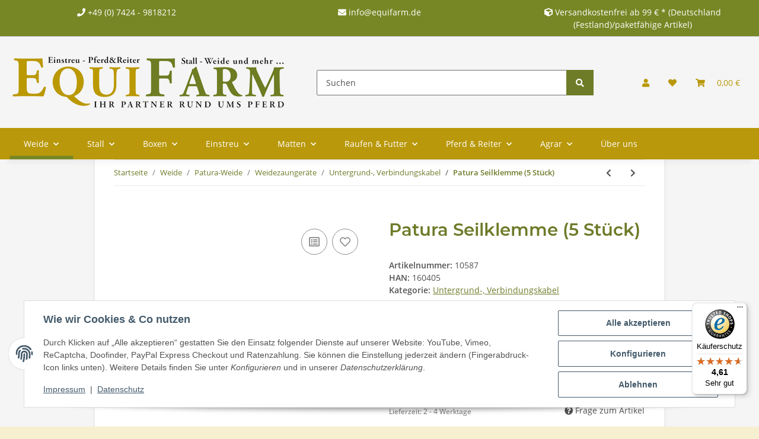

--- FILE ---
content_type: text/html; charset=utf-8
request_url: https://equifarm.de/Patura-Seilklemme-5-Stueck
body_size: 52113
content:
<!DOCTYPE html>
<html lang="de" itemscope itemtype="https://schema.org/ItemPage">
    
    <head>
        
            <meta http-equiv="content-type" content="text/html; charset=utf-8">
            <meta name="description" itemprop="description" content="Edelstahl; ideal zum Anschluss, zum Verklemmen und zur elektrischen Querverbindung von Seilen Angaben zur Produktsicherheit EAN: 4032922012379 Art -Nr : 160">
                            <meta name="keywords" itemprop="keywords" content="Patura">
                        <meta name="viewport" content="width=device-width, initial-scale=1.0">
            <meta http-equiv="X-UA-Compatible" content="IE=edge">
                        <meta name="robots" content="index, follow">

            <meta itemprop="url" content="https://equifarm.de/Patura-Seilklemme-5-Stueck">
            <meta property="og:type" content="website">
            <meta property="og:site_name" content="Patura Seilklemme (5 Stück), 10,99 €">
            <meta property="og:title" content="Patura Seilklemme (5 Stück), 10,99 €">
            <meta property="og:description" content="Edelstahl; ideal zum Anschluss, zum Verklemmen und zur elektrischen Querverbindung von Seilen Angaben zur Produktsicherheit EAN: 4032922012379 Art -Nr : 160">
            <meta property="og:url" content="https://equifarm.de/Patura-Seilklemme-5-Stueck">

                                    
                            <meta itemprop="image" content="https://equifarm.de/media/image/product/14986/lg/patura-seilklemme-5-stueck.png">
                <meta property="og:image" content="https://equifarm.de/media/image/product/14986/lg/patura-seilklemme-5-stueck.png">
                <meta property="og:image:width" content="800">
                <meta property="og:image:height" content="800">
                    

        <title itemprop="name">Patura Seilklemme (5 Stück), 10,99 €</title>

                    <link rel="canonical" href="https://equifarm.de/Patura-Seilklemme-5-Stueck">
        
        

        
            <link rel="icon" href="https://equifarm.de/favicon.ico" sizes="48x48">
            <link rel="icon" href="https://equifarm.de/favicon.svg" sizes="any" type="image/svg+xml">
            <link rel="apple-touch-icon" href="https://equifarm.de/apple-touch-icon.png">
            <link rel="manifest" href="https://equifarm.de/site.webmanifest">
            <meta name="msapplication-TileColor" content="#1C1D2C">
            <meta name="msapplication-TileImage" content="https://equifarm.de/mstile-144x144.png">
        
        
            <meta name="theme-color" content="#1C1D2C">
        

        
                                                    
                <style id="criticalCSS">
                    
                        :root{--blue: #007bff;--indigo: #6610f2;--purple: #6f42c1;--pink: #e83e8c;--red: #dc3545;--orange: #fd7e14;--yellow: #ffc107;--green: #28a745;--teal: #20c997;--cyan: #17a2b8;--white: #ffffff;--gray: #707070;--gray-dark: #343a40;--primary: #b9980a;--secondary: #6e7c27;--success: #6e7c27;--info: #525252;--warning: #f39932;--danger: #b90000;--light: #F6EFD0;--dark: #525252;--gray: #707070;--gray-light: #F6EFD0;--gray-medium: #ebebeb;--gray-dark: #9b9b9b;--gray-darker: #525252;--breakpoint-xs: 0;--breakpoint-sm: 576px;--breakpoint-md: 768px;--breakpoint-lg: 992px;--breakpoint-xl: 1300px;--font-family-sans-serif: "Open Sans", sans-serif;--font-family-monospace: SFMono-Regular, Menlo, Monaco, Consolas, "Liberation Mono", "Courier New", monospace}*,*::before,*::after{box-sizing:border-box}html{font-family:sans-serif;line-height:1.15;-webkit-text-size-adjust:100%;-webkit-tap-highlight-color:rgba(0, 0, 0, 0)}article,aside,figcaption,figure,footer,header,hgroup,main,nav,section{display:block}body{margin:0;font-family:"Open Sans", sans-serif;font-size:0.875rem;font-weight:400;line-height:1.5;color:#525252;text-align:left;background-color:#F6EFD0}[tabindex="-1"]:focus:not(:focus-visible){outline:0 !important}hr{box-sizing:content-box;height:0;overflow:visible}h1,h2,h3,h4,h5,h6{margin-top:0;margin-bottom:1rem}p{margin-top:0;margin-bottom:1rem}abbr[title],abbr[data-original-title]{text-decoration:underline;text-decoration:underline dotted;cursor:help;border-bottom:0;text-decoration-skip-ink:none}address{margin-bottom:1rem;font-style:normal;line-height:inherit}ol,ul,dl{margin-top:0;margin-bottom:1rem}ol ol,ul ul,ol ul,ul ol{margin-bottom:0}dt{font-weight:700}dd{margin-bottom:0.5rem;margin-left:0}blockquote{margin:0 0 1rem}b,strong{font-weight:bolder}small{font-size:80%}sub,sup{position:relative;font-size:75%;line-height:0;vertical-align:baseline}sub{bottom:-0.25em}sup{top:-0.5em}a{color:#525252;text-decoration:underline;background-color:transparent}a:hover{color:#b9980a;text-decoration:none}a:not([href]):not([class]){color:inherit;text-decoration:none}a:not([href]):not([class]):hover{color:inherit;text-decoration:none}pre,code,kbd,samp{font-family:SFMono-Regular, Menlo, Monaco, Consolas, "Liberation Mono", "Courier New", monospace;font-size:1em}pre{margin-top:0;margin-bottom:1rem;overflow:auto;-ms-overflow-style:scrollbar}figure{margin:0 0 1rem}img{vertical-align:middle;border-style:none}svg{overflow:hidden;vertical-align:middle}table{border-collapse:collapse}caption{padding-top:0.75rem;padding-bottom:0.75rem;color:#707070;text-align:left;caption-side:bottom}th{text-align:inherit;text-align:-webkit-match-parent}label{display:inline-block;margin-bottom:0.5rem}button{border-radius:0}button:focus:not(:focus-visible){outline:0}input,button,select,optgroup,textarea{margin:0;font-family:inherit;font-size:inherit;line-height:inherit}button,input{overflow:visible}button,select{text-transform:none}[role="button"]{cursor:pointer}select{word-wrap:normal}button,[type="button"],[type="reset"],[type="submit"]{-webkit-appearance:button}button:not(:disabled),[type="button"]:not(:disabled),[type="reset"]:not(:disabled),[type="submit"]:not(:disabled){cursor:pointer}button::-moz-focus-inner,[type="button"]::-moz-focus-inner,[type="reset"]::-moz-focus-inner,[type="submit"]::-moz-focus-inner{padding:0;border-style:none}input[type="radio"],input[type="checkbox"]{box-sizing:border-box;padding:0}textarea{overflow:auto;resize:vertical}fieldset{min-width:0;padding:0;margin:0;border:0}legend{display:block;width:100%;max-width:100%;padding:0;margin-bottom:0.5rem;font-size:1.5rem;line-height:inherit;color:inherit;white-space:normal}progress{vertical-align:baseline}[type="number"]::-webkit-inner-spin-button,[type="number"]::-webkit-outer-spin-button{height:auto}[type="search"]{outline-offset:-2px;-webkit-appearance:none}[type="search"]::-webkit-search-decoration{-webkit-appearance:none}::-webkit-file-upload-button{font:inherit;-webkit-appearance:button}output{display:inline-block}summary{display:list-item;cursor:pointer}template{display:none}[hidden]{display:none !important}.img-fluid{max-width:100%;height:auto}.img-thumbnail{padding:0.25rem;background-color:#F6EFD0;border:1px solid #dee2e6;border-radius:0.125rem;box-shadow:0 1px 2px rgba(0, 0, 0, 0.075);max-width:100%;height:auto}.figure{display:inline-block}.figure-img{margin-bottom:0.5rem;line-height:1}.figure-caption{font-size:90%;color:#707070}code{font-size:87.5%;color:#e83e8c;word-wrap:break-word}a>code{color:inherit}kbd{padding:0.2rem 0.4rem;font-size:87.5%;color:#ffffff;background-color:#212529;border-radius:0.125rem;box-shadow:inset 0 -0.1rem 0 rgba(0, 0, 0, 0.25)}kbd kbd{padding:0;font-size:100%;font-weight:700;box-shadow:none}pre{display:block;font-size:87.5%;color:#212529}pre code{font-size:inherit;color:inherit;word-break:normal}.pre-scrollable{max-height:340px;overflow-y:scroll}.container,.container-fluid,.container-sm,.container-md,.container-lg,.container-xl{width:100%;padding-right:1rem;padding-left:1rem;margin-right:auto;margin-left:auto}@media (min-width:576px){.container,.container-sm{max-width:97vw}}@media (min-width:768px){.container,.container-sm,.container-md{max-width:720px}}@media (min-width:992px){.container,.container-sm,.container-md,.container-lg{max-width:960px}}@media (min-width:1300px){.container,.container-sm,.container-md,.container-lg,.container-xl{max-width:1250px}}.row{display:flex;flex-wrap:wrap;margin-right:-1rem;margin-left:-1rem}.no-gutters{margin-right:0;margin-left:0}.no-gutters>.col,.no-gutters>[class*="col-"]{padding-right:0;padding-left:0}.col-1,.col-2,.col-3,.col-4,.col-5,.col-6,.col-7,.col-8,.col-9,.col-10,.col-11,.col-12,.col,.col-auto,.col-sm-1,.col-sm-2,.col-sm-3,.col-sm-4,.col-sm-5,.col-sm-6,.col-sm-7,.col-sm-8,.col-sm-9,.col-sm-10,.col-sm-11,.col-sm-12,.col-sm,.col-sm-auto,.col-md-1,.col-md-2,.col-md-3,.col-md-4,.col-md-5,.col-md-6,.col-md-7,.col-md-8,.col-md-9,.col-md-10,.col-md-11,.col-md-12,.col-md,.col-md-auto,.col-lg-1,.col-lg-2,.col-lg-3,.col-lg-4,.col-lg-5,.col-lg-6,.col-lg-7,.col-lg-8,.col-lg-9,.col-lg-10,.col-lg-11,.col-lg-12,.col-lg,.col-lg-auto,.col-xl-1,.col-xl-2,.col-xl-3,.col-xl-4,.col-xl-5,.col-xl-6,.col-xl-7,.col-xl-8,.col-xl-9,.col-xl-10,.col-xl-11,.col-xl-12,.col-xl,.col-xl-auto{position:relative;width:100%;padding-right:1rem;padding-left:1rem}.col{flex-basis:0;flex-grow:1;max-width:100%}.row-cols-1>*{flex:0 0 100%;max-width:100%}.row-cols-2>*{flex:0 0 50%;max-width:50%}.row-cols-3>*{flex:0 0 33.3333333333%;max-width:33.3333333333%}.row-cols-4>*{flex:0 0 25%;max-width:25%}.row-cols-5>*{flex:0 0 20%;max-width:20%}.row-cols-6>*{flex:0 0 16.6666666667%;max-width:16.6666666667%}.col-auto{flex:0 0 auto;width:auto;max-width:100%}.col-1{flex:0 0 8.33333333%;max-width:8.33333333%}.col-2{flex:0 0 16.66666667%;max-width:16.66666667%}.col-3{flex:0 0 25%;max-width:25%}.col-4{flex:0 0 33.33333333%;max-width:33.33333333%}.col-5{flex:0 0 41.66666667%;max-width:41.66666667%}.col-6{flex:0 0 50%;max-width:50%}.col-7{flex:0 0 58.33333333%;max-width:58.33333333%}.col-8{flex:0 0 66.66666667%;max-width:66.66666667%}.col-9{flex:0 0 75%;max-width:75%}.col-10{flex:0 0 83.33333333%;max-width:83.33333333%}.col-11{flex:0 0 91.66666667%;max-width:91.66666667%}.col-12{flex:0 0 100%;max-width:100%}.order-first{order:-1}.order-last{order:13}.order-0{order:0}.order-1{order:1}.order-2{order:2}.order-3{order:3}.order-4{order:4}.order-5{order:5}.order-6{order:6}.order-7{order:7}.order-8{order:8}.order-9{order:9}.order-10{order:10}.order-11{order:11}.order-12{order:12}.offset-1{margin-left:8.33333333%}.offset-2{margin-left:16.66666667%}.offset-3{margin-left:25%}.offset-4{margin-left:33.33333333%}.offset-5{margin-left:41.66666667%}.offset-6{margin-left:50%}.offset-7{margin-left:58.33333333%}.offset-8{margin-left:66.66666667%}.offset-9{margin-left:75%}.offset-10{margin-left:83.33333333%}.offset-11{margin-left:91.66666667%}@media (min-width:576px){.col-sm{flex-basis:0;flex-grow:1;max-width:100%}.row-cols-sm-1>*{flex:0 0 100%;max-width:100%}.row-cols-sm-2>*{flex:0 0 50%;max-width:50%}.row-cols-sm-3>*{flex:0 0 33.3333333333%;max-width:33.3333333333%}.row-cols-sm-4>*{flex:0 0 25%;max-width:25%}.row-cols-sm-5>*{flex:0 0 20%;max-width:20%}.row-cols-sm-6>*{flex:0 0 16.6666666667%;max-width:16.6666666667%}.col-sm-auto{flex:0 0 auto;width:auto;max-width:100%}.col-sm-1{flex:0 0 8.33333333%;max-width:8.33333333%}.col-sm-2{flex:0 0 16.66666667%;max-width:16.66666667%}.col-sm-3{flex:0 0 25%;max-width:25%}.col-sm-4{flex:0 0 33.33333333%;max-width:33.33333333%}.col-sm-5{flex:0 0 41.66666667%;max-width:41.66666667%}.col-sm-6{flex:0 0 50%;max-width:50%}.col-sm-7{flex:0 0 58.33333333%;max-width:58.33333333%}.col-sm-8{flex:0 0 66.66666667%;max-width:66.66666667%}.col-sm-9{flex:0 0 75%;max-width:75%}.col-sm-10{flex:0 0 83.33333333%;max-width:83.33333333%}.col-sm-11{flex:0 0 91.66666667%;max-width:91.66666667%}.col-sm-12{flex:0 0 100%;max-width:100%}.order-sm-first{order:-1}.order-sm-last{order:13}.order-sm-0{order:0}.order-sm-1{order:1}.order-sm-2{order:2}.order-sm-3{order:3}.order-sm-4{order:4}.order-sm-5{order:5}.order-sm-6{order:6}.order-sm-7{order:7}.order-sm-8{order:8}.order-sm-9{order:9}.order-sm-10{order:10}.order-sm-11{order:11}.order-sm-12{order:12}.offset-sm-0{margin-left:0}.offset-sm-1{margin-left:8.33333333%}.offset-sm-2{margin-left:16.66666667%}.offset-sm-3{margin-left:25%}.offset-sm-4{margin-left:33.33333333%}.offset-sm-5{margin-left:41.66666667%}.offset-sm-6{margin-left:50%}.offset-sm-7{margin-left:58.33333333%}.offset-sm-8{margin-left:66.66666667%}.offset-sm-9{margin-left:75%}.offset-sm-10{margin-left:83.33333333%}.offset-sm-11{margin-left:91.66666667%}}@media (min-width:768px){.col-md{flex-basis:0;flex-grow:1;max-width:100%}.row-cols-md-1>*{flex:0 0 100%;max-width:100%}.row-cols-md-2>*{flex:0 0 50%;max-width:50%}.row-cols-md-3>*{flex:0 0 33.3333333333%;max-width:33.3333333333%}.row-cols-md-4>*{flex:0 0 25%;max-width:25%}.row-cols-md-5>*{flex:0 0 20%;max-width:20%}.row-cols-md-6>*{flex:0 0 16.6666666667%;max-width:16.6666666667%}.col-md-auto{flex:0 0 auto;width:auto;max-width:100%}.col-md-1{flex:0 0 8.33333333%;max-width:8.33333333%}.col-md-2{flex:0 0 16.66666667%;max-width:16.66666667%}.col-md-3{flex:0 0 25%;max-width:25%}.col-md-4{flex:0 0 33.33333333%;max-width:33.33333333%}.col-md-5{flex:0 0 41.66666667%;max-width:41.66666667%}.col-md-6{flex:0 0 50%;max-width:50%}.col-md-7{flex:0 0 58.33333333%;max-width:58.33333333%}.col-md-8{flex:0 0 66.66666667%;max-width:66.66666667%}.col-md-9{flex:0 0 75%;max-width:75%}.col-md-10{flex:0 0 83.33333333%;max-width:83.33333333%}.col-md-11{flex:0 0 91.66666667%;max-width:91.66666667%}.col-md-12{flex:0 0 100%;max-width:100%}.order-md-first{order:-1}.order-md-last{order:13}.order-md-0{order:0}.order-md-1{order:1}.order-md-2{order:2}.order-md-3{order:3}.order-md-4{order:4}.order-md-5{order:5}.order-md-6{order:6}.order-md-7{order:7}.order-md-8{order:8}.order-md-9{order:9}.order-md-10{order:10}.order-md-11{order:11}.order-md-12{order:12}.offset-md-0{margin-left:0}.offset-md-1{margin-left:8.33333333%}.offset-md-2{margin-left:16.66666667%}.offset-md-3{margin-left:25%}.offset-md-4{margin-left:33.33333333%}.offset-md-5{margin-left:41.66666667%}.offset-md-6{margin-left:50%}.offset-md-7{margin-left:58.33333333%}.offset-md-8{margin-left:66.66666667%}.offset-md-9{margin-left:75%}.offset-md-10{margin-left:83.33333333%}.offset-md-11{margin-left:91.66666667%}}@media (min-width:992px){.col-lg{flex-basis:0;flex-grow:1;max-width:100%}.row-cols-lg-1>*{flex:0 0 100%;max-width:100%}.row-cols-lg-2>*{flex:0 0 50%;max-width:50%}.row-cols-lg-3>*{flex:0 0 33.3333333333%;max-width:33.3333333333%}.row-cols-lg-4>*{flex:0 0 25%;max-width:25%}.row-cols-lg-5>*{flex:0 0 20%;max-width:20%}.row-cols-lg-6>*{flex:0 0 16.6666666667%;max-width:16.6666666667%}.col-lg-auto{flex:0 0 auto;width:auto;max-width:100%}.col-lg-1{flex:0 0 8.33333333%;max-width:8.33333333%}.col-lg-2{flex:0 0 16.66666667%;max-width:16.66666667%}.col-lg-3{flex:0 0 25%;max-width:25%}.col-lg-4{flex:0 0 33.33333333%;max-width:33.33333333%}.col-lg-5{flex:0 0 41.66666667%;max-width:41.66666667%}.col-lg-6{flex:0 0 50%;max-width:50%}.col-lg-7{flex:0 0 58.33333333%;max-width:58.33333333%}.col-lg-8{flex:0 0 66.66666667%;max-width:66.66666667%}.col-lg-9{flex:0 0 75%;max-width:75%}.col-lg-10{flex:0 0 83.33333333%;max-width:83.33333333%}.col-lg-11{flex:0 0 91.66666667%;max-width:91.66666667%}.col-lg-12{flex:0 0 100%;max-width:100%}.order-lg-first{order:-1}.order-lg-last{order:13}.order-lg-0{order:0}.order-lg-1{order:1}.order-lg-2{order:2}.order-lg-3{order:3}.order-lg-4{order:4}.order-lg-5{order:5}.order-lg-6{order:6}.order-lg-7{order:7}.order-lg-8{order:8}.order-lg-9{order:9}.order-lg-10{order:10}.order-lg-11{order:11}.order-lg-12{order:12}.offset-lg-0{margin-left:0}.offset-lg-1{margin-left:8.33333333%}.offset-lg-2{margin-left:16.66666667%}.offset-lg-3{margin-left:25%}.offset-lg-4{margin-left:33.33333333%}.offset-lg-5{margin-left:41.66666667%}.offset-lg-6{margin-left:50%}.offset-lg-7{margin-left:58.33333333%}.offset-lg-8{margin-left:66.66666667%}.offset-lg-9{margin-left:75%}.offset-lg-10{margin-left:83.33333333%}.offset-lg-11{margin-left:91.66666667%}}@media (min-width:1300px){.col-xl{flex-basis:0;flex-grow:1;max-width:100%}.row-cols-xl-1>*{flex:0 0 100%;max-width:100%}.row-cols-xl-2>*{flex:0 0 50%;max-width:50%}.row-cols-xl-3>*{flex:0 0 33.3333333333%;max-width:33.3333333333%}.row-cols-xl-4>*{flex:0 0 25%;max-width:25%}.row-cols-xl-5>*{flex:0 0 20%;max-width:20%}.row-cols-xl-6>*{flex:0 0 16.6666666667%;max-width:16.6666666667%}.col-xl-auto{flex:0 0 auto;width:auto;max-width:100%}.col-xl-1{flex:0 0 8.33333333%;max-width:8.33333333%}.col-xl-2{flex:0 0 16.66666667%;max-width:16.66666667%}.col-xl-3{flex:0 0 25%;max-width:25%}.col-xl-4{flex:0 0 33.33333333%;max-width:33.33333333%}.col-xl-5{flex:0 0 41.66666667%;max-width:41.66666667%}.col-xl-6{flex:0 0 50%;max-width:50%}.col-xl-7{flex:0 0 58.33333333%;max-width:58.33333333%}.col-xl-8{flex:0 0 66.66666667%;max-width:66.66666667%}.col-xl-9{flex:0 0 75%;max-width:75%}.col-xl-10{flex:0 0 83.33333333%;max-width:83.33333333%}.col-xl-11{flex:0 0 91.66666667%;max-width:91.66666667%}.col-xl-12{flex:0 0 100%;max-width:100%}.order-xl-first{order:-1}.order-xl-last{order:13}.order-xl-0{order:0}.order-xl-1{order:1}.order-xl-2{order:2}.order-xl-3{order:3}.order-xl-4{order:4}.order-xl-5{order:5}.order-xl-6{order:6}.order-xl-7{order:7}.order-xl-8{order:8}.order-xl-9{order:9}.order-xl-10{order:10}.order-xl-11{order:11}.order-xl-12{order:12}.offset-xl-0{margin-left:0}.offset-xl-1{margin-left:8.33333333%}.offset-xl-2{margin-left:16.66666667%}.offset-xl-3{margin-left:25%}.offset-xl-4{margin-left:33.33333333%}.offset-xl-5{margin-left:41.66666667%}.offset-xl-6{margin-left:50%}.offset-xl-7{margin-left:58.33333333%}.offset-xl-8{margin-left:66.66666667%}.offset-xl-9{margin-left:75%}.offset-xl-10{margin-left:83.33333333%}.offset-xl-11{margin-left:91.66666667%}}.nav{display:flex;flex-wrap:wrap;padding-left:0;margin-bottom:0;list-style:none}.nav-link{display:block;padding:0.5rem 1rem;text-decoration:none}.nav-link:hover,.nav-link:focus{text-decoration:none}.nav-link.disabled{color:#707070;pointer-events:none;cursor:default}.nav-tabs{border-bottom:1px solid #dee2e6}.nav-tabs .nav-link{margin-bottom:-1px;background-color:transparent;border:1px solid transparent;border-top-left-radius:0;border-top-right-radius:0}.nav-tabs .nav-link:hover,.nav-tabs .nav-link:focus{isolation:isolate;border-color:transparent}.nav-tabs .nav-link.disabled{color:#707070;background-color:transparent;border-color:transparent}.nav-tabs .nav-link.active,.nav-tabs .nav-item.show .nav-link{color:#525252;background-color:transparent;border-color:#b9980a}.nav-tabs .dropdown-menu{margin-top:-1px;border-top-left-radius:0;border-top-right-radius:0}.nav-pills .nav-link{background:none;border:0;border-radius:0.125rem}.nav-pills .nav-link.active,.nav-pills .show>.nav-link{color:#ffffff;background-color:#b9980a}.nav-fill>.nav-link,.nav-fill .nav-item{flex:1 1 auto;text-align:center}.nav-justified>.nav-link,.nav-justified .nav-item{flex-basis:0;flex-grow:1;text-align:center}.tab-content>.tab-pane{display:none}.tab-content>.active{display:block}.navbar{position:relative;display:flex;flex-wrap:wrap;align-items:center;justify-content:space-between;padding:0.4rem 1rem}.navbar .container,.navbar .container-fluid,.navbar .container-sm,.navbar .container-md,.navbar .container-lg,.navbar .container-xl,.navbar>.container-sm,.navbar>.container-md,.navbar>.container-lg,.navbar>.container-xl{display:flex;flex-wrap:wrap;align-items:center;justify-content:space-between}.navbar-brand{display:inline-block;padding-top:0.40625rem;padding-bottom:0.40625rem;margin-right:1rem;font-size:1rem;line-height:inherit;white-space:nowrap}.navbar-brand:hover,.navbar-brand:focus{text-decoration:none}.navbar-nav{display:flex;flex-direction:column;padding-left:0;margin-bottom:0;list-style:none}.navbar-nav .nav-link{padding-right:0;padding-left:0}.navbar-nav .dropdown-menu{position:static;float:none}.navbar-text{display:inline-block;padding-top:0.5rem;padding-bottom:0.5rem}.navbar-collapse{flex-basis:100%;flex-grow:1;align-items:center}.navbar-toggler{padding:0.25rem 0.75rem;font-size:1rem;line-height:1;background-color:transparent;border:1px solid transparent;border-radius:0.125rem}.navbar-toggler:hover,.navbar-toggler:focus{text-decoration:none}.navbar-toggler-icon{display:inline-block;width:1.5em;height:1.5em;vertical-align:middle;content:"";background:50% / 100% 100% no-repeat}.navbar-nav-scroll{max-height:75vh;overflow-y:auto}@media (max-width:575.98px){.navbar-expand-sm>.container,.navbar-expand-sm>.container-fluid,.navbar-expand-sm>.container-sm,.navbar-expand-sm>.container-md,.navbar-expand-sm>.container-lg,.navbar-expand-sm>.container-xl{padding-right:0;padding-left:0}}@media (min-width:576px){.navbar-expand-sm{flex-flow:row nowrap;justify-content:flex-start}.navbar-expand-sm .navbar-nav{flex-direction:row}.navbar-expand-sm .navbar-nav .dropdown-menu{position:absolute}.navbar-expand-sm .navbar-nav .nav-link{padding-right:1.5rem;padding-left:1.5rem}.navbar-expand-sm>.container,.navbar-expand-sm>.container-fluid,.navbar-expand-sm>.container-sm,.navbar-expand-sm>.container-md,.navbar-expand-sm>.container-lg,.navbar-expand-sm>.container-xl{flex-wrap:nowrap}.navbar-expand-sm .navbar-nav-scroll{overflow:visible}.navbar-expand-sm .navbar-collapse{display:flex !important;flex-basis:auto}.navbar-expand-sm .navbar-toggler{display:none}}@media (max-width:767.98px){.navbar-expand-md>.container,.navbar-expand-md>.container-fluid,.navbar-expand-md>.container-sm,.navbar-expand-md>.container-md,.navbar-expand-md>.container-lg,.navbar-expand-md>.container-xl{padding-right:0;padding-left:0}}@media (min-width:768px){.navbar-expand-md{flex-flow:row nowrap;justify-content:flex-start}.navbar-expand-md .navbar-nav{flex-direction:row}.navbar-expand-md .navbar-nav .dropdown-menu{position:absolute}.navbar-expand-md .navbar-nav .nav-link{padding-right:1.5rem;padding-left:1.5rem}.navbar-expand-md>.container,.navbar-expand-md>.container-fluid,.navbar-expand-md>.container-sm,.navbar-expand-md>.container-md,.navbar-expand-md>.container-lg,.navbar-expand-md>.container-xl{flex-wrap:nowrap}.navbar-expand-md .navbar-nav-scroll{overflow:visible}.navbar-expand-md .navbar-collapse{display:flex !important;flex-basis:auto}.navbar-expand-md .navbar-toggler{display:none}}@media (max-width:991.98px){.navbar-expand-lg>.container,.navbar-expand-lg>.container-fluid,.navbar-expand-lg>.container-sm,.navbar-expand-lg>.container-md,.navbar-expand-lg>.container-lg,.navbar-expand-lg>.container-xl{padding-right:0;padding-left:0}}@media (min-width:992px){.navbar-expand-lg{flex-flow:row nowrap;justify-content:flex-start}.navbar-expand-lg .navbar-nav{flex-direction:row}.navbar-expand-lg .navbar-nav .dropdown-menu{position:absolute}.navbar-expand-lg .navbar-nav .nav-link{padding-right:1.5rem;padding-left:1.5rem}.navbar-expand-lg>.container,.navbar-expand-lg>.container-fluid,.navbar-expand-lg>.container-sm,.navbar-expand-lg>.container-md,.navbar-expand-lg>.container-lg,.navbar-expand-lg>.container-xl{flex-wrap:nowrap}.navbar-expand-lg .navbar-nav-scroll{overflow:visible}.navbar-expand-lg .navbar-collapse{display:flex !important;flex-basis:auto}.navbar-expand-lg .navbar-toggler{display:none}}@media (max-width:1299.98px){.navbar-expand-xl>.container,.navbar-expand-xl>.container-fluid,.navbar-expand-xl>.container-sm,.navbar-expand-xl>.container-md,.navbar-expand-xl>.container-lg,.navbar-expand-xl>.container-xl{padding-right:0;padding-left:0}}@media (min-width:1300px){.navbar-expand-xl{flex-flow:row nowrap;justify-content:flex-start}.navbar-expand-xl .navbar-nav{flex-direction:row}.navbar-expand-xl .navbar-nav .dropdown-menu{position:absolute}.navbar-expand-xl .navbar-nav .nav-link{padding-right:1.5rem;padding-left:1.5rem}.navbar-expand-xl>.container,.navbar-expand-xl>.container-fluid,.navbar-expand-xl>.container-sm,.navbar-expand-xl>.container-md,.navbar-expand-xl>.container-lg,.navbar-expand-xl>.container-xl{flex-wrap:nowrap}.navbar-expand-xl .navbar-nav-scroll{overflow:visible}.navbar-expand-xl .navbar-collapse{display:flex !important;flex-basis:auto}.navbar-expand-xl .navbar-toggler{display:none}}.navbar-expand{flex-flow:row nowrap;justify-content:flex-start}.navbar-expand>.container,.navbar-expand>.container-fluid,.navbar-expand>.container-sm,.navbar-expand>.container-md,.navbar-expand>.container-lg,.navbar-expand>.container-xl{padding-right:0;padding-left:0}.navbar-expand .navbar-nav{flex-direction:row}.navbar-expand .navbar-nav .dropdown-menu{position:absolute}.navbar-expand .navbar-nav .nav-link{padding-right:1.5rem;padding-left:1.5rem}.navbar-expand>.container,.navbar-expand>.container-fluid,.navbar-expand>.container-sm,.navbar-expand>.container-md,.navbar-expand>.container-lg,.navbar-expand>.container-xl{flex-wrap:nowrap}.navbar-expand .navbar-nav-scroll{overflow:visible}.navbar-expand .navbar-collapse{display:flex !important;flex-basis:auto}.navbar-expand .navbar-toggler{display:none}.navbar-light .navbar-brand{color:rgba(0, 0, 0, 0.9)}.navbar-light .navbar-brand:hover,.navbar-light .navbar-brand:focus{color:rgba(0, 0, 0, 0.9)}.navbar-light .navbar-nav .nav-link{color:#525252}.navbar-light .navbar-nav .nav-link:hover,.navbar-light .navbar-nav .nav-link:focus{color:#b9980a}.navbar-light .navbar-nav .nav-link.disabled{color:rgba(0, 0, 0, 0.3)}.navbar-light .navbar-nav .show>.nav-link,.navbar-light .navbar-nav .active>.nav-link,.navbar-light .navbar-nav .nav-link.show,.navbar-light .navbar-nav .nav-link.active{color:rgba(0, 0, 0, 0.9)}.navbar-light .navbar-toggler{color:#525252;border-color:rgba(0, 0, 0, 0.1)}.navbar-light .navbar-toggler-icon{background-image:url("data:image/svg+xml,%3csvg xmlns='http://www.w3.org/2000/svg' width='30' height='30' viewBox='0 0 30 30'%3e%3cpath stroke='%23525252' stroke-linecap='round' stroke-miterlimit='10' stroke-width='2' d='M4 7h22M4 15h22M4 23h22'/%3e%3c/svg%3e")}.navbar-light .navbar-text{color:#525252}.navbar-light .navbar-text a{color:rgba(0, 0, 0, 0.9)}.navbar-light .navbar-text a:hover,.navbar-light .navbar-text a:focus{color:rgba(0, 0, 0, 0.9)}.navbar-dark .navbar-brand{color:#ffffff}.navbar-dark .navbar-brand:hover,.navbar-dark .navbar-brand:focus{color:#ffffff}.navbar-dark .navbar-nav .nav-link{color:rgba(255, 255, 255, 0.5)}.navbar-dark .navbar-nav .nav-link:hover,.navbar-dark .navbar-nav .nav-link:focus{color:rgba(255, 255, 255, 0.75)}.navbar-dark .navbar-nav .nav-link.disabled{color:rgba(255, 255, 255, 0.25)}.navbar-dark .navbar-nav .show>.nav-link,.navbar-dark .navbar-nav .active>.nav-link,.navbar-dark .navbar-nav .nav-link.show,.navbar-dark .navbar-nav .nav-link.active{color:#ffffff}.navbar-dark .navbar-toggler{color:rgba(255, 255, 255, 0.5);border-color:rgba(255, 255, 255, 0.1)}.navbar-dark .navbar-toggler-icon{background-image:url("data:image/svg+xml,%3csvg xmlns='http://www.w3.org/2000/svg' width='30' height='30' viewBox='0 0 30 30'%3e%3cpath stroke='rgba%28255, 255, 255, 0.5%29' stroke-linecap='round' stroke-miterlimit='10' stroke-width='2' d='M4 7h22M4 15h22M4 23h22'/%3e%3c/svg%3e")}.navbar-dark .navbar-text{color:rgba(255, 255, 255, 0.5)}.navbar-dark .navbar-text a{color:#ffffff}.navbar-dark .navbar-text a:hover,.navbar-dark .navbar-text a:focus{color:#ffffff}.pagination-sm .page-item.active .page-link::after,.pagination-sm .page-item.active .page-text::after{left:0.375rem;right:0.375rem}.pagination-lg .page-item.active .page-link::after,.pagination-lg .page-item.active .page-text::after{left:1.125rem;right:1.125rem}.page-item{position:relative}.page-item.active{font-weight:700}.page-item.active .page-link::after,.page-item.active .page-text::after{content:"";position:absolute;left:0.5625rem;bottom:0;right:0.5625rem;border-bottom:4px solid #b9980a}@media (min-width:768px){.dropdown-item.page-item{background-color:transparent}}.page-link,.page-text{text-decoration:none}.pagination{margin-bottom:0;justify-content:space-between;align-items:center}@media (min-width:768px){.pagination{justify-content:normal}.pagination .dropdown>.btn{display:none}.pagination .dropdown-menu{position:static !important;transform:none !important;display:flex;margin:0;padding:0;border:0;min-width:auto}.pagination .dropdown-item{width:auto;display:inline-block;padding:0}.pagination .dropdown-item.active{background-color:transparent;color:#525252}.pagination .dropdown-item:hover{background-color:transparent}.pagination .pagination-site{display:none}}@media (max-width:767.98px){.pagination .dropdown-item{padding:0}.pagination .dropdown-item.active .page-link,.pagination .dropdown-item.active .page-text,.pagination .dropdown-item:active .page-link,.pagination .dropdown-item:active .page-text{color:#525252}}.productlist-page-nav{align-items:center}.productlist-page-nav .pagination{margin:0}.productlist-page-nav .displayoptions{margin-bottom:1rem}@media (min-width:768px){.productlist-page-nav .displayoptions{margin-bottom:0}}.productlist-page-nav .displayoptions .btn-group+.btn-group+.btn-group{margin-left:0.5rem}.productlist-page-nav .result-option-wrapper{margin-right:0.5rem}.productlist-page-nav .productlist-item-info{margin-bottom:0.5rem;margin-left:auto;margin-right:auto;display:flex}@media (min-width:768px){.productlist-page-nav .productlist-item-info{margin-right:0;margin-bottom:0}.productlist-page-nav .productlist-item-info.productlist-item-border{border-right:1px solid #ebebeb;padding-right:1rem}}.productlist-page-nav.productlist-page-nav-header-m{margin-top:3rem}@media (min-width:768px){.productlist-page-nav.productlist-page-nav-header-m{margin-top:2rem}.productlist-page-nav.productlist-page-nav-header-m>.col{margin-top:1rem}}.productlist-page-nav-bottom{margin-bottom:2rem}.pagination-wrapper{margin-bottom:1rem;align-items:center;border-top:1px solid #F6EFD0;border-bottom:1px solid #F6EFD0;padding-top:0.5rem;padding-bottom:0.5rem}.pagination-wrapper .pagination-entries{font-weight:700;margin-bottom:1rem}@media (min-width:768px){.pagination-wrapper .pagination-entries{margin-bottom:0}}.pagination-wrapper .pagination-selects{margin-left:auto;margin-top:1rem}@media (min-width:768px){.pagination-wrapper .pagination-selects{margin-left:0;margin-top:0}}.pagination-wrapper .pagination-selects .pagination-selects-entries{margin-bottom:1rem}@media (min-width:768px){.pagination-wrapper .pagination-selects .pagination-selects-entries{margin-right:1rem;margin-bottom:0}}.pagination-no-wrapper{border:0;padding-top:0;padding-bottom:0}.topbar-wrapper{position:relative;z-index:1021;flex-direction:row-reverse}.sticky-header header{position:sticky;top:0}#jtl-nav-wrapper .form-control::placeholder,#jtl-nav-wrapper .form-control:focus::placeholder{color:#525252}#jtl-nav-wrapper .label-slide .form-group:not(.exclude-from-label-slide):not(.checkbox) label{background:#ffffff;color:#525252}header{box-shadow:0 1rem 0.5625rem -0.75rem rgba(0, 0, 0, 0.06);position:relative;z-index:1020}header .dropdown-menu{background-color:#ffffff;color:#525252}header .navbar-toggler{color:#525252}header .navbar-brand img{max-width:50vw;object-fit:contain}header .nav-right .dropdown-menu{margin-top:-0.03125rem;box-shadow:inset 0 1rem 0.5625rem -0.75rem rgba(0, 0, 0, 0.06)}@media (min-width:992px){header #mainNavigation{margin-right:1rem}}@media (max-width:991.98px){header .navbar-brand img{max-width:30vw}header .dropup,header .dropright,header .dropdown,header .dropleft,header .col,header [class*="col-"]{position:static}header .navbar-collapse{position:fixed;top:0;left:0;display:block;height:100vh !important;-webkit-overflow-scrolling:touch;max-width:16.875rem;transition:all 0.2s ease-in-out;z-index:1050;width:100%;background:#ffffff}header .navbar-collapse:not(.show){transform:translateX(-100%)}header .navbar-nav{transition:all 0.2s ease-in-out}header .navbar-nav .nav-item,header .navbar-nav .nav-link{margin-left:0;margin-right:0;padding-left:1rem;padding-right:1rem;padding-top:1rem;padding-bottom:1rem}header .navbar-nav .nav-link{margin-top:-1rem;margin-bottom:-1rem;margin-left:-1rem;margin-right:-1rem;display:flex;align-items:center;justify-content:space-between}header .navbar-nav .nav-link::after{content:'\f054' !important;font-family:"Font Awesome 5 Free" !important;font-weight:900;margin-left:0.5rem;margin-top:0;font-size:0.75em}header .navbar-nav .nav-item.dropdown>.nav-link>.product-count{display:none}header .navbar-nav .nav-item:not(.dropdown) .nav-link::after{display:none}header .navbar-nav .dropdown-menu{position:absolute;left:100%;top:0;box-shadow:none;width:100%;padding:0;margin:0}header .navbar-nav .dropdown-menu:not(.show){display:none}header .navbar-nav .dropdown-body{margin:0}header .navbar-nav .nav{flex-direction:column}header .nav-mobile-header{padding-left:1rem;padding-right:1rem}header .nav-mobile-header>.row{height:3.125rem}header .nav-mobile-header .nav-mobile-header-hr{margin-top:0;margin-bottom:0}header .nav-mobile-body{height:calc(100vh - 3.125rem);height:calc(var(--vh, 1vh) * 100 - 3.125rem);overflow-y:auto;position:relative}header .nav-scrollbar-inner{overflow:visible}header .nav-right{font-size:1rem}header .nav-right .dropdown-menu{width:100%}}@media (min-width:992px){header .navbar-collapse{height:4.3125rem}header .navbar-nav>.nav-item>.nav-link{position:relative;padding:1.5rem}header .navbar-nav>.nav-item>.nav-link::before{content:"";position:absolute;bottom:0;left:50%;transform:translateX(-50%);border-width:0 0 6px;border-color:#b9980a;border-style:solid;transition:width 0.4s;width:0}header .navbar-nav>.nav-item.active>.nav-link::before,header .navbar-nav>.nav-item:hover>.nav-link::before,header .navbar-nav>.nav-item.hover>.nav-link::before{width:100%}header .navbar-nav>.nav-item>.dropdown-menu{max-height:calc(100vh - 12.5rem);overflow:auto;margin-top:-0.03125rem;box-shadow:inset 0 1rem 0.5625rem -0.75rem rgba(0, 0, 0, 0.06)}header .navbar-nav>.nav-item.dropdown-full{position:static}header .navbar-nav>.nav-item.dropdown-full .dropdown-menu{width:100%}header .navbar-nav>.nav-item .product-count{display:none}header .navbar-nav>.nav-item .nav{flex-wrap:wrap}header .navbar-nav .nav .nav-link{padding:0}header .navbar-nav .nav .nav-link::after{display:none}header .navbar-nav .dropdown .nav-item{width:100%}header .nav-mobile-body{align-self:flex-start;width:100%}header .nav-scrollbar-inner{width:100%}header .nav-right .nav-link{padding-top:1.5rem;padding-bottom:1.5rem}header .submenu-headline::after{display:none}header .submenu-headline-toplevel{font-family:Montserrat, sans-serif;font-size:1rem;border-bottom:1px solid #ebebeb;margin-bottom:1rem}header .subcategory-wrapper .categories-recursive-dropdown{display:block;position:static !important;box-shadow:none}header .subcategory-wrapper .categories-recursive-dropdown>.nav{flex-direction:column}header .subcategory-wrapper .categories-recursive-dropdown .categories-recursive-dropdown{margin-left:0.25rem}}header .submenu-headline-image{margin-bottom:1rem;display:none}@media (min-width:992px){header .submenu-headline-image{display:block}}header #burger-menu{margin-right:1rem}header .table,header .dropdown-item,header .btn-outline-primary{color:#525252}header .dropdown-item{background-color:transparent}header .dropdown-item:hover{background-color:#F6EFD0}header .btn-outline-primary:hover{color:#F6EFD0}@media (min-width:992px){.nav-item-lg-m{margin-top:1.5rem;margin-bottom:1.5rem}}.fixed-search{background-color:#ffffff;box-shadow:0 0.25rem 0.5rem rgba(0, 0, 0, 0.2);padding-top:0.5rem;padding-bottom:0.5rem}.fixed-search .form-control{background-color:#ffffff;color:#525252}.fixed-search .form-control::placeholder{color:#525252}.main-search .twitter-typeahead{display:flex;flex-grow:1}.form-clear{align-items:center;bottom:8px;color:#525252;cursor:pointer;display:flex;height:24px;justify-content:center;position:absolute;right:52px;width:24px;z-index:10}.account-icon-dropdown .account-icon-dropdown-pass{margin-bottom:2rem}.account-icon-dropdown .dropdown-footer{background-color:#F6EFD0}.account-icon-dropdown .dropdown-footer a{text-decoration:underline}.account-icon-dropdown .account-icon-dropdown-logout{padding-bottom:0.5rem}.cart-dropdown-shipping-notice{color:#707070}.is-checkout header,.is-checkout .navbar{height:2.8rem}@media (min-width:992px){.is-checkout header,.is-checkout .navbar{height:4.2625rem}}.is-checkout .search-form-wrapper-fixed,.is-checkout .fixed-search{display:none}@media (max-width:991.98px){.nav-icons{height:2.8rem}}.search-form-wrapper-fixed{padding-top:0.5rem;padding-bottom:0.5rem}.full-width-mega .main-search-wrapper .twitter-typeahead{flex:1}@media (min-width:992px){.full-width-mega .main-search-wrapper{display:block}}@media (max-width:991.98px){.full-width-mega.sticky-top .main-search-wrapper{padding-right:0;padding-left:0;flex:0 0 auto;width:auto;max-width:100%}.full-width-mega.sticky-top .main-search-wrapper+.col,.full-width-mega.sticky-top .main-search-wrapper a{padding-left:0}.full-width-mega.sticky-top .main-search-wrapper .nav-link{padding-right:0.7rem}.full-width-mega .secure-checkout-icon{flex:0 0 auto;width:auto;max-width:100%;margin-left:auto}.full-width-mega .toggler-logo-wrapper{position:initial;width:max-content}}.full-width-mega .nav-icons-wrapper{padding-left:0}.full-width-mega .nav-logo-wrapper{padding-right:0;margin-right:auto}@media (min-width:992px){.full-width-mega .navbar-expand-lg .nav-multiple-row .navbar-nav{flex-wrap:wrap}.full-width-mega #mainNavigation.nav-multiple-row{height:auto;margin-right:0}.full-width-mega .nav-multiple-row .nav-scrollbar-inner{padding-bottom:0}.full-width-mega .nav-multiple-row .nav-scrollbar-arrow{display:none}.full-width-mega .menu-search-position-center .main-search-wrapper{margin-right:auto}.full-width-mega .menu-search-position-left .main-search-wrapper{margin-right:auto}.full-width-mega .menu-search-position-left .nav-logo-wrapper{margin-right:initial}.full-width-mega .menu-center-center.menu-multiple-rows-multiple .nav-scrollbar-inner{justify-content:center}.full-width-mega .menu-center-space-between.menu-multiple-rows-multiple .nav-scrollbar-inner{justify-content:space-between}}@media (min-width:992px){header.full-width-mega .nav-right .dropdown-menu{box-shadow:0 0 7px #000000}header .nav-multiple-row .navbar-nav>.nav-item>.nav-link{padding:1rem 1.5rem}}.slick-slider{position:relative;display:block;box-sizing:border-box;-webkit-touch-callout:none;-webkit-user-select:none;-khtml-user-select:none;-moz-user-select:none;-ms-user-select:none;user-select:none;-ms-touch-action:pan-y;touch-action:pan-y;-webkit-tap-highlight-color:transparent}.slick-list{position:relative;overflow:hidden;display:block;margin:0;padding:0}.slick-list:focus{outline:none}.slick-list.dragging{cursor:pointer;cursor:hand}.slick-slider .slick-track,.slick-slider .slick-list{-webkit-transform:translate3d(0, 0, 0);-moz-transform:translate3d(0, 0, 0);-ms-transform:translate3d(0, 0, 0);-o-transform:translate3d(0, 0, 0);transform:translate3d(0, 0, 0)}.slick-track{position:relative;left:0;top:0;display:block;margin-left:auto;margin-right:auto}.slick-track:before,.slick-track:after{content:"";display:table}.slick-track:after{clear:both}.slick-loading .slick-track{visibility:hidden}.slick-slide{float:left;height:100%;min-height:1px;display:none}[dir="rtl"] .slick-slide{float:right}.slick-slide img{display:block}.slick-slide.slick-loading img{display:none}.slick-slide.dragging img{pointer-events:none}.slick-initialized .slick-slide{display:block}.slick-loading .slick-slide{visibility:hidden}.slick-vertical .slick-slide{display:block;height:auto;border:1px solid transparent}.slick-arrow.slick-hidden{display:none}:root{--vh: 1vh}.fa,.fas,.far,.fal{display:inline-block}h1,h2,h3,h4,h5,h6,.h1,.h2,.h3,.productlist-filter-headline,.sidepanel-left .box-normal .box-normal-link,.h4,.h5,.h6{margin-bottom:1rem;font-family:Montserrat, sans-serif;font-weight:400;line-height:1.2;color:#525252}h1,.h1{font-size:2.125rem}h2,.h2{font-size:1.625rem}h3,.h3,.productlist-filter-headline,.sidepanel-left .box-normal .box-normal-link{font-size:1rem}h4,.h4{font-size:0.875rem}h5,.h5{font-size:0.875rem}h6,.h6{font-size:0.875rem}.banner .img-fluid{width:100%}.label-slide .form-group:not(.exclude-from-label-slide):not(.checkbox) label{display:none}.modal{display:none}.carousel-thumbnails .slick-arrow{opacity:0}.slick-dots{flex:0 0 100%;display:flex;justify-content:center;align-items:center;font-size:0;line-height:0;padding:0;height:1rem;width:100%;margin:2rem 0 0}.slick-dots li{margin:0 0.25rem;list-style-type:none}.slick-dots li button{width:0.75rem;height:0.75rem;padding:0;border-radius:50%;border:0.125rem solid #ebebeb;background-color:#ebebeb;transition:all 0.2s ease-in-out}.slick-dots li.slick-active button{background-color:#525252;border-color:#525252}.consent-modal:not(.active){display:none}.consent-banner-icon{width:1em;height:1em}.mini>#consent-banner{display:none}html{overflow-y:scroll}.dropdown-menu{display:none}.dropdown-toggle::after{content:"";margin-left:0.5rem;display:inline-block}.list-unstyled,.list-icons{padding-left:0;list-style:none}.input-group{position:relative;display:flex;flex-wrap:wrap;align-items:stretch;width:100%}.input-group>.form-control{flex:1 1 auto;width:1%}#main-wrapper{background:#ffffff}.container-fluid-xl{max-width:103.125rem}.nav-dividers .nav-item{position:relative}.nav-dividers .nav-item:not(:last-child)::after{content:"";position:absolute;right:0;top:0.5rem;height:calc(100% - 1rem);border-right:0.0625rem solid currentColor}.nav-link{text-decoration:none}.nav-scrollbar{overflow:hidden;display:flex;align-items:center}.nav-scrollbar .nav,.nav-scrollbar .navbar-nav{flex-wrap:nowrap}.nav-scrollbar .nav-item{white-space:nowrap}.nav-scrollbar-inner{overflow-x:auto;padding-bottom:1.5rem;align-self:flex-start}#shop-nav{align-items:center;flex-shrink:0;margin-left:auto}@media (max-width:767.98px){#shop-nav .nav-link{padding-left:0.7rem;padding-right:0.7rem}}.has-left-sidebar .breadcrumb-container{padding-left:0;padding-right:0}.breadcrumb{display:flex;flex-wrap:wrap;padding:0.5rem 0;margin-bottom:0;list-style:none;background-color:transparent;border-radius:0}.breadcrumb-item{display:none}@media (min-width:768px){.breadcrumb-item{display:flex}}.breadcrumb-item.active{font-weight:700}.breadcrumb-item.first{padding-left:0}.breadcrumb-item.first::before{display:none}.breadcrumb-item+.breadcrumb-item{padding-left:0.5rem}.breadcrumb-item+.breadcrumb-item::before{display:inline-block;padding-right:0.5rem;color:#707070;content:"/"}.breadcrumb-item.active{color:#525252;font-weight:700}.breadcrumb-item.first::before{display:none}.breadcrumb-arrow{display:flex}@media (min-width:768px){.breadcrumb-arrow{display:none}}.breadcrumb-arrow:first-child::before{content:'\f053' !important;font-family:"Font Awesome 5 Free" !important;font-weight:900;margin-right:6px}.breadcrumb-arrow:not(:first-child){padding-left:0}.breadcrumb-arrow:not(:first-child)::before{content:none}.breadcrumb-wrapper{margin-bottom:2rem}@media (min-width:992px){.breadcrumb-wrapper{border-style:solid;border-color:#ebebeb;border-width:1px 0}}.breadcrumb{font-size:0.8125rem}.breadcrumb a{text-decoration:none}.breadcrumb-back{padding-right:1rem;margin-right:1rem;border-right:1px solid #ebebeb}.hr-sect{display:flex;justify-content:center;flex-basis:100%;align-items:center;color:#525252;margin:8px 0;font-size:1.625rem;font-family:Montserrat, sans-serif}.hr-sect::before{margin:0 30px 0 0}.hr-sect::after{margin:0 0 0 30px}.hr-sect::before,.hr-sect::after{content:"";flex-grow:1;background:rgba(0, 0, 0, 0.1);height:1px;font-size:0;line-height:0}.hr-sect a{text-decoration:none;border-bottom:0.375rem solid transparent;font-weight:700}@media (max-width:991.98px){.hr-sect{text-align:center;border-top:1px solid rgba(0, 0, 0, 0.1);border-bottom:1px solid rgba(0, 0, 0, 0.1);padding:15px 0;margin:15px 0}.hr-sect::before,.hr-sect::after{margin:0;flex-grow:unset}.hr-sect a{border-bottom:none;margin:auto}}.slick-slider-other.is-not-opc{margin-bottom:2rem}.slick-slider-other.is-not-opc .carousel{margin-bottom:1.5rem}.slick-slider-other .slick-slider-other-container{padding-left:0;padding-right:0}@media (min-width:768px){.slick-slider-other .slick-slider-other-container{padding-left:1rem;padding-right:1rem}}.slick-slider-other .hr-sect{margin-bottom:2rem}#header-top-bar{position:relative;z-index:1021;flex-direction:row-reverse}#header-top-bar,header{background-color:#ffffff;color:#525252}.img-aspect-ratio{width:100%;height:auto}header{box-shadow:0 1rem 0.5625rem -0.75rem rgba(0, 0, 0, 0.06);position:relative;z-index:1020}header .navbar{padding:0;position:static}@media (min-width:992px){header{padding-bottom:0}header .navbar-brand{margin-right:3rem}}header .navbar-brand{padding-top:0.4rem;padding-bottom:0.4rem}header .navbar-brand img{height:2rem;width:auto}header .nav-right .dropdown-menu{margin-top:-0.03125rem;box-shadow:inset 0 1rem 0.5625rem -0.75rem rgba(0, 0, 0, 0.06)}@media (min-width:992px){header .navbar-brand{padding-top:0.6rem;padding-bottom:0.6rem}header .navbar-brand img{height:3.0625rem}header .navbar-collapse{height:4.3125rem}header .navbar-nav>.nav-item>.nav-link{position:relative;padding:1.5rem}header .navbar-nav>.nav-item>.nav-link::before{content:"";position:absolute;bottom:0;left:50%;transform:translateX(-50%);border-width:0 0 6px;border-color:#b9980a;border-style:solid;transition:width 0.4s;width:0}header .navbar-nav>.nav-item.active>.nav-link::before,header .navbar-nav>.nav-item:hover>.nav-link::before,header .navbar-nav>.nav-item.hover>.nav-link::before{width:100%}header .navbar-nav>.nav-item .nav{flex-wrap:wrap}header .navbar-nav .nav .nav-link{padding:0}header .navbar-nav .nav .nav-link::after{display:none}header .navbar-nav .dropdown .nav-item{width:100%}header .nav-mobile-body{align-self:flex-start;width:100%}header .nav-scrollbar-inner{width:100%}header .nav-right .nav-link{padding-top:1.5rem;padding-bottom:1.5rem}}.btn{display:inline-block;font-weight:600;color:#525252;text-align:center;vertical-align:middle;user-select:none;background-color:transparent;border:1px solid transparent;padding:0.625rem 0.9375rem;font-size:0.875rem;line-height:1.5;border-radius:0.125rem}.btn.disabled,.btn:disabled{opacity:0.65;box-shadow:none}.btn:not(:disabled):not(.disabled):active,.btn:not(:disabled):not(.disabled).active{box-shadow:none}.form-control{display:block;width:100%;height:calc(1.5em + 1.25rem + 2px);padding:0.625rem 0.9375rem;font-size:0.875rem;font-weight:400;line-height:1.5;color:#525252;background-color:#ffffff;background-clip:padding-box;border:1px solid #707070;border-radius:0.125rem;box-shadow:inset 0 1px 1px rgba(0, 0, 0, 0.075);transition:border-color 0.15s ease-in-out, box-shadow 0.15s ease-in-out}@media (prefers-reduced-motion:reduce){.form-control{transition:none}}.square{display:flex;position:relative}.square::before{content:"";display:inline-block;padding-bottom:100%}#product-offer .product-info ul.info-essential{margin:2rem 0;padding-left:0;list-style:none}.price_wrapper{margin-bottom:1.5rem}.price_wrapper .price{display:inline-block}.price_wrapper .bulk-prices{margin-top:1rem}.price_wrapper .bulk-prices .bulk-price{margin-right:0.25rem}#product-offer .product-info{border:0}#product-offer .product-info .bordered-top-bottom{padding:1rem;border-top:1px solid #F6EFD0;border-bottom:1px solid #F6EFD0}#product-offer .product-info ul.info-essential{margin:2rem 0}#product-offer .product-info .shortdesc{margin-bottom:1rem}#product-offer .product-info .product-offer{margin-bottom:2rem}#product-offer .product-info .product-offer>.row{margin-bottom:1.5rem}#product-offer .product-info .stock-information{border-top:1px solid #ebebeb;border-bottom:1px solid #ebebeb;align-items:flex-end}#product-offer .product-info .stock-information.stock-information-p{padding-top:1rem;padding-bottom:1rem}@media (max-width:767.98px){#product-offer .product-info .stock-information{margin-top:1rem}}#product-offer .product-info .question-on-item{margin-left:auto}#product-offer .product-info .question-on-item .question{padding:0}.product-detail .product-actions{position:absolute;z-index:1;right:2rem;top:1rem;display:flex;justify-content:center;align-items:center}.product-detail .product-actions .btn{margin:0 0.25rem}#image_wrapper{margin-bottom:3rem}#image_wrapper #gallery{margin-bottom:2rem}#image_wrapper .product-detail-image-topbar{display:none}.product-detail .product-thumbnails-wrapper .product-thumbnails{display:none}.flex-row-reverse{flex-direction:row-reverse !important}.flex-column{flex-direction:column !important}.justify-content-start{justify-content:flex-start !important}.collapse:not(.show){display:none}.d-none{display:none !important}.d-block{display:block !important}.d-flex{display:flex !important}.d-inline-block{display:inline-block !important}@media (min-width:992px){.d-lg-none{display:none !important}.d-lg-block{display:block !important}.d-lg-flex{display:flex !important}}@media (min-width:768px){.d-md-none{display:none !important}.d-md-block{display:block !important}.d-md-flex{display:flex !important}.d-md-inline-block{display:inline-block !important}}@media (min-width:992px){.justify-content-lg-end{justify-content:flex-end !important}}.list-gallery{display:flex;flex-direction:column}.list-gallery .second-wrapper{position:absolute;top:0;left:0;width:100%;height:100%}.list-gallery img.second{opacity:0}.form-group{margin-bottom:1rem}.btn-outline-secondary{color:#6e7c27;border-color:#6e7c27}.btn-group{display:inline-flex}.productlist-filter-headline{padding-bottom:0.5rem;margin-bottom:1rem}hr{margin-top:1rem;margin-bottom:1rem;border:0;border-top:1px solid rgba(0, 0, 0, 0.1)}.badge-circle-1{background-color:#ffffff}#content{padding-bottom:3rem}#content-wrapper{margin-top:0}#content-wrapper.has-fluid{padding-top:1rem}#content-wrapper:not(.has-fluid){padding-top:2rem}@media (min-width:992px){#content-wrapper:not(.has-fluid){padding-top:4rem}}aside h4{margin-bottom:1rem}aside .card{border:none;box-shadow:none;background-color:transparent}aside .card .card-title{margin-bottom:0.5rem;font-size:1.625rem;font-weight:600}aside .card.card-default .card-heading{border-bottom:none;padding-left:0;padding-right:0}aside .card.card-default>.card-heading>.card-title{color:#525252;font-weight:600;border-bottom:1px solid #ebebeb;padding:10px 0}aside .card>.card-body{padding:0}aside .card>.card-body .card-title{font-weight:600}aside .nav-panel .nav{flex-wrap:initial}aside .nav-panel>.nav>.active>.nav-link{border-bottom:0.375rem solid #b9980a;cursor:pointer}aside .nav-panel .active>.nav-link{font-weight:700}aside .nav-panel .nav-link[aria-expanded=true] i.fa-chevron-down{transform:rotate(180deg)}aside .nav-panel .nav-link,aside .nav-panel .nav-item{clear:left}aside .box .nav-link,aside .box .nav a,aside .box .dropdown-menu .dropdown-item{text-decoration:none;white-space:normal}aside .box .nav-link{padding-left:0;padding-right:0}aside .box .snippets-categories-nav-link-child{padding-left:0.5rem;padding-right:0.5rem}aside .box-monthlynews a .value{text-decoration:underline}aside .box-monthlynews a .value:hover{text-decoration:none}.box-categories .dropdown .collapse,.box-linkgroup .dropdown .collapse{background:#F6EFD0}.box-categories .nav-link{cursor:pointer}.box_login .register{text-decoration:underline}.box_login .register:hover{text-decoration:none}.box_login .register .fa{color:#b9980a}.box_login .resetpw{text-decoration:underline}.box_login .resetpw:hover{text-decoration:none}.jqcloud-word.w0{color:#d5c16c;font-size:70%}.jqcloud-word.w1{color:#cfb958;font-size:100%}.jqcloud-word.w2{color:#cab145;font-size:130%}.jqcloud-word.w3{color:#c4a831;font-size:160%}.jqcloud-word.w4{color:#bfa01e;font-size:190%}.jqcloud-word.w5{color:#b9980a;font-size:220%}.jqcloud-word.w6{color:#aa8c09;font-size:250%}.jqcloud-word.w7{color:#9b8008;font-size:280%}.jqcloud{line-height:normal;overflow:hidden;position:relative}.jqcloud-word a{color:inherit !important;font-size:inherit !important;text-decoration:none !important}.jqcloud-word a:hover{color:#b9980a !important}.searchcloud{width:100%;height:200px}#footer-boxes .card{background:transparent;border:0}#footer-boxes .card a{text-decoration:none}@media (min-width:768px){.box-normal{margin-bottom:1.5rem}}.box-normal .box-normal-link{text-decoration:none;font-weight:700;margin-bottom:0.5rem}@media (min-width:768px){.box-normal .box-normal-link{display:none}}.box-filter-hr{margin-top:0.5rem;margin-bottom:0.5rem}.box-normal-hr{margin-top:1rem;margin-bottom:1rem;display:flex}@media (min-width:768px){.box-normal-hr{display:none}}.box-last-seen .box-last-seen-item{margin-bottom:1rem}.box-nav-item{margin-top:0.5rem}@media (min-width:768px){.box-nav-item{margin-top:0}}.box-login .box-login-resetpw{margin-bottom:0.5rem;padding-left:0;padding-right:0;display:block}.box-slider{margin-bottom:1.5rem}.box-link-wrapper{align-items:center;display:flex}.box-link-wrapper i.snippets-filter-item-icon-right{color:#707070}.box-link-wrapper .badge{margin-left:auto}.box-delete-button{text-align:right;white-space:nowrap}.box-delete-button .remove{float:right}.box-filter-price .box-filter-price-collapse{padding-bottom:1.5rem}.hr-no-top{margin-top:0;margin-bottom:1rem}.characteristic-collapse-btn-inner img{margin-right:0.25rem}#search{margin-right:1rem;display:none}@media (min-width:992px){#search{display:block}}.link-content{margin-bottom:1rem}#footer{margin-top:auto;padding:4rem 0 0;background-color:#F6EFD0;color:#525252}#copyright{background-color:#525252;color:#F6EFD0;margin-top:1rem}#copyright>div{padding-top:1rem;padding-bottom:1rem;font-size:0.75rem;text-align:center}.toggler-logo-wrapper{float:left}@media (max-width:991.98px){.toggler-logo-wrapper{position:absolute}.toggler-logo-wrapper .logo-wrapper{float:left}.toggler-logo-wrapper .burger-menu-wrapper{float:left;padding-top:1rem}}.navbar .container{display:block}.lazyload{opacity:0 !important}.search-wrapper{width:100%}#header-top-bar a:not(.dropdown-item):not(.btn),header a:not(.dropdown-item):not(.btn){text-decoration:none;color:#525252}#header-top-bar a:not(.dropdown-item):not(.btn):hover,header a:not(.dropdown-item):not(.btn):hover{color:#b9980a}header .form-control,header .form-control:focus{background-color:#ffffff;color:#525252}.btn-secondary{background-color:#6e7c27;color:#F6EFD0}.productlist-filter-headline{border-bottom:1px solid #ebebeb}.content-cats-small{margin-bottom:3rem}@media (min-width:768px){.content-cats-small>div{margin-bottom:1rem}}.content-cats-small .sub-categories{display:flex;flex-direction:column;flex-grow:1;flex-basis:auto;align-items:stretch;justify-content:flex-start;height:100%}.content-cats-small .sub-categories .subcategories-image{justify-content:center;align-items:flex-start;margin-bottom:1rem}.content-cats-small::after{display:block;clear:both;content:""}.content-cats-small .outer{margin-bottom:0.5rem}.content-cats-small .caption{margin-bottom:0.5rem}@media (min-width:768px){.content-cats-small .caption{text-align:center}}.content-cats-small hr{margin-top:1rem;margin-bottom:1rem;padding-left:0;list-style:none}.lazyloading{color:transparent;width:auto;height:auto;max-width:40px;max-height:40px}.badge-circle-1{background-color:#6e7c27}#header-top-bar a:hover:not(.dropdown-item):not(.btn),header a:hover:not(.dropdown-item):not(.btn){color:#ffffff}.nav-scrollbar-arrow.right{background-image:#b9980a !important;background-repeat:repeat-x;right:0;padding-left:2rem;margin-left:-3rem}.fa,.fas,.far,.fal{display:inline-block}h1,h2,h3,h4,h5,h6,.h1,.h2,.h3,.productlist-filter-headline,.sidepanel-left .box-normal .box-normal-link,.h4,.h5,.h6{margin-bottom:1rem;font-family:Montserrat, sans-serif;font-weight:400;line-height:1.2;color:#525252}h1,.h1{font-size:2.125rem}h2,.h2{font-size:1.625rem}h3,.h3,.productlist-filter-headline,.sidepanel-left .box-normal .box-normal-link{font-size:1rem}h4,.h4{font-size:0.875rem}h5,.h5{font-size:0.875rem}h6,.h6{font-size:0.875rem}.label-slide .form-group:not(.exclude-from-label-slide):not(.checkbox) label{display:none}.modal{display:none}.carousel-thumbnails .slick-arrow{opacity:0}.consent-modal:not(.active){display:none}.consent-banner-icon{width:1em;height:1em}.mini>#consent-banner{display:none}html{overflow-y:scroll}.dropdown-menu{display:none}.dropdown-toggle::after{content:"";margin-left:0.5rem;display:inline-block}.input-group{position:relative;display:flex;flex-wrap:wrap;align-items:stretch;width:100%}.input-group>.form-control{flex:1 1 auto;width:1%}#main-wrapper,#header-top-bar,header{background:#ffffff}.container-fluid-xl{max-width:103.125rem}.nav-dividers .nav-item{position:relative}.nav-dividers .nav-item:not(:last-child)::after{content:"";position:absolute;right:0;top:0.5rem;height:calc(100% - 1rem);border-right:0.0625rem solid currentColor}.nav-link{text-decoration:none}.nav-scrollbar{overflow:hidden;display:flex;align-items:center}.nav-scrollbar .nav,.nav-scrollbar .navbar-nav{flex-wrap:nowrap}.nav-scrollbar .nav-item{white-space:nowrap}.nav-scrollbar-inner{overflow-x:auto;padding-bottom:1.5rem;align-self:flex-start}.nav-scrollbar-arrow.right{background-image:#b9980a !important;background-repeat:repeat-x;right:0;padding-left:2rem;margin-left:-3rem}#shop-nav{align-items:center;flex-shrink:0;margin-left:auto}@media (max-width:767.98px){#shop-nav .nav-link{padding-left:0.75rem;padding-right:0.75rem}}.breadcrumb{display:flex;flex-wrap:wrap;padding:0.5rem 0;margin-bottom:0;list-style:none;background-color:transparent;border-radius:0}.breadcrumb-item+.breadcrumb-item{padding-left:0.5rem}.breadcrumb-item+.breadcrumb-item::before{display:inline-block;padding-right:0.5rem;color:#707070;content:"/"}.breadcrumb-item.active{color:#525252;font-weight:700}.breadcrumb-item.first::before{display:none}.breadcrumb-wrapper{margin-bottom:2rem}@media (min-width:992px){.breadcrumb-wrapper{border-style:solid;border-color:#ebebeb;border-width:1px 0}}.breadcrumb{font-size:0.8125rem}.breadcrumb a{text-decoration:none}.breadcrumb-back{padding-right:1rem;margin-right:1rem;border-right:1px solid #ebebeb}#header-top-bar{position:relative;background-color:#ffffff;z-index:1021;flex-direction:row-reverse}#header-top-bar,header{background-color:#ffffff;color:#525252}#header-top-bar a,header a{text-decoration:none;color:#525252}#header-top-bar a:hover:not(.dropdown-item):not(.btn),header a:hover:not(.dropdown-item):not(.btn){color:#ffffff;background-color:#788725}header{box-shadow:0 1rem 0.5625rem -0.75rem rgba(0, 0, 0, 0.06);position:relative;z-index:1020}header .form-control,header .form-control:focus{background-color:#ffffff;color:#525252}header .navbar{padding:0;position:static}@media (min-width:992px){header{padding-bottom:0}header .navbar-brand{margin-right:3rem}}header .navbar-brand{padding-top:0.4rem;padding-bottom:0.4rem}header .navbar-brand img{height:2rem;width:auto}header .navbar-toggler{color:#525252}header .nav-right .dropdown-menu{margin-top:-0.03125rem;box-shadow:inset 0 1rem 0.5625rem -0.75rem rgba(0, 0, 0, 0.06)}@media (min-width:992px){header .navbar-brand{padding-top:0.6rem;padding-bottom:0.6rem}header .navbar-brand img{height:3.0625rem}header .navbar-collapse{height:4.3125rem}header .navbar-nav>.nav-item>.nav-link{position:relative;padding:1.5rem}header .navbar-nav>.nav-item>.nav-link::before{content:"";position:absolute;bottom:0;left:50%;transform:translateX(-50%);border-width:0 0 6px;border-color:#b9980a;border-style:solid;transition:width 0.4s;width:0}header .navbar-nav>.nav-item.active>.nav-link::before,header .navbar-nav>.nav-item:hover>.nav-link::before,header .navbar-nav>.nav-item.hover>.nav-link::before{width:100%}header .navbar-nav>.nav-item .nav{flex-wrap:wrap}header .navbar-nav .nav .nav-link{padding:0}header .navbar-nav .nav .nav-link::after{display:none}header .navbar-nav .dropdown .nav-item{width:100%}header .nav-mobile-body{align-self:flex-start;width:100%}header .nav-scrollbar-inner{width:100%}header .nav-right .nav-link{padding-top:1.5rem;padding-bottom:1.5rem}}.btn{display:inline-block;font-weight:600;color:#525252;text-align:center;vertical-align:middle;user-select:none;background-color:transparent;border:1px solid transparent;padding:0.625rem 0.9375rem;font-size:0.875rem;line-height:1.5;border-radius:0.125rem}.btn.disabled,.btn:disabled{opacity:0.65;box-shadow:none}.btn:not(:disabled):not(.disabled):active,.btn:not(:disabled):not(.disabled).active{box-shadow:none}.form-control{display:block;width:100%;height:calc(1.5em + 1.25rem + 2px);padding:0.625rem 0.9375rem;font-size:0.875rem;font-weight:400;line-height:1.5;color:#525252;background-color:#ffffff;background-clip:padding-box;border:1px solid #707070;border-radius:0.125rem;box-shadow:inset 0 1px 1px rgba(0, 0, 0, 0.075);transition:border-color 0.15s ease-in-out, box-shadow 0.15s ease-in-out}@media (prefers-reduced-motion:reduce){.form-control{transition:none}}.square{display:flex;position:relative}.square::before{content:"";display:inline-block;padding-bottom:100%}.flex-row-reverse{flex-direction:row-reverse !important}.flex-column{flex-direction:column !important}.justify-content-start{justify-content:flex-start !important}.collapse:not(.show){display:none}.d-none{display:none !important}.d-block{display:block !important}.d-flex{display:flex !important}.d-inline-block{display:inline-block !important}@media (min-width:992px){.d-lg-none{display:none !important}.d-lg-block{display:block !important}.d-lg-flex{display:flex !important}}@media (min-width:768px){.d-md-none{display:none !important}.d-md-block{display:block !important}.d-md-flex{display:flex !important}.d-md-inline-block{display:inline-block !important}}.form-group{margin-bottom:1rem}.btn-secondary{background-color:#6e7c27;color:#F6EFD0}.btn-outline-secondary{color:#6e7c27;border-color:#6e7c27}.btn-group{display:inline-flex}.productlist-filter-headline{border-bottom:1px solid #ebebeb;padding-bottom:0.5rem;margin-bottom:1rem}hr{margin-top:1rem;margin-bottom:1rem;border:0;border-top:1px solid rgba(0, 0, 0, 0.1)}.badge-circle-1{background-color:#6e7c27}#content{padding-bottom:3rem}#content-wrapper{margin-top:0}#content-wrapper.has-fluid{padding-top:1rem}#content-wrapper:not(.has-fluid){padding-top:2rem}@media (min-width:992px){#content-wrapper:not(.has-fluid){padding-top:4rem}}#search{margin-right:1rem;display:none}@media (min-width:992px){#search{display:block}}#footer{background-color:#F6EFD0;color:#525252}.toggler-logo-wrapper{float:left}@media (min-width:992px){.toggler-logo-wrapper .logo-wrapper{padding-left:1.5rem}}@media (max-width:991.98px){.toggler-logo-wrapper{position:absolute}.toggler-logo-wrapper .logo-wrapper{float:left}.toggler-logo-wrapper .burger-menu-wrapper{float:left;padding-top:1rem}}.navbar .container{display:block}.lazyloading{color:transparent;width:auto;height:auto;max-width:40px;max-height:40px}.lazyload{opacity:0 !important}@media (max-width:576px){.product-headline h1{font-size:16px !important}}@media (max-width:991.98px){header #shop-nav .cart-icon-dropdown .cart-icon-dropdown-price{display:none}}#footer{background-color:#788725;color:#fff}.variation-wrapper .dropdown-menu .variation .text{white-space:normal}.variation-wrapper .dropdown-menu .variation .text>span{display:inline-block}.variation-wrapper .dropdown-menu li{border-bottom:1px solid #b9980b21}
                    
    .main-search-wrapper {
        max-width: 600px;
    }
    .nav-logo-wrapper {
        margin-right: auto;
    }
    @media (min-width: 992px) {
            header .navbar-brand img {
            height: 143px;
        }
                .main-search-wrapper {
            margin-right: 50px;
        }
        }
    
                    
                                                                            @media (min-width: 992px) {
                                header .navbar-brand img {
                                    height: 49px;
                                }
                                                            }
                                            
                </style>
            
                                        <link rel="preload" href="https://equifarm.de/asset/my-nova.css,plugin_css?v=5.4.0" as="style" onload="this.onload=null;this.rel='stylesheet'">
                <noscript>
                    <link href="https://equifarm.de/asset/my-nova.css,plugin_css?v=5.4.0" rel="stylesheet">
                </noscript>
            
                                    <script>
                /*! loadCSS rel=preload polyfill. [c]2017 Filament Group, Inc. MIT License */
                (function (w) {
                    "use strict";
                    if (!w.loadCSS) {
                        w.loadCSS = function (){};
                    }
                    var rp = loadCSS.relpreload = {};
                    rp.support                  = (function () {
                        var ret;
                        try {
                            ret = w.document.createElement("link").relList.supports("preload");
                        } catch (e) {
                            ret = false;
                        }
                        return function () {
                            return ret;
                        };
                    })();
                    rp.bindMediaToggle          = function (link) {
                        var finalMedia = link.media || "all";

                        function enableStylesheet() {
                            if (link.addEventListener) {
                                link.removeEventListener("load", enableStylesheet);
                            } else if (link.attachEvent) {
                                link.detachEvent("onload", enableStylesheet);
                            }
                            link.setAttribute("onload", null);
                            link.media = finalMedia;
                        }

                        if (link.addEventListener) {
                            link.addEventListener("load", enableStylesheet);
                        } else if (link.attachEvent) {
                            link.attachEvent("onload", enableStylesheet);
                        }
                        setTimeout(function () {
                            link.rel   = "stylesheet";
                            link.media = "only x";
                        });
                        setTimeout(enableStylesheet, 3000);
                    };

                    rp.poly = function () {
                        if (rp.support()) {
                            return;
                        }
                        var links = w.document.getElementsByTagName("link");
                        for (var i = 0; i < links.length; i++) {
                            var link = links[i];
                            if (link.rel === "preload" && link.getAttribute("as") === "style" && !link.getAttribute("data-loadcss")) {
                                link.setAttribute("data-loadcss", true);
                                rp.bindMediaToggle(link);
                            }
                        }
                    };

                    if (!rp.support()) {
                        rp.poly();

                        var run = w.setInterval(rp.poly, 500);
                        if (w.addEventListener) {
                            w.addEventListener("load", function () {
                                rp.poly();
                                w.clearInterval(run);
                            });
                        } else if (w.attachEvent) {
                            w.attachEvent("onload", function () {
                                rp.poly();
                                w.clearInterval(run);
                            });
                        }
                    }

                    if (typeof exports !== "undefined") {
                        exports.loadCSS = loadCSS;
                    }
                    else {
                        w.loadCSS = loadCSS;
                    }
                }(typeof global !== "undefined" ? global : this));
            </script>
                                        <link rel="alternate" type="application/rss+xml" title="Newsfeed Equifarm.de" href="https://equifarm.de/rss.xml">
                                                        

                

        <script src="https://equifarm.de/templates/NOVA/js/jquery-3.7.1.min.js"></script>

                                    <script defer src="https://equifarm.de/asset/jtl3.js?v=5.4.0"></script>
                            <script defer src="https://equifarm.de/asset/plugin_js_head?v=5.4.0"></script>
                    
        
                    <script defer src="https://equifarm.de/templates/NOVAChild/js/custom.js?v=5.4.0"></script>
        
        

        
                            <link rel="preload" href="https://equifarm.de/templates/NOVA/themes/base/fonts/opensans/open-sans-600.woff2" as="font" crossorigin>
                <link rel="preload" href="https://equifarm.de/templates/NOVA/themes/base/fonts/opensans/open-sans-regular.woff2" as="font" crossorigin>
                <link rel="preload" href="https://equifarm.de/templates/NOVA/themes/base/fonts/montserrat/Montserrat-SemiBold.woff2" as="font" crossorigin>
                        <link rel="preload" href="https://equifarm.de/templates/NOVA/themes/base/fontawesome/webfonts/fa-solid-900.woff2" as="font" crossorigin>
            <link rel="preload" href="https://equifarm.de/templates/NOVA/themes/base/fontawesome/webfonts/fa-regular-400.woff2" as="font" crossorigin>
        
        
            <link rel="modulepreload" href="https://equifarm.de/templates/NOVA/js/app/globals.js" as="script" crossorigin>
            <link rel="modulepreload" href="https://equifarm.de/templates/NOVA/js/app/snippets/form-counter.js" as="script" crossorigin>
            <link rel="modulepreload" href="https://equifarm.de/templates/NOVA/js/app/plugins/navscrollbar.js" as="script" crossorigin>
            <link rel="modulepreload" href="https://equifarm.de/templates/NOVA/js/app/plugins/tabdrop.js" as="script" crossorigin>
            <link rel="modulepreload" href="https://equifarm.de/templates/NOVA/js/app/views/header.js" as="script" crossorigin>
            <link rel="modulepreload" href="https://equifarm.de/templates/NOVA/js/app/views/productdetails.js" as="script" crossorigin>
        
                        
                    
        <script type="module" src="https://equifarm.de/templates/NOVA/js/app/app.js"></script>
        <script>(function(){
            // back-to-list-link mechanics

                            let has_starting_point = window.sessionStorage.getItem('has_starting_point') === 'true';
                let product_id         = Number(window.sessionStorage.getItem('cur_product_id'));
                let page_visits        = Number(window.sessionStorage.getItem('product_page_visits'));
                let no_reload          = performance.getEntriesByType('navigation')[0].type !== 'reload';

                let browseNext         =                         14987;

                let browsePrev         =                         14981;

                let should_render_link = true;

                if (has_starting_point === false) {
                    should_render_link = false;
                } else if (product_id === 0) {
                    product_id  = 14986;
                    page_visits = 1;
                } else if (product_id === 14986) {
                    if (no_reload) {
                        page_visits ++;
                    }
                } else if (product_id === browseNext || product_id === browsePrev) {
                    product_id = 14986;
                    page_visits ++;
                } else {
                    has_starting_point = false;
                    should_render_link = false;
                }

                window.sessionStorage.setItem('has_starting_point', has_starting_point);
                window.sessionStorage.setItem('cur_product_id', product_id);
                window.sessionStorage.setItem('product_page_visits', page_visits);
                window.should_render_backtolist_link = should_render_link;
                    })()</script>
    </head>
    

    
    
        <body class="btn-animated                     wish-compare-animation-mobile                                                                is-nova" data-page="1">
<script src="https://equifarm.de/plugins/jtl_paypal_commerce/frontend/template/ecs/jsTemplates/standaloneButtonTemplate.js"></script>
                <script src="https://equifarm.de/plugins/jtl_paypal_commerce/frontend/template/ecs/jsTemplates/activeButtonLabelTemplate.js"></script>
                <script src="https://equifarm.de/plugins/jtl_paypal_commerce/frontend/template/ecs/init.js"></script><script src="https://equifarm.de/plugins/jtl_paypal_commerce/frontend/template/instalmentBanner/jsTemplates/instalmentBannerPlaceholder.js"></script>
    
                                
                
        
        <header class="d-print-none full-width-mega sticky-top fixed-navbar theme-my-nova" id="jtl-nav-wrapper">
                    
                
    <div id="header-top-bar" class="d-none topbar-wrapper full-width-mega is-fullwidth d-lg-flex">
        <div class="container-fluid  d-lg-flex flex-row-reverse">
            
    <div id="css-usp" class="main-wrapper fluid aside-active">
        <div class="container-fluid visible-md-block visible-xl-block visible-lg-block" id="shorttips">
            <div class="row">
                <div class="col col-12  col-md-4 col-lg-4 col-sm-4 col-xs-12 text-center">
                    <div class="css-inline-block nowrap">
                        <a href="tel:+49%20(0)%207424%20-%209818212"><i class="fas fa-phone"></i> +49 (0) 7424 - 9818212</a>
                    </div>
                </div>
                <div class="col col-12  col-md-4 col-lg-4 col-sm-4 col-xs-12 text-center">
                    <div class="css-inline-block  nowrap">
                        <a href="mailto:info@equifarm.de?subject=Kontakt%20und%20Store"><i class="fas fa-envelope"></i> info@equifarm.de</a>
                    </div>
                </div>
                <div class="col col-12  col-md-4 col-lg-4 col-sm-4 col-xs-12 text-center">
                    <div class="css-inline-block">
                        <i class="fa fa-cube"></i> <a class="popup popupcontent" href="/Versand-und-Zahlung" title="Versandkostenfrei ab 99 € * (Deutschland (Festland)/paketfähige Artikel)">Versandkostenfrei ab 99 € * (Deutschland (Festland)/paketfähige Artikel)</a>
                    </div>
                </div>
                            </div>
        </div>
    </div>

        </div>
    </div>

            
                <div class="container-fluid hide-navbar ">
            <nav class="navbar row justify-content-center align-items-center-util navbar-expand-lg
                 navbar-expand-1">
                    
<div class="col col-auto nav-logo-wrapper">
                    <div class="toggler-logo-wrapper">
                        
                            <button id="burger-menu" class="burger-menu-wrapper navbar-toggler collapsed " type="button" data-toggle="collapse" data-target="#mainNavigation" aria-controls="mainNavigation" aria-expanded="false" aria-label="Toggle navigation">
                                <span class="navbar-toggler-icon"></span>
                            </button>
                        

                        
                            <div id="logo" class="logo-wrapper" itemprop="publisher" itemscope itemtype="https://schema.org/Organization">
                                <span itemprop="name" class="d-none"></span>
                                <meta itemprop="url" content="https://equifarm.de/">
                                <meta itemprop="logo" content="https://equifarm.de/bilder/intern/shoplogo/equifarm-logo.png">
                                <a href="https://equifarm.de/" title="Equifarm.de" class="navbar-brand">
                                                                        
            <img src="https://equifarm.de/bilder/intern/shoplogo/equifarm-logo.png" class="" id="shop-logo" alt="Equifarm.de">
    
                                                                
</a>                            </div>
                        
                    </div>
                
</div>
                                    
<div class="col main-search-wrapper nav-right">
                        
                            
    
        <div class="nav-item" id="search">
            <div class="search-wrapper">
                <form action="https://equifarm.de/search/" method="get">
                    <div class="form-icon">
                        <div class="input-group " role="group">
                                    <input type="text" class="form-control ac_input" placeholder="Suchen" id="search-header" name="qs" autocomplete="off" aria-label="Suchen">

                            <div class="input-group-append ">
                                                
    
<button type="submit" class="btn  btn-secondary" aria-label="Suchen">
    <span class="fas fa-search"></span>
</button>
                            
    </div>
                            <span class="form-clear d-none"><i class="fas fa-times"></i></span>
                        
    </div>
                    </div>
                </form>
            </div>
        </div>
    
    
                    <div class="nav-item dropdown search-wrapper-dropdown d-block d-lg-none">
    <a class="nav-link nav-link-custom
                " href="#" data-toggle="dropdown" aria-haspopup="true" aria-expanded="false" role="button" aria-label="Artikel suchen">
        <i id="mobile-search-dropdown" class="fas fa-search"></i>
    </a>
    <div class="dropdown-menu
         dropdown-menu-right    ">
                        <div class="dropdown-body">
                    
    <div class="search-wrapper w-100-util">
        <form class="main-search flex-grow-1 label-slide" target="_self" action="https://equifarm.de/" method="get">
    <input type="hidden" class="jtl_token" name="jtl_token" value="2fde8d2906406d715509680d71ba7cf72778a5d79177b000e25f2c3441f71a3f">
        
            <div class="input-group " role="group">
                        <input type="text" class="form-control ac_input" placeholder="Suchen" id="search-header-desktop" name="qs" autocomplete="off" aria-label="Suchen">

                <div class="input-group-append ">
                                    
    
<button type="submit" class="btn  btn-secondary" name="search" aria-label="Suchen">
                            <span class="fas fa-search"></span>
                    
</button>
                
    </div>
                <span class="form-clear d-none"><i class="fas fa-times"></i></span>
            
    </div>
        
</form>
    </div>

                </div>
            
    </div>
</div>
            

                        
                    
</div>
                
                                    
<div class="col col-auto nav-icons-wrapper">
                        <ul id="shop-nav" class="nav nav-right order-lg-last nav-icons
                    ">
                                
                                
        
                            
                            
    <ul id="shop-nav" class="nav nav-right order-lg-last nav-icons
                    ">
            


        
                    
        
            
        
        
        
            
    <li class="nav-item dropdown account-icon-dropdown" aria-expanded="false">
    <a class="nav-link nav-link-custom
                " href="#" data-toggle="dropdown" aria-haspopup="true" aria-expanded="false" role="button" aria-label="Mein Konto">
        <span class="fas fa-user"></span>
    </a>
    <div class="dropdown-menu
         dropdown-menu-right    ">
                            
                <div class="dropdown-body lg-min-w-lg">
                    <form class="jtl-validate label-slide" target="_self" action="https://equifarm.de/Mein-Konto" method="post">
    <input type="hidden" class="jtl_token" name="jtl_token" value="2fde8d2906406d715509680d71ba7cf72778a5d79177b000e25f2c3441f71a3f">
                                
                            <fieldset id="quick-login">
                                
                                        <div id="697243745e0ab" aria-labelledby="form-group-label-697243745e0ab" class="form-group " role="group">
                    <div class="d-flex flex-column-reverse">
                                                                        <input type="email" class="form-control  form-control-sm" placeholder=" " id="email_quick" required name="email" autocomplete="email">

                                    
                <label id="form-group-label-697243745e0ab" for="email_quick" class="col-form-label pt-0">
                    E-Mail-Adresse
                </label>
            </div>
            </div>
                                
                                
                                        <div id="697243745e0fc" aria-labelledby="form-group-label-697243745e0fc" class="form-group account-icon-dropdown-pass" role="group">
                    <div class="d-flex flex-column-reverse">
                                                                        <input type="password" class="form-control  form-control-sm" placeholder=" " id="password_quick" required name="passwort" autocomplete="current-password">

                                    
                <label id="form-group-label-697243745e0fc" for="password_quick" class="col-form-label pt-0">
                    Passwort
                </label>
            </div>
            </div>
                                
                                
                                                                    
                                
                                        <fieldset class="form-group " id="697243745e163">
                                <div>
                                                        <input type="hidden" class="form-control " value="1" name="login">

                                                                                    
    
<button type="submit" class="btn  btn-primary btn-sm btn-block" id="submit-btn">
    Anmelden
</button>
                                    
                            </div>
            </fieldset>
                                
                            </fieldset>
                        
                    
</form>
                    
                        <a href="https://equifarm.de/Passwort-vergessen" title="Passwort vergessen" rel="nofollow">
                                Passwort vergessen
                        
</a>                    
                </div>
                
                    <div class="dropdown-footer">
                        Neu hier?
                        <a href="https://equifarm.de/Registrieren" title="Jetzt registrieren!" rel="nofollow">
                                Jetzt registrieren!
                        
</a>                    </div>
                
            
            
    </div>
</li>

        
                                    
                    
        <li id="shop-nav-compare" title="Vergleichsliste" class="nav-item dropdown d-none">
        
            <a href="#" class="nav-link" aria-haspopup="true" aria-expanded="false" aria-label="Vergleichsliste" data-toggle="dropdown">
                    <i class="fas fa-list">
                    <span id="comparelist-badge" class="fa-sup" title="0">
                        0
                    </span>
                </i>
            
</a>        
        
            <div id="comparelist-dropdown-container" class="dropdown-menu dropdown-menu-right lg-min-w-lg">
                <div id="comparelist-dropdown-content">
                    
                        
    
        <div class="comparelist-dropdown-table table-responsive max-h-sm lg-max-h">
                    </div>
    
    
        <div class="comparelist-dropdown-table-body dropdown-body">
                            
                    Bitte fügen Sie mindestens zwei Artikel zur Vergleichsliste hinzu.
                
                    </div>
    

                    
                </div>
            </div>
        
    </li>

                
                        
                
                            <li id="shop-nav-wish" class="nav-item dropdown ">
            
                <a href="#" class="nav-link" aria-expanded="false" aria-label="Wunschzettel" data-toggle="dropdown">
                        <i class="fas fa-heart">
                        <span id="badge-wl-count" class="fa-sup  d-none" title="0">
                            0
                        </span>
                    </i>
                
</a>            
            
                <div id="nav-wishlist-collapse" class="dropdown-menu dropdown-menu-right lg-min-w-lg">
                    <div id="wishlist-dropdown-container">
                        
                            
    
        
        <div class="wishlist-dropdown-footer dropdown-body">
            
                    
    
<a class="btn  btn-primary btn-sm btn-block" href="https://equifarm.de/Wunschliste?newWL=1">
                        Wunschzettel erstellen
                
</a>
            
        </div>
    

                        
                    </div>
                </div>
            
        </li>
    
            
                
            
    <li class="cart-icon-dropdown nav-item dropdown ">
        
            <a href="#" class="nav-link" aria-expanded="false" aria-label="Warenkorb" data-toggle="dropdown">
                    
                    <i class="fas fa-shopping-cart cart-icon-dropdown-icon">
                                            </i>
                
                
                    <span class="cart-icon-dropdown-price">0,00 €</span>
                
            
</a>        
        
            
    <div class="cart-dropdown dropdown-menu dropdown-menu-right lg-min-w-lg">
                    
                <a target="_self" href="https://equifarm.de/Warenkorb" class="dropdown-item cart-dropdown-empty" rel="nofollow" title="Es befinden sich keine Artikel im Warenkorb.">
                Es befinden sich keine Artikel im Warenkorb.
                
</a>
            
            </div>

        
    </li>

        
    
</ul>

                        
</ul>
                    
</div>
                            
</nav>
        </div>
                    <div class="container-fluid ">
                <nav class="navbar justify-content-start align-items-lg-end navbar-expand-lg
                 navbar-expand-1">
                        <div id="mainNavigation" class="collapse navbar-collapse nav-multiple-row">
                        <div class="nav-mobile-header d-lg-none">
                            

<div class="row align-items-center-util">
                                
<div class="col nav-mobile-header-toggler">
                                
                                    <button class="navbar-toggler collapsed" type="button" data-toggle="collapse" data-target="#mainNavigation" aria-controls="mainNavigation" aria-expanded="false" aria-label="Toggle navigation">
                                        <span class="navbar-toggler-icon"></span>
                                    </button>
                                
                            
</div>
                            
<div class="col col-auto nav-mobile-header-name ml-auto-util">
                                <span class="nav-offcanvas-title">Menü</span>
                                
                                    <a href="#" class="nav-offcanvas-title d-none" data-menu-back="">
                                            <span class="fas fa-chevron-left icon-mr-2"></span>
                                        <span>Zurück</span>
                                    
</a>                                
                            
</div>
                            
</div>
                            <hr class="nav-mobile-header-hr">
                        </div>
                        <div class="nav-mobile-body">
                            <ul class="navbar-nav nav-scrollbar-inner">
                                                                        
                                        <li class="nav-home-button nav-item nav-scrollbar-item d-none">


                                            <a href="https://equifarm.de" title="Equifarm.de" class="nav-link">
                                                    
            <img src="/bilder/intern/shoplogo/equifarm3w.png" class="img-aspect-ratio" id="shop-logo-sticky" alt="Equifarm.de" width="131" height="52">
    
                                            
</a>											
											
                                        </li>
                                    
                                
                                
                                    
    <li class="nav-item nav-scrollbar-item dropdown dropdown-full active">
<a href="https://equifarm.de/Weide" title="Weide" class="nav-link dropdown-toggle" target="_self">
    <span class="nav-mobile-heading">Weide</span>
</a><div class="dropdown-menu"><div class="dropdown-body">
<div class="container subcategory-wrapper">
    

<div class="row lg-row-lg nav">
            
<div class="col nav-item-lg-m nav-item dropdown d-lg-none col-lg-2 col-xl-3">
<a href="https://equifarm.de/Weide" rel="nofollow">
    <strong class="nav-mobile-heading">Weide anzeigen</strong>
</a>
</div>
        
<div class="col nav-item-lg-m nav-item dropdown col-lg-3 col-xl-3">

    
            
    
        <a href="https://equifarm.de/Ako-Weide" class="categories-recursive-link d-lg-block submenu-headline submenu-headline-toplevel 1 " aria-expanded="false" data-category-id="1133">
                                                
        
                                                                        
                            
                                                        
                                                                                                                

    
                    
                                                                                        
        <picture>
        <source srcset="https://equifarm.de/media/image/category/1133/xs/ako-weide.webp 120w,
                                https://equifarm.de/media/image/category/1133/sm/ako-weide.webp 150w,
                                https://equifarm.de/media/image/category/1133/md/ako-weide.webp 150w,
                                https://equifarm.de/media/image/category/1133/lg/ako-weide.webp 800w" sizes="100vw" width="800" height="800" type="image/webp">
            <img src="https://equifarm.de/media/image/category/1133/sm/ako-weide.jpg" srcset="https://equifarm.de/media/image/category/1133/xs/ako-weide.jpg 120w,
                                https://equifarm.de/media/image/category/1133/sm/ako-weide.jpg 150w,
                                https://equifarm.de/media/image/category/1133/md/ako-weide.jpg 150w,
                                https://equifarm.de/media/image/category/1133/lg/ako-weide.jpg 800w" sizes="100vw" class="submenu-headline-image img-fluid" loading="lazy" alt="Ako-Weide" width="800" height="800">
        </source></picture>
    
                            
            
    
                        <span class="text-truncate d-block">
                Ako-Weide            </span>
        
</a>    
    

</div>
        
<div class="col nav-item-lg-m nav-item dropdown col-lg-3 col-xl-3">

    
            
    
        <a href="https://equifarm.de/Patura-Weide" class="categories-recursive-link d-lg-block submenu-headline submenu-headline-toplevel 1 " aria-expanded="false" data-category-id="1199">
                                                
        
                                                                        
                            
                                                        
                                                                                                                

    
                    
                                                                                        
        <picture>
        <source srcset="https://equifarm.de/media/image/category/1199/xs/patura-weide.webp 120w,
                                https://equifarm.de/media/image/category/1199/sm/patura-weide.webp 150w,
                                https://equifarm.de/media/image/category/1199/md/patura-weide.webp 150w,
                                https://equifarm.de/media/image/category/1199/lg/patura-weide.webp 800w" sizes="100vw" width="800" height="800" type="image/webp">
            <img src="https://equifarm.de/media/image/category/1199/sm/patura-weide.jpg" srcset="https://equifarm.de/media/image/category/1199/xs/patura-weide.jpg 120w,
                                https://equifarm.de/media/image/category/1199/sm/patura-weide.jpg 150w,
                                https://equifarm.de/media/image/category/1199/md/patura-weide.jpg 150w,
                                https://equifarm.de/media/image/category/1199/lg/patura-weide.jpg 800w" sizes="100vw" class="submenu-headline-image img-fluid" loading="lazy" alt="Patura-Weide" width="800" height="800">
        </source></picture>
    
                            
            
    
                        <span class="text-truncate d-block">
                Patura-Weide            </span>
        
</a>    
    

</div>
        
<div class="col nav-item-lg-m nav-item dropdown col-lg-3 col-xl-3">

    
            
    
        <a href="https://equifarm.de/T-Pfosten-Co" class="categories-recursive-link d-lg-block submenu-headline submenu-headline-toplevel 1 " aria-expanded="false" data-category-id="1266">
                                                
        
                                                                        
                            
                                                        
                                                                                                                

    
                    
                                                                                        
        <picture>
        <source srcset="https://equifarm.de/media/image/category/1266/xs/t-pfosten-co.webp 120w,
                                https://equifarm.de/media/image/category/1266/sm/t-pfosten-co.webp 150w,
                                https://equifarm.de/media/image/category/1266/md/t-pfosten-co.webp 150w,
                                https://equifarm.de/media/image/category/1266/lg/t-pfosten-co.webp 800w" sizes="100vw" width="800" height="800" type="image/webp">
            <img src="https://equifarm.de/media/image/category/1266/sm/t-pfosten-co.jpg" srcset="https://equifarm.de/media/image/category/1266/xs/t-pfosten-co.jpg 120w,
                                https://equifarm.de/media/image/category/1266/sm/t-pfosten-co.jpg 150w,
                                https://equifarm.de/media/image/category/1266/md/t-pfosten-co.jpg 150w,
                                https://equifarm.de/media/image/category/1266/lg/t-pfosten-co.jpg 800w" sizes="100vw" class="submenu-headline-image img-fluid" loading="lazy" alt="T-Pfosten &amp;amp; Co." width="800" height="800">
        </source></picture>
    
                            
            
    
                        <span class="text-truncate d-block">
                T-Pfosten &amp; Co.            </span>
        
</a>    
    

</div>
        
<div class="col nav-item-lg-m nav-item  col-lg-3 col-xl-3">

    
            
    
        <a href="https://equifarm.de/Wolfsabwehr" class="categories-recursive-link d-lg-block submenu-headline submenu-headline-toplevel 1 " aria-expanded="false" data-category-id="1592">
                                                
        
                                                                        
                            
                                                        
                                                                                                                

    
                    
                                                                                        
        <picture>
        <source srcset="https://equifarm.de/media/image/category/1592/xs/wolfsabwehr.webp 120w,
                                https://equifarm.de/media/image/category/1592/sm/wolfsabwehr.webp 150w,
                                https://equifarm.de/media/image/category/1592/md/wolfsabwehr.webp 150w,
                                https://equifarm.de/media/image/category/1592/lg/wolfsabwehr.webp 800w" sizes="100vw" width="800" height="800" type="image/webp">
            <img src="https://equifarm.de/media/image/category/1592/sm/wolfsabwehr.jpg" srcset="https://equifarm.de/media/image/category/1592/xs/wolfsabwehr.jpg 120w,
                                https://equifarm.de/media/image/category/1592/sm/wolfsabwehr.jpg 150w,
                                https://equifarm.de/media/image/category/1592/md/wolfsabwehr.jpg 150w,
                                https://equifarm.de/media/image/category/1592/lg/wolfsabwehr.jpg 800w" sizes="100vw" class="submenu-headline-image img-fluid" loading="lazy" alt="Wolfsabwehr" width="800" height="800">
        </source></picture>
    
                            
            
    
                        <span class="text-truncate d-block">
                Wolfsabwehr            </span>
        
</a>    
    

</div>
        
<div class="col nav-item-lg-m nav-item  col-lg-3 col-xl-3">

    
            
    
        <a href="https://equifarm.de/Holzpfaehle_2" class="categories-recursive-link d-lg-block submenu-headline submenu-headline-toplevel 1 " aria-expanded="false" data-category-id="1636">
                                                
        
                                                                        
                            
                                                        
                                                                                                                

    
                    
                                                                                        
        <picture>
        <source srcset="https://equifarm.de/media/image/category/1636/xs/holzpfaehle_2.webp 120w,
                                https://equifarm.de/media/image/category/1636/sm/holzpfaehle_2.webp 150w,
                                https://equifarm.de/media/image/category/1636/md/holzpfaehle_2.webp 150w,
                                https://equifarm.de/media/image/category/1636/lg/holzpfaehle_2.webp 800w" sizes="100vw" width="800" height="800" type="image/webp">
            <img src="https://equifarm.de/media/image/category/1636/sm/holzpfaehle_2.jpg" srcset="https://equifarm.de/media/image/category/1636/xs/holzpfaehle_2.jpg 120w,
                                https://equifarm.de/media/image/category/1636/sm/holzpfaehle_2.jpg 150w,
                                https://equifarm.de/media/image/category/1636/md/holzpfaehle_2.jpg 150w,
                                https://equifarm.de/media/image/category/1636/lg/holzpfaehle_2.jpg 800w" sizes="100vw" class="submenu-headline-image img-fluid" loading="lazy" alt="Holzpfähle" width="800" height="800">
        </source></picture>
    
                            
            
    
                        <span class="text-truncate d-block">
                Holzpfähle            </span>
        
</a>    
    

</div>
        
<div class="col nav-item-lg-m nav-item dropdown col-lg-3 col-xl-3">

    
            
    
        <a href="https://equifarm.de/Weidetore" class="categories-recursive-link d-lg-block submenu-headline submenu-headline-toplevel 1 " aria-expanded="false" data-category-id="1356">
                                                
        
                                                                        
                            
                                                        
                                                                                                                

    
                    
                                                                                        
        <picture>
        <source srcset="https://equifarm.de/media/image/category/1356/xs/weidetore.webp 120w,
                                https://equifarm.de/media/image/category/1356/sm/weidetore.webp 150w,
                                https://equifarm.de/media/image/category/1356/md/weidetore.webp 150w,
                                https://equifarm.de/media/image/category/1356/lg/weidetore.webp 800w" sizes="100vw" width="800" height="800" type="image/webp">
            <img src="https://equifarm.de/media/image/category/1356/sm/weidetore.jpg" srcset="https://equifarm.de/media/image/category/1356/xs/weidetore.jpg 120w,
                                https://equifarm.de/media/image/category/1356/sm/weidetore.jpg 150w,
                                https://equifarm.de/media/image/category/1356/md/weidetore.jpg 150w,
                                https://equifarm.de/media/image/category/1356/lg/weidetore.jpg 800w" sizes="100vw" class="submenu-headline-image img-fluid" loading="lazy" alt="Weidetore" width="800" height="800">
        </source></picture>
    
                            
            
    
                        <span class="text-truncate d-block">
                Weidetore            </span>
        
</a>    
    

</div>
        
<div class="col nav-item-lg-m nav-item dropdown col-lg-3 col-xl-3">

    
            
    
        <a href="https://equifarm.de/Weidepanel" class="categories-recursive-link d-lg-block submenu-headline submenu-headline-toplevel 1 " aria-expanded="false" data-category-id="1374">
                                                
        
                                                                        
                            
                                                        
                                                                                                                

    
                    
                                                                                        
        <picture>
        <source srcset="https://equifarm.de/media/image/category/1374/xs/weidepanel.webp 120w,
                                https://equifarm.de/media/image/category/1374/sm/weidepanel.webp 150w,
                                https://equifarm.de/media/image/category/1374/md/weidepanel.webp 150w,
                                https://equifarm.de/media/image/category/1374/lg/weidepanel.webp 800w" sizes="100vw" width="800" height="800" type="image/webp">
            <img src="https://equifarm.de/media/image/category/1374/sm/weidepanel.jpg" srcset="https://equifarm.de/media/image/category/1374/xs/weidepanel.jpg 120w,
                                https://equifarm.de/media/image/category/1374/sm/weidepanel.jpg 150w,
                                https://equifarm.de/media/image/category/1374/md/weidepanel.jpg 150w,
                                https://equifarm.de/media/image/category/1374/lg/weidepanel.jpg 800w" sizes="100vw" class="submenu-headline-image img-fluid" loading="lazy" alt="Weidepanel" width="800" height="800">
        </source></picture>
    
                            
            
    
                        <span class="text-truncate d-block">
                Weidepanel            </span>
        
</a>    
    

</div>
        
<div class="col nav-item-lg-m nav-item  col-lg-3 col-xl-3">

    
            
    
        <a href="https://equifarm.de/Weidezelt-Rundbogenzelte" class="categories-recursive-link d-lg-block submenu-headline submenu-headline-toplevel 1 " aria-expanded="false" data-category-id="1395">
                                                
        
                                                                        
                            
                                                        
                                                                                                                

    
                    
                                                                                        
        <picture>
        <source srcset="https://equifarm.de/media/image/category/1395/xs/weidezelt-rundbogenzelte.webp 120w,
                                https://equifarm.de/media/image/category/1395/sm/weidezelt-rundbogenzelte.webp 150w,
                                https://equifarm.de/media/image/category/1395/md/weidezelt-rundbogenzelte.webp 150w,
                                https://equifarm.de/media/image/category/1395/lg/weidezelt-rundbogenzelte.webp 800w" sizes="100vw" width="800" height="800" type="image/webp">
            <img src="https://equifarm.de/media/image/category/1395/sm/weidezelt-rundbogenzelte.jpg" srcset="https://equifarm.de/media/image/category/1395/xs/weidezelt-rundbogenzelte.jpg 120w,
                                https://equifarm.de/media/image/category/1395/sm/weidezelt-rundbogenzelte.jpg 150w,
                                https://equifarm.de/media/image/category/1395/md/weidezelt-rundbogenzelte.jpg 150w,
                                https://equifarm.de/media/image/category/1395/lg/weidezelt-rundbogenzelte.jpg 800w" sizes="100vw" class="submenu-headline-image img-fluid" loading="lazy" alt="Weidezelt / Rundbogenzelte" width="800" height="800">
        </source></picture>
    
                            
            
    
                        <span class="text-truncate d-block">
                Weidezelt / Rundbogenzelte            </span>
        
</a>    
    

</div>

</div>

</div>
</div></div>
</li>
<li class="nav-item nav-scrollbar-item dropdown dropdown-full">
<a href="https://equifarm.de/Stall" title="Stall" class="nav-link dropdown-toggle" target="_self">
    <span class="nav-mobile-heading">Stall</span>
</a><div class="dropdown-menu"><div class="dropdown-body">
<div class="container subcategory-wrapper">
    

<div class="row lg-row-lg nav">
            
<div class="col nav-item-lg-m nav-item dropdown d-lg-none col-lg-2 col-xl-3">
<a href="https://equifarm.de/Stall" rel="nofollow">
    <strong class="nav-mobile-heading">Stall anzeigen</strong>
</a>
</div>
        
<div class="col nav-item-lg-m nav-item dropdown col-lg-3 col-xl-3">

    
            
    
        <a href="https://equifarm.de/Pferdestaelle-Weidehuetten" class="categories-recursive-link d-lg-block submenu-headline submenu-headline-toplevel 1 " aria-expanded="false" data-category-id="1519">
                                                
        
                                                                        
                            
                                                        
                                                                                                                

    
                    
                                                                                        
        <picture>
        <source srcset="https://equifarm.de/media/image/category/1519/xs/pferdestaelle-weidehuetten.webp 120w,
                                https://equifarm.de/media/image/category/1519/sm/pferdestaelle-weidehuetten.webp 150w,
                                https://equifarm.de/media/image/category/1519/md/pferdestaelle-weidehuetten.webp 150w,
                                https://equifarm.de/media/image/category/1519/lg/pferdestaelle-weidehuetten.webp 800w" sizes="100vw" width="800" height="800" type="image/webp">
            <img src="https://equifarm.de/media/image/category/1519/sm/pferdestaelle-weidehuetten.jpg" srcset="https://equifarm.de/media/image/category/1519/xs/pferdestaelle-weidehuetten.jpg 120w,
                                https://equifarm.de/media/image/category/1519/sm/pferdestaelle-weidehuetten.jpg 150w,
                                https://equifarm.de/media/image/category/1519/md/pferdestaelle-weidehuetten.jpg 150w,
                                https://equifarm.de/media/image/category/1519/lg/pferdestaelle-weidehuetten.jpg 800w" sizes="100vw" class="submenu-headline-image img-fluid" loading="lazy" alt="Pferdeställe / Weidehütten" width="800" height="800">
        </source></picture>
    
                            
            
    
                        <span class="text-truncate d-block">
                Pferdeställe / Weidehütten            </span>
        
</a>    
    

</div>
        
<div class="col nav-item-lg-m nav-item dropdown col-lg-3 col-xl-3">

    
            
    
        <a href="https://equifarm.de/Pferdeboxentueren-Lamellen-Fenster" class="categories-recursive-link d-lg-block submenu-headline submenu-headline-toplevel 1 " aria-expanded="false" data-category-id="1296">
                                                
        
                                                                        
                            
                                                        
                                                                                                                

    
                    
                                                                                        
        <picture>
        <source srcset="https://equifarm.de/media/image/category/1296/xs/pferdeboxentueren-lamellen-fenster.webp 120w,
                                https://equifarm.de/media/image/category/1296/sm/pferdeboxentueren-lamellen-fenster.webp 150w,
                                https://equifarm.de/media/image/category/1296/md/pferdeboxentueren-lamellen-fenster.webp 150w,
                                https://equifarm.de/media/image/category/1296/lg/pferdeboxentueren-lamellen-fenster.webp 800w" sizes="100vw" width="800" height="800" type="image/webp">
            <img src="https://equifarm.de/media/image/category/1296/sm/pferdeboxentueren-lamellen-fenster.jpg" srcset="https://equifarm.de/media/image/category/1296/xs/pferdeboxentueren-lamellen-fenster.jpg 120w,
                                https://equifarm.de/media/image/category/1296/sm/pferdeboxentueren-lamellen-fenster.jpg 150w,
                                https://equifarm.de/media/image/category/1296/md/pferdeboxentueren-lamellen-fenster.jpg 150w,
                                https://equifarm.de/media/image/category/1296/lg/pferdeboxentueren-lamellen-fenster.jpg 800w" sizes="100vw" class="submenu-headline-image img-fluid" loading="lazy" alt="Pferdeboxentüren / Lamellen / Fenster" width="800" height="800">
        </source></picture>
    
                            
            
    
                        <span class="text-truncate d-block">
                Pferdeboxentüren / Lamellen / Fenster            </span>
        
</a>    
    

</div>
        
<div class="col nav-item-lg-m nav-item dropdown col-lg-3 col-xl-3">

    
            
    
        <a href="https://equifarm.de/Stalltore" class="categories-recursive-link d-lg-block submenu-headline submenu-headline-toplevel 1 " aria-expanded="false" data-category-id="1520">
                                                
        
                                                                        
                            
                                                        
                                                                                                                

    
                    
                                                                                        
        <picture>
        <source srcset="https://equifarm.de/media/image/category/1520/xs/stalltore.webp 120w,
                                https://equifarm.de/media/image/category/1520/sm/stalltore.webp 150w,
                                https://equifarm.de/media/image/category/1520/md/stalltore.webp 150w,
                                https://equifarm.de/media/image/category/1520/lg/stalltore.webp 800w" sizes="100vw" width="800" height="800" type="image/webp">
            <img src="https://equifarm.de/media/image/category/1520/sm/stalltore.jpg" srcset="https://equifarm.de/media/image/category/1520/xs/stalltore.jpg 120w,
                                https://equifarm.de/media/image/category/1520/sm/stalltore.jpg 150w,
                                https://equifarm.de/media/image/category/1520/md/stalltore.jpg 150w,
                                https://equifarm.de/media/image/category/1520/lg/stalltore.jpg 800w" sizes="100vw" class="submenu-headline-image img-fluid" loading="lazy" alt="Stalltore" width="800" height="800">
        </source></picture>
    
                            
            
    
                        <span class="text-truncate d-block">
                Stalltore            </span>
        
</a>    
    

</div>
        
<div class="col nav-item-lg-m nav-item  col-lg-3 col-xl-3">

    
            
    
        <a href="https://equifarm.de/Untersuchungsstand" class="categories-recursive-link d-lg-block submenu-headline submenu-headline-toplevel 1 " aria-expanded="false" data-category-id="1300">
                                                
        
                                                                        
                            
                                                        
                                                                                                                

    
                    
                                                                                        
        <picture>
        <source srcset="https://equifarm.de/media/image/category/1300/xs/untersuchungsstand.webp 120w,
                                https://equifarm.de/media/image/category/1300/sm/untersuchungsstand.webp 150w,
                                https://equifarm.de/media/image/category/1300/md/untersuchungsstand.webp 150w,
                                https://equifarm.de/media/image/category/1300/lg/untersuchungsstand.webp 800w" sizes="100vw" width="800" height="800" type="image/webp">
            <img src="https://equifarm.de/media/image/category/1300/sm/untersuchungsstand.jpg" srcset="https://equifarm.de/media/image/category/1300/xs/untersuchungsstand.jpg 120w,
                                https://equifarm.de/media/image/category/1300/sm/untersuchungsstand.jpg 150w,
                                https://equifarm.de/media/image/category/1300/md/untersuchungsstand.jpg 150w,
                                https://equifarm.de/media/image/category/1300/lg/untersuchungsstand.jpg 800w" sizes="100vw" class="submenu-headline-image img-fluid" loading="lazy" alt="Untersuchungsstand" width="800" height="800">
        </source></picture>
    
                            
            
    
                        <span class="text-truncate d-block">
                Untersuchungsstand            </span>
        
</a>    
    

</div>
        
<div class="col nav-item-lg-m nav-item  col-lg-3 col-xl-3">

    
            
    
        <a href="https://equifarm.de/Vibrationsplatte" class="categories-recursive-link d-lg-block submenu-headline submenu-headline-toplevel 1 " aria-expanded="false" data-category-id="1521">
                                                
        
                                                                        
                            
                                                        
                                                                                                                

    
                    
                                                                                        
        <picture>
        <source srcset="https://equifarm.de/media/image/category/1521/xs/vibrationsplatte.webp 120w,
                                https://equifarm.de/media/image/category/1521/sm/vibrationsplatte.webp 150w,
                                https://equifarm.de/media/image/category/1521/md/vibrationsplatte.webp 150w,
                                https://equifarm.de/media/image/category/1521/lg/vibrationsplatte.webp 800w" sizes="100vw" width="800" height="800" type="image/webp">
            <img src="https://equifarm.de/media/image/category/1521/sm/vibrationsplatte.jpg" srcset="https://equifarm.de/media/image/category/1521/xs/vibrationsplatte.jpg 120w,
                                https://equifarm.de/media/image/category/1521/sm/vibrationsplatte.jpg 150w,
                                https://equifarm.de/media/image/category/1521/md/vibrationsplatte.jpg 150w,
                                https://equifarm.de/media/image/category/1521/lg/vibrationsplatte.jpg 800w" sizes="100vw" class="submenu-headline-image img-fluid" loading="lazy" alt="Vibrationsplatte" width="800" height="800">
        </source></picture>
    
                            
            
    
                        <span class="text-truncate d-block">
                Vibrationsplatte            </span>
        
</a>    
    

</div>
        
<div class="col nav-item-lg-m nav-item  col-lg-3 col-xl-3">

    
            
    
        <a href="https://equifarm.de/Solarium" class="categories-recursive-link d-lg-block submenu-headline submenu-headline-toplevel 1 " aria-expanded="false" data-category-id="1722">
                                                
        
                                                                        
                            
                                                        
                                                                                                                

    
                    
                                                                                        
        <picture>
        <source srcset="https://equifarm.de/media/image/category/1722/xs/solarium.webp 120w,
                                https://equifarm.de/media/image/category/1722/sm/solarium.webp 150w,
                                https://equifarm.de/media/image/category/1722/md/solarium.webp 150w,
                                https://equifarm.de/media/image/category/1722/lg/solarium.webp 800w" sizes="100vw" width="800" height="800" type="image/webp">
            <img src="https://equifarm.de/media/image/category/1722/sm/solarium.jpg" srcset="https://equifarm.de/media/image/category/1722/xs/solarium.jpg 120w,
                                https://equifarm.de/media/image/category/1722/sm/solarium.jpg 150w,
                                https://equifarm.de/media/image/category/1722/md/solarium.jpg 150w,
                                https://equifarm.de/media/image/category/1722/lg/solarium.jpg 800w" sizes="100vw" class="submenu-headline-image img-fluid" loading="lazy" alt="Solarium" width="800" height="800">
        </source></picture>
    
                            
            
    
                        <span class="text-truncate d-block">
                Solarium            </span>
        
</a>    
    

</div>
        
<div class="col nav-item-lg-m nav-item  col-lg-3 col-xl-3">

    
            
    
        <a href="https://equifarm.de/Stallgitter-Boxensperre" class="categories-recursive-link d-lg-block submenu-headline submenu-headline-toplevel 1 " aria-expanded="false" data-category-id="1302">
                                                
        
                                                                        
                            
                                                        
                                                                                                                

    
                    
                                                                                        
        <picture>
        <source srcset="https://equifarm.de/media/image/category/1302/xs/stallgitter-boxensperre.webp 120w,
                                https://equifarm.de/media/image/category/1302/sm/stallgitter-boxensperre.webp 150w,
                                https://equifarm.de/media/image/category/1302/md/stallgitter-boxensperre.webp 150w,
                                https://equifarm.de/media/image/category/1302/lg/stallgitter-boxensperre.webp 800w" sizes="100vw" width="800" height="800" type="image/webp">
            <img src="https://equifarm.de/media/image/category/1302/sm/stallgitter-boxensperre.jpg" srcset="https://equifarm.de/media/image/category/1302/xs/stallgitter-boxensperre.jpg 120w,
                                https://equifarm.de/media/image/category/1302/sm/stallgitter-boxensperre.jpg 150w,
                                https://equifarm.de/media/image/category/1302/md/stallgitter-boxensperre.jpg 150w,
                                https://equifarm.de/media/image/category/1302/lg/stallgitter-boxensperre.jpg 800w" sizes="100vw" class="submenu-headline-image img-fluid" loading="lazy" alt="Stallgitter/Boxensperre" width="800" height="800">
        </source></picture>
    
                            
            
    
                        <span class="text-truncate d-block">
                Stallgitter/Boxensperre            </span>
        
</a>    
    

</div>
        
<div class="col nav-item-lg-m nav-item  col-lg-3 col-xl-3">

    
            
    
        <a href="https://equifarm.de/Kratzbuersten-Schwingbuersten" class="categories-recursive-link d-lg-block submenu-headline submenu-headline-toplevel 1 " aria-expanded="false" data-category-id="1502">
                                                
        
                                                                        
                            
                                                        
                                                                                                                

    
                    
                                                                                        
        <picture>
        <source srcset="https://equifarm.de/media/image/category/1502/xs/kratzbuersten-schwingbuersten.webp 120w,
                                https://equifarm.de/media/image/category/1502/sm/kratzbuersten-schwingbuersten.webp 150w,
                                https://equifarm.de/media/image/category/1502/md/kratzbuersten-schwingbuersten.webp 150w,
                                https://equifarm.de/media/image/category/1502/lg/kratzbuersten-schwingbuersten.webp 800w" sizes="100vw" width="800" height="800" type="image/webp">
            <img src="https://equifarm.de/media/image/category/1502/sm/kratzbuersten-schwingbuersten.jpg" srcset="https://equifarm.de/media/image/category/1502/xs/kratzbuersten-schwingbuersten.jpg 120w,
                                https://equifarm.de/media/image/category/1502/sm/kratzbuersten-schwingbuersten.jpg 150w,
                                https://equifarm.de/media/image/category/1502/md/kratzbuersten-schwingbuersten.jpg 150w,
                                https://equifarm.de/media/image/category/1502/lg/kratzbuersten-schwingbuersten.jpg 800w" sizes="100vw" class="submenu-headline-image img-fluid" loading="lazy" alt="Kratzbürsten / Schwingbürsten" width="800" height="800">
        </source></picture>
    
                            
            
    
                        <span class="text-truncate d-block">
                Kratzbürsten / Schwingbürsten            </span>
        
</a>    
    

</div>
        
<div class="col nav-item-lg-m nav-item  col-lg-3 col-xl-3">

    
            
    
        <a href="https://equifarm.de/Reitplatz-Zubehoer" class="categories-recursive-link d-lg-block submenu-headline submenu-headline-toplevel 1 " aria-expanded="false" data-category-id="1648">
                                                
        
                                                                        
                            
                                                        
                                                                                                                

    
                    
                                                                                        
        <picture>
        <source srcset="https://equifarm.de/media/image/category/1648/xs/reitplatz-zubehoer.webp 120w,
                                https://equifarm.de/media/image/category/1648/sm/reitplatz-zubehoer.webp 150w,
                                https://equifarm.de/media/image/category/1648/md/reitplatz-zubehoer.webp 150w,
                                https://equifarm.de/media/image/category/1648/lg/reitplatz-zubehoer.webp 800w" sizes="100vw" width="800" height="800" type="image/webp">
            <img src="https://equifarm.de/media/image/category/1648/sm/reitplatz-zubehoer.jpg" srcset="https://equifarm.de/media/image/category/1648/xs/reitplatz-zubehoer.jpg 120w,
                                https://equifarm.de/media/image/category/1648/sm/reitplatz-zubehoer.jpg 150w,
                                https://equifarm.de/media/image/category/1648/md/reitplatz-zubehoer.jpg 150w,
                                https://equifarm.de/media/image/category/1648/lg/reitplatz-zubehoer.jpg 800w" sizes="100vw" class="submenu-headline-image img-fluid" loading="lazy" alt="Reitplatz-Zubehör" width="800" height="800">
        </source></picture>
    
                            
            
    
                        <span class="text-truncate d-block">
                Reitplatz-Zubehör            </span>
        
</a>    
    

</div>
        
<div class="col nav-item-lg-m nav-item dropdown col-lg-3 col-xl-3">

    
            
    
        <a href="https://equifarm.de/Stallzubehoer-Einrichtung" class="categories-recursive-link d-lg-block submenu-headline submenu-headline-toplevel 1 " aria-expanded="false" data-category-id="1304">
                                                
        
                                                                        
                            
                                                        
                                                                                                                

    
                    
                                                                                        
        <picture>
        <source srcset="https://equifarm.de/media/image/category/1304/xs/stallzubehoer-einrichtung.webp 120w,
                                https://equifarm.de/media/image/category/1304/sm/stallzubehoer-einrichtung.webp 150w,
                                https://equifarm.de/media/image/category/1304/md/stallzubehoer-einrichtung.webp 150w,
                                https://equifarm.de/media/image/category/1304/lg/stallzubehoer-einrichtung.webp 800w" sizes="100vw" width="800" height="800" type="image/webp">
            <img src="https://equifarm.de/media/image/category/1304/sm/stallzubehoer-einrichtung.jpg" srcset="https://equifarm.de/media/image/category/1304/xs/stallzubehoer-einrichtung.jpg 120w,
                                https://equifarm.de/media/image/category/1304/sm/stallzubehoer-einrichtung.jpg 150w,
                                https://equifarm.de/media/image/category/1304/md/stallzubehoer-einrichtung.jpg 150w,
                                https://equifarm.de/media/image/category/1304/lg/stallzubehoer-einrichtung.jpg 800w" sizes="100vw" class="submenu-headline-image img-fluid" loading="lazy" alt="Stallzubehör / Einrichtung" width="800" height="800">
        </source></picture>
    
                            
            
    
                        <span class="text-truncate d-block">
                Stallzubehör / Einrichtung            </span>
        
</a>    
    

</div>
        
<div class="col nav-item-lg-m nav-item  col-lg-3 col-xl-3">

    
            
    
        <a href="https://equifarm.de/Heunetze-Heubaelle" class="categories-recursive-link d-lg-block submenu-headline submenu-headline-toplevel 1 " aria-expanded="false" data-category-id="1324">
                                                
        
                                                                        
                            
                                                        
                                                                                                                

    
                    
                                                                                        
        <picture>
        <source srcset="https://equifarm.de/media/image/category/1324/xs/heunetze-heubaelle.webp 120w,
                                https://equifarm.de/media/image/category/1324/sm/heunetze-heubaelle.webp 150w,
                                https://equifarm.de/media/image/category/1324/md/heunetze-heubaelle.webp 150w,
                                https://equifarm.de/media/image/category/1324/lg/heunetze-heubaelle.webp 800w" sizes="100vw" width="800" height="800" type="image/webp">
            <img src="https://equifarm.de/media/image/category/1324/sm/heunetze-heubaelle.jpg" srcset="https://equifarm.de/media/image/category/1324/xs/heunetze-heubaelle.jpg 120w,
                                https://equifarm.de/media/image/category/1324/sm/heunetze-heubaelle.jpg 150w,
                                https://equifarm.de/media/image/category/1324/md/heunetze-heubaelle.jpg 150w,
                                https://equifarm.de/media/image/category/1324/lg/heunetze-heubaelle.jpg 800w" sizes="100vw" class="submenu-headline-image img-fluid" loading="lazy" alt="Heunetze / Heubälle" width="800" height="800">
        </source></picture>
    
                            
            
    
                        <span class="text-truncate d-block">
                Heunetze / Heubälle            </span>
        
</a>    
    

</div>
        
<div class="col nav-item-lg-m nav-item  col-lg-3 col-xl-3">

    
            
    
        <a href="https://equifarm.de/Pferdeueberwachung" class="categories-recursive-link d-lg-block submenu-headline submenu-headline-toplevel 1 " aria-expanded="false" data-category-id="1323">
                                                
        
                                                                        
                            
                                                        
                                                                                                                

    
                    
                                                                                        
        <picture>
        <source srcset="https://equifarm.de/media/image/category/1323/xs/pferdeueberwachung.webp 120w,
                                https://equifarm.de/media/image/category/1323/sm/pferdeueberwachung.webp 150w,
                                https://equifarm.de/media/image/category/1323/md/pferdeueberwachung.webp 150w,
                                https://equifarm.de/media/image/category/1323/lg/pferdeueberwachung.webp 800w" sizes="100vw" width="800" height="800" type="image/webp">
            <img src="https://equifarm.de/media/image/category/1323/sm/pferdeueberwachung.jpg" srcset="https://equifarm.de/media/image/category/1323/xs/pferdeueberwachung.jpg 120w,
                                https://equifarm.de/media/image/category/1323/sm/pferdeueberwachung.jpg 150w,
                                https://equifarm.de/media/image/category/1323/md/pferdeueberwachung.jpg 150w,
                                https://equifarm.de/media/image/category/1323/lg/pferdeueberwachung.jpg 800w" sizes="100vw" class="submenu-headline-image img-fluid" loading="lazy" alt="Pferdeüberwachung" width="800" height="800">
        </source></picture>
    
                            
            
    
                        <span class="text-truncate d-block">
                Pferdeüberwachung            </span>
        
</a>    
    

</div>
        
<div class="col nav-item-lg-m nav-item dropdown col-lg-3 col-xl-3">

    
            
    
        <a href="https://equifarm.de/Futtertroege-Eimer" class="categories-recursive-link d-lg-block submenu-headline submenu-headline-toplevel 1 " aria-expanded="false" data-category-id="1325">
                                                
        
                                                                        
                            
                                                        
                                                                                                                

    
                    
                                                                                        
        <picture>
        <source srcset="https://equifarm.de/media/image/category/1325/xs/futtertroege-eimer.webp 120w,
                                https://equifarm.de/media/image/category/1325/sm/futtertroege-eimer.webp 150w,
                                https://equifarm.de/media/image/category/1325/md/futtertroege-eimer.webp 150w,
                                https://equifarm.de/media/image/category/1325/lg/futtertroege-eimer.webp 800w" sizes="100vw" width="800" height="800" type="image/webp">
            <img src="https://equifarm.de/media/image/category/1325/sm/futtertroege-eimer.jpg" srcset="https://equifarm.de/media/image/category/1325/xs/futtertroege-eimer.jpg 120w,
                                https://equifarm.de/media/image/category/1325/sm/futtertroege-eimer.jpg 150w,
                                https://equifarm.de/media/image/category/1325/md/futtertroege-eimer.jpg 150w,
                                https://equifarm.de/media/image/category/1325/lg/futtertroege-eimer.jpg 800w" sizes="100vw" class="submenu-headline-image img-fluid" loading="lazy" alt="Futtertröge, Eimer" width="800" height="800">
        </source></picture>
    
                            
            
    
                        <span class="text-truncate d-block">
                Futtertröge, Eimer            </span>
        
</a>    
    

</div>
        
<div class="col nav-item-lg-m nav-item dropdown col-lg-3 col-xl-3">

    
            
    
        <a href="https://equifarm.de/Traenkebecken-Weidetraenken" class="categories-recursive-link d-lg-block submenu-headline submenu-headline-toplevel 1 " aria-expanded="false" data-category-id="1330">
                                                
        
                                                                        
                            
                                                        
                                                                                                                

    
                    
                                                                                        
        <picture>
        <source srcset="https://equifarm.de/media/image/category/1330/xs/traenkebecken-weidetraenken.webp 120w,
                                https://equifarm.de/media/image/category/1330/sm/traenkebecken-weidetraenken.webp 150w,
                                https://equifarm.de/media/image/category/1330/md/traenkebecken-weidetraenken.webp 150w,
                                https://equifarm.de/media/image/category/1330/lg/traenkebecken-weidetraenken.webp 800w" sizes="100vw" width="800" height="800" type="image/webp">
            <img src="https://equifarm.de/media/image/category/1330/sm/traenkebecken-weidetraenken.jpg" srcset="https://equifarm.de/media/image/category/1330/xs/traenkebecken-weidetraenken.jpg 120w,
                                https://equifarm.de/media/image/category/1330/sm/traenkebecken-weidetraenken.jpg 150w,
                                https://equifarm.de/media/image/category/1330/md/traenkebecken-weidetraenken.jpg 150w,
                                https://equifarm.de/media/image/category/1330/lg/traenkebecken-weidetraenken.jpg 800w" sizes="100vw" class="submenu-headline-image img-fluid" loading="lazy" alt="Tränkebecken / Weidetränken" width="800" height="800">
        </source></picture>
    
                            
            
    
                        <span class="text-truncate d-block">
                Tränkebecken / Weidetränken            </span>
        
</a>    
    

</div>
        
<div class="col nav-item-lg-m nav-item  col-lg-3 col-xl-3">

    
            
    
        <a href="https://equifarm.de/Pferdeabspritzdusche" class="categories-recursive-link d-lg-block submenu-headline submenu-headline-toplevel 1 " aria-expanded="false" data-category-id="1340">
                                                
        
                                                                        
                            
                                                        
                                                                                                                

    
                    
                                                                                        
        <picture>
        <source srcset="https://equifarm.de/media/image/category/1340/xs/pferdeabspritzdusche.webp 120w,
                                https://equifarm.de/media/image/category/1340/sm/pferdeabspritzdusche.webp 150w,
                                https://equifarm.de/media/image/category/1340/md/pferdeabspritzdusche.webp 150w,
                                https://equifarm.de/media/image/category/1340/lg/pferdeabspritzdusche.webp 800w" sizes="100vw" width="800" height="800" type="image/webp">
            <img src="https://equifarm.de/media/image/category/1340/sm/pferdeabspritzdusche.jpg" srcset="https://equifarm.de/media/image/category/1340/xs/pferdeabspritzdusche.jpg 120w,
                                https://equifarm.de/media/image/category/1340/sm/pferdeabspritzdusche.jpg 150w,
                                https://equifarm.de/media/image/category/1340/md/pferdeabspritzdusche.jpg 150w,
                                https://equifarm.de/media/image/category/1340/lg/pferdeabspritzdusche.jpg 800w" sizes="100vw" class="submenu-headline-image img-fluid" loading="lazy" alt="Pferdeabspritzdusche" width="800" height="800">
        </source></picture>
    
                            
            
    
                        <span class="text-truncate d-block">
                Pferdeabspritzdusche            </span>
        
</a>    
    

</div>
        
<div class="col nav-item-lg-m nav-item  col-lg-3 col-xl-3">

    
            
    
        <a href="https://equifarm.de/Stalleinrichtung-Abtrennungen_1" class="categories-recursive-link d-lg-block submenu-headline submenu-headline-toplevel 1 " aria-expanded="false" data-category-id="1590">
                                                
        
                                                                        
                            
                                                        
                                                                                                                

    
                    
                                                                                        
        <picture>
        <source srcset="https://equifarm.de/media/image/category/1590/xs/stalleinrichtung-abtrennungen_1.webp 120w,
                                https://equifarm.de/media/image/category/1590/sm/stalleinrichtung-abtrennungen_1.webp 150w,
                                https://equifarm.de/media/image/category/1590/md/stalleinrichtung-abtrennungen_1.webp 150w,
                                https://equifarm.de/media/image/category/1590/lg/stalleinrichtung-abtrennungen_1.webp 800w" sizes="100vw" width="800" height="800" type="image/webp">
            <img src="https://equifarm.de/media/image/category/1590/sm/stalleinrichtung-abtrennungen_1.png" srcset="https://equifarm.de/media/image/category/1590/xs/stalleinrichtung-abtrennungen_1.png 120w,
                                https://equifarm.de/media/image/category/1590/sm/stalleinrichtung-abtrennungen_1.png 150w,
                                https://equifarm.de/media/image/category/1590/md/stalleinrichtung-abtrennungen_1.png 150w,
                                https://equifarm.de/media/image/category/1590/lg/stalleinrichtung-abtrennungen_1.png 800w" sizes="100vw" class="submenu-headline-image img-fluid" loading="lazy" alt="Stalleinrichtung / Abtrennungen" width="800" height="800">
        </source></picture>
    
                            
            
    
                        <span class="text-truncate d-block">
                Stalleinrichtung / Abtrennungen            </span>
        
</a>    
    

</div>
        
<div class="col nav-item-lg-m nav-item  col-lg-3 col-xl-3">

    
            
    
        <a href="https://equifarm.de/Durchtrittschutz" class="categories-recursive-link d-lg-block submenu-headline submenu-headline-toplevel 1 " aria-expanded="false" data-category-id="1354">
                                                
        
                                                                        
                            
                                                        
                                                                                                                

    
                    
                                                                                        
        <picture>
        <source srcset="https://equifarm.de/media/image/category/1354/xs/durchtrittschutz.webp 120w,
                                https://equifarm.de/media/image/category/1354/sm/durchtrittschutz.webp 150w,
                                https://equifarm.de/media/image/category/1354/md/durchtrittschutz.webp 150w,
                                https://equifarm.de/media/image/category/1354/lg/durchtrittschutz.webp 800w" sizes="100vw" width="800" height="800" type="image/webp">
            <img src="https://equifarm.de/media/image/category/1354/sm/durchtrittschutz.jpg" srcset="https://equifarm.de/media/image/category/1354/xs/durchtrittschutz.jpg 120w,
                                https://equifarm.de/media/image/category/1354/sm/durchtrittschutz.jpg 150w,
                                https://equifarm.de/media/image/category/1354/md/durchtrittschutz.jpg 150w,
                                https://equifarm.de/media/image/category/1354/lg/durchtrittschutz.jpg 800w" sizes="100vw" class="submenu-headline-image img-fluid" loading="lazy" alt="Durchtrittschutz" width="800" height="800">
        </source></picture>
    
                            
            
    
                        <span class="text-truncate d-block">
                Durchtrittschutz            </span>
        
</a>    
    

</div>
        
<div class="col nav-item-lg-m nav-item  col-lg-3 col-xl-3">

    
            
    
        <a href="https://equifarm.de/Sicherheits-Durchfressgitter" class="categories-recursive-link d-lg-block submenu-headline submenu-headline-toplevel 1 " aria-expanded="false" data-category-id="1524">
                                                
        
                                                                        
                            
                                                        
                                                                                                                

    
                    
                                                                                        
        <picture>
        <source srcset="https://equifarm.de/media/image/category/1524/xs/sicherheits-durchfressgitter.webp 120w,
                                https://equifarm.de/media/image/category/1524/sm/sicherheits-durchfressgitter.webp 150w,
                                https://equifarm.de/media/image/category/1524/md/sicherheits-durchfressgitter.webp 150w,
                                https://equifarm.de/media/image/category/1524/lg/sicherheits-durchfressgitter.webp 800w" sizes="100vw" width="800" height="800" type="image/webp">
            <img src="https://equifarm.de/media/image/category/1524/sm/sicherheits-durchfressgitter.jpg" srcset="https://equifarm.de/media/image/category/1524/xs/sicherheits-durchfressgitter.jpg 120w,
                                https://equifarm.de/media/image/category/1524/sm/sicherheits-durchfressgitter.jpg 150w,
                                https://equifarm.de/media/image/category/1524/md/sicherheits-durchfressgitter.jpg 150w,
                                https://equifarm.de/media/image/category/1524/lg/sicherheits-durchfressgitter.jpg 800w" sizes="100vw" class="submenu-headline-image img-fluid" loading="lazy" alt="Sicherheits-Durchfressgitter" width="800" height="800">
        </source></picture>
    
                            
            
    
                        <span class="text-truncate d-block">
                Sicherheits-Durchfressgitter            </span>
        
</a>    
    

</div>
        
<div class="col nav-item-lg-m nav-item  col-lg-3 col-xl-3">

    
            
    
        <a href="https://equifarm.de/Windschutznetze" class="categories-recursive-link d-lg-block submenu-headline submenu-headline-toplevel 1 " aria-expanded="false" data-category-id="1341">
                                                
        
                                                                        
                            
                                                        
                                                                                                                

    
                    
                                                                                        
        <picture>
        <source srcset="https://equifarm.de/media/image/category/1341/xs/windschutznetze.webp 120w,
                                https://equifarm.de/media/image/category/1341/sm/windschutznetze.webp 150w,
                                https://equifarm.de/media/image/category/1341/md/windschutznetze.webp 150w,
                                https://equifarm.de/media/image/category/1341/lg/windschutznetze.webp 800w" sizes="100vw" width="800" height="800" type="image/webp">
            <img src="https://equifarm.de/media/image/category/1341/sm/windschutznetze.png" srcset="https://equifarm.de/media/image/category/1341/xs/windschutznetze.png 120w,
                                https://equifarm.de/media/image/category/1341/sm/windschutznetze.png 150w,
                                https://equifarm.de/media/image/category/1341/md/windschutznetze.png 150w,
                                https://equifarm.de/media/image/category/1341/lg/windschutznetze.png 800w" sizes="100vw" class="submenu-headline-image img-fluid" loading="lazy" alt="Windschutznetze" width="800" height="800">
        </source></picture>
    
                            
            
    
                        <span class="text-truncate d-block">
                Windschutznetze            </span>
        
</a>    
    

</div>
        
<div class="col nav-item-lg-m nav-item  col-lg-3 col-xl-3">

    
            
    
        <a href="https://equifarm.de/Futterstaende" class="categories-recursive-link d-lg-block submenu-headline submenu-headline-toplevel 1 " aria-expanded="false" data-category-id="1525">
                                                
        
                                                                        
                            
                                                        
                                                                                                                

    
                    
                                                                                        
        <picture>
        <source srcset="https://equifarm.de/media/image/category/1525/xs/futterstaende.webp 120w,
                                https://equifarm.de/media/image/category/1525/sm/futterstaende.webp 150w,
                                https://equifarm.de/media/image/category/1525/md/futterstaende.webp 150w,
                                https://equifarm.de/media/image/category/1525/lg/futterstaende.webp 800w" sizes="100vw" width="800" height="800" type="image/webp">
            <img src="https://equifarm.de/media/image/category/1525/sm/futterstaende.jpg" srcset="https://equifarm.de/media/image/category/1525/xs/futterstaende.jpg 120w,
                                https://equifarm.de/media/image/category/1525/sm/futterstaende.jpg 150w,
                                https://equifarm.de/media/image/category/1525/md/futterstaende.jpg 150w,
                                https://equifarm.de/media/image/category/1525/lg/futterstaende.jpg 800w" sizes="100vw" class="submenu-headline-image img-fluid" loading="lazy" alt="Futterstände" width="800" height="800">
        </source></picture>
    
                            
            
    
                        <span class="text-truncate d-block">
                Futterstände            </span>
        
</a>    
    

</div>
        
<div class="col nav-item-lg-m nav-item dropdown col-lg-3 col-xl-3">

    
            
    
        <a href="https://equifarm.de/Transportkarren" class="categories-recursive-link d-lg-block submenu-headline submenu-headline-toplevel 1 " aria-expanded="false" data-category-id="1345">
                                                
        
                                                                        
                            
                                                        
                                                                                                                

    
                    
                                                                                        
        <picture>
        <source srcset="https://equifarm.de/media/image/category/1345/xs/transportkarren.webp 120w,
                                https://equifarm.de/media/image/category/1345/sm/transportkarren.webp 150w,
                                https://equifarm.de/media/image/category/1345/md/transportkarren.webp 150w,
                                https://equifarm.de/media/image/category/1345/lg/transportkarren.webp 800w" sizes="100vw" width="800" height="800" type="image/webp">
            <img src="https://equifarm.de/media/image/category/1345/sm/transportkarren.jpg" srcset="https://equifarm.de/media/image/category/1345/xs/transportkarren.jpg 120w,
                                https://equifarm.de/media/image/category/1345/sm/transportkarren.jpg 150w,
                                https://equifarm.de/media/image/category/1345/md/transportkarren.jpg 150w,
                                https://equifarm.de/media/image/category/1345/lg/transportkarren.jpg 800w" sizes="100vw" class="submenu-headline-image img-fluid" loading="lazy" alt="Transportkarren" width="800" height="800">
        </source></picture>
    
                            
            
    
                        <span class="text-truncate d-block">
                Transportkarren            </span>
        
</a>    
    

</div>
        
<div class="col nav-item-lg-m nav-item  col-lg-3 col-xl-3">

    
            
    
        <a href="https://equifarm.de/Zaun-fuer-Paddocks" class="categories-recursive-link d-lg-block submenu-headline submenu-headline-toplevel 1 " aria-expanded="false" data-category-id="1526">
                                                
        
                                                                        
                            
                                                        
                                                                                                                

    
                    
                                                                                        
        <picture>
        <source srcset="https://equifarm.de/media/image/category/1526/xs/zaun-fuer-paddocks.webp 120w,
                                https://equifarm.de/media/image/category/1526/sm/zaun-fuer-paddocks.webp 150w,
                                https://equifarm.de/media/image/category/1526/md/zaun-fuer-paddocks.webp 150w,
                                https://equifarm.de/media/image/category/1526/lg/zaun-fuer-paddocks.webp 800w" sizes="100vw" width="800" height="800" type="image/webp">
            <img src="https://equifarm.de/media/image/category/1526/sm/zaun-fuer-paddocks.jpg" srcset="https://equifarm.de/media/image/category/1526/xs/zaun-fuer-paddocks.jpg 120w,
                                https://equifarm.de/media/image/category/1526/sm/zaun-fuer-paddocks.jpg 150w,
                                https://equifarm.de/media/image/category/1526/md/zaun-fuer-paddocks.jpg 150w,
                                https://equifarm.de/media/image/category/1526/lg/zaun-fuer-paddocks.jpg 800w" sizes="100vw" class="submenu-headline-image img-fluid" loading="lazy" alt="Zaun für Paddocks" width="800" height="800">
        </source></picture>
    
                            
            
    
                        <span class="text-truncate d-block">
                Zaun für Paddocks            </span>
        
</a>    
    

</div>

</div>

</div>
</div></div>
</li>
<li class="nav-item nav-scrollbar-item dropdown dropdown-full">
<a href="https://equifarm.de/Boxen" title="Boxen" class="nav-link dropdown-toggle" target="_self">
    <span class="nav-mobile-heading">Boxen</span>
</a><div class="dropdown-menu"><div class="dropdown-body">
<div class="container subcategory-wrapper">
    

<div class="row lg-row-lg nav">
            
<div class="col nav-item-lg-m nav-item dropdown d-lg-none col-lg-2 col-xl-3">
<a href="https://equifarm.de/Boxen" rel="nofollow">
    <strong class="nav-mobile-heading">Boxen anzeigen</strong>
</a>
</div>
        
<div class="col nav-item-lg-m nav-item dropdown col-lg-3 col-xl-3">

    
            
    
        <a href="https://equifarm.de/Vorderfronten-Modelle-Standard" class="categories-recursive-link d-lg-block submenu-headline submenu-headline-toplevel 1 " aria-expanded="false" data-category-id="1514">
                                                
        
                                                                        
                            
                                                        
                                                                                                                

    
                    
                                                                                        
        <picture>
        <source srcset="https://equifarm.de/media/image/category/1514/xs/vorderfronten-modelle-standard.webp 120w,
                                https://equifarm.de/media/image/category/1514/sm/vorderfronten-modelle-standard.webp 150w,
                                https://equifarm.de/media/image/category/1514/md/vorderfronten-modelle-standard.webp 150w,
                                https://equifarm.de/media/image/category/1514/lg/vorderfronten-modelle-standard.webp 800w" sizes="100vw" width="800" height="800" type="image/webp">
            <img src="https://equifarm.de/media/image/category/1514/sm/vorderfronten-modelle-standard.jpg" srcset="https://equifarm.de/media/image/category/1514/xs/vorderfronten-modelle-standard.jpg 120w,
                                https://equifarm.de/media/image/category/1514/sm/vorderfronten-modelle-standard.jpg 150w,
                                https://equifarm.de/media/image/category/1514/md/vorderfronten-modelle-standard.jpg 150w,
                                https://equifarm.de/media/image/category/1514/lg/vorderfronten-modelle-standard.jpg 800w" sizes="100vw" class="submenu-headline-image img-fluid" loading="lazy" alt="Vorderfronten Modelle Standard" width="800" height="800">
        </source></picture>
    
                            
            
    
                        <span class="text-truncate d-block">
                Vorderfronten Modelle Standard            </span>
        
</a>    
    

</div>
        
<div class="col nav-item-lg-m nav-item dropdown col-lg-3 col-xl-3">

    
            
    
        <a href="https://equifarm.de/Trennwaende-Modelle-Standard" class="categories-recursive-link d-lg-block submenu-headline submenu-headline-toplevel 1 " aria-expanded="false" data-category-id="1656">
                                                
        
                                                                        
                            
                                                        
                                                                                                                

    
                    
                                                                                        
        <picture>
        <source srcset="https://equifarm.de/media/image/category/1656/xs/trennwaende-modelle-standard.webp 120w,
                                https://equifarm.de/media/image/category/1656/sm/trennwaende-modelle-standard.webp 150w,
                                https://equifarm.de/media/image/category/1656/md/trennwaende-modelle-standard.webp 150w,
                                https://equifarm.de/media/image/category/1656/lg/trennwaende-modelle-standard.webp 800w" sizes="100vw" width="800" height="800" type="image/webp">
            <img src="https://equifarm.de/media/image/category/1656/sm/trennwaende-modelle-standard.jpg" srcset="https://equifarm.de/media/image/category/1656/xs/trennwaende-modelle-standard.jpg 120w,
                                https://equifarm.de/media/image/category/1656/sm/trennwaende-modelle-standard.jpg 150w,
                                https://equifarm.de/media/image/category/1656/md/trennwaende-modelle-standard.jpg 150w,
                                https://equifarm.de/media/image/category/1656/lg/trennwaende-modelle-standard.jpg 800w" sizes="100vw" class="submenu-headline-image img-fluid" loading="lazy" alt="Trennwände Modelle Standard" width="800" height="800">
        </source></picture>
    
                            
            
    
                        <span class="text-truncate d-block">
                Trennwände Modelle Standard            </span>
        
</a>    
    

</div>
        
<div class="col nav-item-lg-m nav-item dropdown col-lg-3 col-xl-3">

    
            
    
        <a href="https://equifarm.de/Vorderfronten-Modelle-Premium" class="categories-recursive-link d-lg-block submenu-headline submenu-headline-toplevel 1 " aria-expanded="false" data-category-id="1655">
                                                
        
                                                                        
                            
                                                        
                                                                                                                

    
                    
                                                                                        
        <picture>
        <source srcset="https://equifarm.de/media/image/category/1655/xs/vorderfronten-modelle-premium.webp 120w,
                                https://equifarm.de/media/image/category/1655/sm/vorderfronten-modelle-premium.webp 150w,
                                https://equifarm.de/media/image/category/1655/md/vorderfronten-modelle-premium.webp 150w,
                                https://equifarm.de/media/image/category/1655/lg/vorderfronten-modelle-premium.webp 800w" sizes="100vw" width="800" height="800" type="image/webp">
            <img src="https://equifarm.de/media/image/category/1655/sm/vorderfronten-modelle-premium.jpg" srcset="https://equifarm.de/media/image/category/1655/xs/vorderfronten-modelle-premium.jpg 120w,
                                https://equifarm.de/media/image/category/1655/sm/vorderfronten-modelle-premium.jpg 150w,
                                https://equifarm.de/media/image/category/1655/md/vorderfronten-modelle-premium.jpg 150w,
                                https://equifarm.de/media/image/category/1655/lg/vorderfronten-modelle-premium.jpg 800w" sizes="100vw" class="submenu-headline-image img-fluid" loading="lazy" alt="Vorderfronten Modelle Premium" width="800" height="800">
        </source></picture>
    
                            
            
    
                        <span class="text-truncate d-block">
                Vorderfronten Modelle Premium            </span>
        
</a>    
    

</div>
        
<div class="col nav-item-lg-m nav-item dropdown col-lg-3 col-xl-3">

    
            
    
        <a href="https://equifarm.de/Trennwaende-Modelle-Premium" class="categories-recursive-link d-lg-block submenu-headline submenu-headline-toplevel 1 " aria-expanded="false" data-category-id="1657">
                                                
        
                                                                        
                            
                                                        
                                                                                                                

    
                    
                                                                                        
        <picture>
        <source srcset="https://equifarm.de/media/image/category/1657/xs/trennwaende-modelle-premium.webp 120w,
                                https://equifarm.de/media/image/category/1657/sm/trennwaende-modelle-premium.webp 150w,
                                https://equifarm.de/media/image/category/1657/md/trennwaende-modelle-premium.webp 150w,
                                https://equifarm.de/media/image/category/1657/lg/trennwaende-modelle-premium.webp 800w" sizes="100vw" width="800" height="800" type="image/webp">
            <img src="https://equifarm.de/media/image/category/1657/sm/trennwaende-modelle-premium.jpg" srcset="https://equifarm.de/media/image/category/1657/xs/trennwaende-modelle-premium.jpg 120w,
                                https://equifarm.de/media/image/category/1657/sm/trennwaende-modelle-premium.jpg 150w,
                                https://equifarm.de/media/image/category/1657/md/trennwaende-modelle-premium.jpg 150w,
                                https://equifarm.de/media/image/category/1657/lg/trennwaende-modelle-premium.jpg 800w" sizes="100vw" class="submenu-headline-image img-fluid" loading="lazy" alt="Trennwände Modelle Premium" width="800" height="800">
        </source></picture>
    
                            
            
    
                        <span class="text-truncate d-block">
                Trennwände Modelle Premium            </span>
        
</a>    
    

</div>
        
<div class="col nav-item-lg-m nav-item  col-lg-3 col-xl-3">

    
            
    
        <a href="https://equifarm.de/Aufsatzgitter" class="categories-recursive-link d-lg-block submenu-headline submenu-headline-toplevel 1 " aria-expanded="false" data-category-id="1516">
                                                
        
                                                                        
                            
                                                        
                                                                                                                

    
                    
                                                                                        
        <picture>
        <source srcset="https://equifarm.de/media/image/category/1516/xs/aufsatzgitter.webp 120w,
                                https://equifarm.de/media/image/category/1516/sm/aufsatzgitter.webp 150w,
                                https://equifarm.de/media/image/category/1516/md/aufsatzgitter.webp 150w,
                                https://equifarm.de/media/image/category/1516/lg/aufsatzgitter.webp 800w" sizes="100vw" width="800" height="800" type="image/webp">
            <img src="https://equifarm.de/media/image/category/1516/sm/aufsatzgitter.png" srcset="https://equifarm.de/media/image/category/1516/xs/aufsatzgitter.png 120w,
                                https://equifarm.de/media/image/category/1516/sm/aufsatzgitter.png 150w,
                                https://equifarm.de/media/image/category/1516/md/aufsatzgitter.png 150w,
                                https://equifarm.de/media/image/category/1516/lg/aufsatzgitter.png 800w" sizes="100vw" class="submenu-headline-image img-fluid" loading="lazy" alt="Aufsatzgitter" width="800" height="800">
        </source></picture>
    
                            
            
    
                        <span class="text-truncate d-block">
                Aufsatzgitter            </span>
        
</a>    
    

</div>
        
<div class="col nav-item-lg-m nav-item  col-lg-3 col-xl-3">

    
            
    
        <a href="https://equifarm.de/Boxentueren-halbhoch" class="categories-recursive-link d-lg-block submenu-headline submenu-headline-toplevel 1 " aria-expanded="false" data-category-id="1515">
                                                
        
                                                                        
                            
                                                        
                                                                                                                

    
                    
                                                                                        
        <picture>
        <source srcset="https://equifarm.de/media/image/category/1515/xs/boxentueren-halbhoch.webp 120w,
                                https://equifarm.de/media/image/category/1515/sm/boxentueren-halbhoch.webp 150w,
                                https://equifarm.de/media/image/category/1515/md/boxentueren-halbhoch.webp 150w,
                                https://equifarm.de/media/image/category/1515/lg/boxentueren-halbhoch.webp 800w" sizes="100vw" width="800" height="800" type="image/webp">
            <img src="https://equifarm.de/media/image/category/1515/sm/boxentueren-halbhoch.jpg" srcset="https://equifarm.de/media/image/category/1515/xs/boxentueren-halbhoch.jpg 120w,
                                https://equifarm.de/media/image/category/1515/sm/boxentueren-halbhoch.jpg 150w,
                                https://equifarm.de/media/image/category/1515/md/boxentueren-halbhoch.jpg 150w,
                                https://equifarm.de/media/image/category/1515/lg/boxentueren-halbhoch.jpg 800w" sizes="100vw" class="submenu-headline-image img-fluid" loading="lazy" alt="Boxentüren halbhoch" width="800" height="800">
        </source></picture>
    
                            
            
    
                        <span class="text-truncate d-block">
                Boxentüren halbhoch            </span>
        
</a>    
    

</div>
        
<div class="col nav-item-lg-m nav-item  col-lg-3 col-xl-3">

    
            
    
        <a href="https://equifarm.de/Schiebetueren" class="categories-recursive-link d-lg-block submenu-headline submenu-headline-toplevel 1 " aria-expanded="false" data-category-id="1517">
                                                
        
                                                                        
                            
                                                        
                                                                                                                

    
                    
                                                                                        
        <picture>
        <source srcset="https://equifarm.de/media/image/category/1517/xs/schiebetueren.webp 120w,
                                https://equifarm.de/media/image/category/1517/sm/schiebetueren.webp 150w,
                                https://equifarm.de/media/image/category/1517/md/schiebetueren.webp 150w,
                                https://equifarm.de/media/image/category/1517/lg/schiebetueren.webp 800w" sizes="100vw" width="800" height="800" type="image/webp">
            <img src="https://equifarm.de/media/image/category/1517/sm/schiebetueren.png" srcset="https://equifarm.de/media/image/category/1517/xs/schiebetueren.png 120w,
                                https://equifarm.de/media/image/category/1517/sm/schiebetueren.png 150w,
                                https://equifarm.de/media/image/category/1517/md/schiebetueren.png 150w,
                                https://equifarm.de/media/image/category/1517/lg/schiebetueren.png 800w" sizes="100vw" class="submenu-headline-image img-fluid" loading="lazy" alt="Schiebetüren" width="800" height="800">
        </source></picture>
    
                            
            
    
                        <span class="text-truncate d-block">
                Schiebetüren            </span>
        
</a>    
    

</div>

</div>

</div>
</div></div>
</li>
<li class="nav-item nav-scrollbar-item dropdown dropdown-full">
<a href="https://equifarm.de/Einstreu" title="Einstreu" class="nav-link dropdown-toggle" target="_self">
    <span class="nav-mobile-heading">Einstreu</span>
</a><div class="dropdown-menu"><div class="dropdown-body">
<div class="container subcategory-wrapper">
    

<div class="row lg-row-lg nav">
            
<div class="col nav-item-lg-m nav-item dropdown d-lg-none col-lg-2 col-xl-3">
<a href="https://equifarm.de/Einstreu" rel="nofollow">
    <strong class="nav-mobile-heading">Einstreu anzeigen</strong>
</a>
</div>
        
<div class="col nav-item-lg-m nav-item  col-lg-3 col-xl-3">

    
            
    
        <a href="https://equifarm.de/Equiflax-Leinenstroh-Unsere-Hausmarke" class="categories-recursive-link d-lg-block submenu-headline submenu-headline-toplevel 1 " aria-expanded="false" data-category-id="1407">
                                                
        
                                                                        
                            
                                                        
                                                                                                                

    
                    
                                                                                        
        <picture>
        <source srcset="https://equifarm.de/media/image/category/1407/xs/equiflax-leinenstroh-unsere-hausmarke.webp 120w,
                                https://equifarm.de/media/image/category/1407/sm/equiflax-leinenstroh-unsere-hausmarke.webp 150w,
                                https://equifarm.de/media/image/category/1407/md/equiflax-leinenstroh-unsere-hausmarke.webp 150w,
                                https://equifarm.de/media/image/category/1407/lg/equiflax-leinenstroh-unsere-hausmarke.webp 800w" sizes="100vw" width="800" height="800" type="image/webp">
            <img src="https://equifarm.de/media/image/category/1407/sm/equiflax-leinenstroh-unsere-hausmarke.jpg" srcset="https://equifarm.de/media/image/category/1407/xs/equiflax-leinenstroh-unsere-hausmarke.jpg 120w,
                                https://equifarm.de/media/image/category/1407/sm/equiflax-leinenstroh-unsere-hausmarke.jpg 150w,
                                https://equifarm.de/media/image/category/1407/md/equiflax-leinenstroh-unsere-hausmarke.jpg 150w,
                                https://equifarm.de/media/image/category/1407/lg/equiflax-leinenstroh-unsere-hausmarke.jpg 800w" sizes="100vw" class="submenu-headline-image img-fluid" loading="lazy" alt="Equiflax Leinenstroh - Unsere Hausmarke " width="800" height="800">
        </source></picture>
    
                            
            
    
                        <span class="text-truncate d-block">
                Equiflax Leinenstroh - Unsere Hausmarke             </span>
        
</a>    
    

</div>
        
<div class="col nav-item-lg-m nav-item dropdown col-lg-3 col-xl-3">

    
            
    
        <a href="https://equifarm.de/Premiumspan-Unsere-Hausmarke" class="categories-recursive-link d-lg-block submenu-headline submenu-headline-toplevel 1 " aria-expanded="false" data-category-id="1409">
                                                
        
                                                                        
                            
                                                        
                                                                                                                

    
                    
                                                                                        
        <picture>
        <source srcset="https://equifarm.de/media/image/category/1409/xs/premiumspan-unsere-hausmarke.webp 120w,
                                https://equifarm.de/media/image/category/1409/sm/premiumspan-unsere-hausmarke.webp 150w,
                                https://equifarm.de/media/image/category/1409/md/premiumspan-unsere-hausmarke.webp 150w,
                                https://equifarm.de/media/image/category/1409/lg/premiumspan-unsere-hausmarke.webp 800w" sizes="100vw" width="800" height="800" type="image/webp">
            <img src="https://equifarm.de/media/image/category/1409/sm/premiumspan-unsere-hausmarke.png" srcset="https://equifarm.de/media/image/category/1409/xs/premiumspan-unsere-hausmarke.png 120w,
                                https://equifarm.de/media/image/category/1409/sm/premiumspan-unsere-hausmarke.png 150w,
                                https://equifarm.de/media/image/category/1409/md/premiumspan-unsere-hausmarke.png 150w,
                                https://equifarm.de/media/image/category/1409/lg/premiumspan-unsere-hausmarke.png 800w" sizes="100vw" class="submenu-headline-image img-fluid" loading="lazy" alt="Premiumspan - Unsere Hausmarke" width="800" height="800">
        </source></picture>
    
                            
            
    
                        <span class="text-truncate d-block">
                Premiumspan - Unsere Hausmarke            </span>
        
</a>    
    

</div>
        
<div class="col nav-item-lg-m nav-item  col-lg-3 col-xl-3">

    
            
    
        <a href="https://equifarm.de/Strohpellets-Unsere-Hausmarke" class="categories-recursive-link d-lg-block submenu-headline submenu-headline-toplevel 1 " aria-expanded="false" data-category-id="1408">
                                                
        
                                                                        
                            
                                                        
                                                                                                                

    
                    
                                                                                        
        <picture>
        <source srcset="https://equifarm.de/media/image/category/1408/xs/strohpellets-unsere-hausmarke.webp 120w,
                                https://equifarm.de/media/image/category/1408/sm/strohpellets-unsere-hausmarke.webp 150w,
                                https://equifarm.de/media/image/category/1408/md/strohpellets-unsere-hausmarke.webp 150w,
                                https://equifarm.de/media/image/category/1408/lg/strohpellets-unsere-hausmarke.webp 800w" sizes="100vw" width="800" height="800" type="image/webp">
            <img src="https://equifarm.de/media/image/category/1408/sm/strohpellets-unsere-hausmarke.jpg" srcset="https://equifarm.de/media/image/category/1408/xs/strohpellets-unsere-hausmarke.jpg 120w,
                                https://equifarm.de/media/image/category/1408/sm/strohpellets-unsere-hausmarke.jpg 150w,
                                https://equifarm.de/media/image/category/1408/md/strohpellets-unsere-hausmarke.jpg 150w,
                                https://equifarm.de/media/image/category/1408/lg/strohpellets-unsere-hausmarke.jpg 800w" sizes="100vw" class="submenu-headline-image img-fluid" loading="lazy" alt="Strohpellets - Unsere Hausmarke" width="800" height="800">
        </source></picture>
    
                            
            
    
                        <span class="text-truncate d-block">
                Strohpellets - Unsere Hausmarke            </span>
        
</a>    
    

</div>
        
<div class="col nav-item-lg-m nav-item  col-lg-3 col-xl-3">

    
            
    
        <a href="https://equifarm.de/Hippo-Gold-Haeckselstroh" class="categories-recursive-link d-lg-block submenu-headline submenu-headline-toplevel 1 " aria-expanded="false" data-category-id="1412">
                                                
        
                                                                        
                            
                                                        
                                                                                                                

    
                    
                                                                                        
        <picture>
        <source srcset="https://equifarm.de/media/image/category/1412/xs/hippo-gold-haeckselstroh.webp 120w,
                                https://equifarm.de/media/image/category/1412/sm/hippo-gold-haeckselstroh.webp 150w,
                                https://equifarm.de/media/image/category/1412/md/hippo-gold-haeckselstroh.webp 150w,
                                https://equifarm.de/media/image/category/1412/lg/hippo-gold-haeckselstroh.webp 800w" sizes="100vw" width="800" height="800" type="image/webp">
            <img src="https://equifarm.de/media/image/category/1412/sm/hippo-gold-haeckselstroh.png" srcset="https://equifarm.de/media/image/category/1412/xs/hippo-gold-haeckselstroh.png 120w,
                                https://equifarm.de/media/image/category/1412/sm/hippo-gold-haeckselstroh.png 150w,
                                https://equifarm.de/media/image/category/1412/md/hippo-gold-haeckselstroh.png 150w,
                                https://equifarm.de/media/image/category/1412/lg/hippo-gold-haeckselstroh.png 800w" sizes="100vw" class="submenu-headline-image img-fluid" loading="lazy" alt="Hippo Gold - Häckselstroh" width="800" height="800">
        </source></picture>
    
                            
            
    
                        <span class="text-truncate d-block">
                Hippo Gold - Häckselstroh            </span>
        
</a>    
    

</div>
        
<div class="col nav-item-lg-m nav-item  col-lg-3 col-xl-3">

    
            
    
        <a href="https://equifarm.de/Ecoflax-Leinenstroh" class="categories-recursive-link d-lg-block submenu-headline submenu-headline-toplevel 1 " aria-expanded="false" data-category-id="1416">
                                                
        
                                                                        
                            
                                                        
                                                                                                                

    
                    
                                                                                        
        <picture>
        <source srcset="https://equifarm.de/media/image/category/1416/xs/ecoflax-leinenstroh.webp 120w,
                                https://equifarm.de/media/image/category/1416/sm/ecoflax-leinenstroh.webp 150w,
                                https://equifarm.de/media/image/category/1416/md/ecoflax-leinenstroh.webp 150w,
                                https://equifarm.de/media/image/category/1416/lg/ecoflax-leinenstroh.webp 800w" sizes="100vw" width="800" height="800" type="image/webp">
            <img src="https://equifarm.de/media/image/category/1416/sm/ecoflax-leinenstroh.png" srcset="https://equifarm.de/media/image/category/1416/xs/ecoflax-leinenstroh.png 120w,
                                https://equifarm.de/media/image/category/1416/sm/ecoflax-leinenstroh.png 150w,
                                https://equifarm.de/media/image/category/1416/md/ecoflax-leinenstroh.png 150w,
                                https://equifarm.de/media/image/category/1416/lg/ecoflax-leinenstroh.png 800w" sizes="100vw" class="submenu-headline-image img-fluid" loading="lazy" alt="Ecoflax Leinenstroh" width="800" height="800">
        </source></picture>
    
                            
            
    
                        <span class="text-truncate d-block">
                Ecoflax Leinenstroh            </span>
        
</a>    
    

</div>
        
<div class="col nav-item-lg-m nav-item  col-lg-3 col-xl-3">

    
            
    
        <a href="https://equifarm.de/Eurolin-Leineinstreu" class="categories-recursive-link d-lg-block submenu-headline submenu-headline-toplevel 1 " aria-expanded="false" data-category-id="1435">
                                                
        
                                                                        
                            
                                                        
                                                                                                                

    
                    
                                                                                        
        <picture>
        <source srcset="https://equifarm.de/media/image/category/1435/xs/eurolin-leineinstreu.webp 120w,
                                https://equifarm.de/media/image/category/1435/sm/eurolin-leineinstreu.webp 150w,
                                https://equifarm.de/media/image/category/1435/md/eurolin-leineinstreu.webp 150w,
                                https://equifarm.de/media/image/category/1435/lg/eurolin-leineinstreu.webp 800w" sizes="100vw" width="800" height="800" type="image/webp">
            <img src="https://equifarm.de/media/image/category/1435/sm/eurolin-leineinstreu.jpg" srcset="https://equifarm.de/media/image/category/1435/xs/eurolin-leineinstreu.jpg 120w,
                                https://equifarm.de/media/image/category/1435/sm/eurolin-leineinstreu.jpg 150w,
                                https://equifarm.de/media/image/category/1435/md/eurolin-leineinstreu.jpg 150w,
                                https://equifarm.de/media/image/category/1435/lg/eurolin-leineinstreu.jpg 800w" sizes="100vw" class="submenu-headline-image img-fluid" loading="lazy" alt="Eurolin-Leineinstreu" width="800" height="800">
        </source></picture>
    
                            
            
    
                        <span class="text-truncate d-block">
                Eurolin-Leineinstreu            </span>
        
</a>    
    

</div>
        
<div class="col nav-item-lg-m nav-item  col-lg-3 col-xl-3">

    
            
    
        <a href="https://equifarm.de/Allspan-German-Horse" class="categories-recursive-link d-lg-block submenu-headline submenu-headline-toplevel 1 " aria-expanded="false" data-category-id="1418">
                                                
        
                                                                        
                            
                                                        
                                                                                                                

    
                    
                                                                                        
        <picture>
        <source srcset="https://equifarm.de/media/image/category/1418/xs/allspan-german-horse.webp 120w,
                                https://equifarm.de/media/image/category/1418/sm/allspan-german-horse.webp 150w,
                                https://equifarm.de/media/image/category/1418/md/allspan-german-horse.webp 150w,
                                https://equifarm.de/media/image/category/1418/lg/allspan-german-horse.webp 800w" sizes="100vw" width="800" height="800" type="image/webp">
            <img src="https://equifarm.de/media/image/category/1418/sm/allspan-german-horse.jpg" srcset="https://equifarm.de/media/image/category/1418/xs/allspan-german-horse.jpg 120w,
                                https://equifarm.de/media/image/category/1418/sm/allspan-german-horse.jpg 150w,
                                https://equifarm.de/media/image/category/1418/md/allspan-german-horse.jpg 150w,
                                https://equifarm.de/media/image/category/1418/lg/allspan-german-horse.jpg 800w" sizes="100vw" class="submenu-headline-image img-fluid" loading="lazy" alt="Allspan German Horse" width="800" height="800">
        </source></picture>
    
                            
            
    
                        <span class="text-truncate d-block">
                Allspan German Horse            </span>
        
</a>    
    

</div>
        
<div class="col nav-item-lg-m nav-item dropdown col-lg-3 col-xl-3">

    
            
    
        <a href="https://equifarm.de/Optistraw-Cordes-Hemparade" class="categories-recursive-link d-lg-block submenu-headline submenu-headline-toplevel 1 " aria-expanded="false" data-category-id="1420">
                                                
        
                                                                        
                            
                                                        
                                                                                                                

    
                    
                                                                                        
        <picture>
        <source srcset="https://equifarm.de/media/image/category/1420/xs/optistraw-cordes-hemparade.webp 120w,
                                https://equifarm.de/media/image/category/1420/sm/optistraw-cordes-hemparade.webp 150w,
                                https://equifarm.de/media/image/category/1420/md/optistraw-cordes-hemparade.webp 150w,
                                https://equifarm.de/media/image/category/1420/lg/optistraw-cordes-hemparade.webp 800w" sizes="100vw" width="800" height="800" type="image/webp">
            <img src="https://equifarm.de/media/image/category/1420/sm/optistraw-cordes-hemparade.jpg" srcset="https://equifarm.de/media/image/category/1420/xs/optistraw-cordes-hemparade.jpg 120w,
                                https://equifarm.de/media/image/category/1420/sm/optistraw-cordes-hemparade.jpg 150w,
                                https://equifarm.de/media/image/category/1420/md/optistraw-cordes-hemparade.jpg 150w,
                                https://equifarm.de/media/image/category/1420/lg/optistraw-cordes-hemparade.jpg 800w" sizes="100vw" class="submenu-headline-image img-fluid" loading="lazy" alt="Optistraw / Cordes / Hemparade" width="800" height="800">
        </source></picture>
    
                            
            
    
                        <span class="text-truncate d-block">
                Optistraw / Cordes / Hemparade            </span>
        
</a>    
    

</div>
        
<div class="col nav-item-lg-m nav-item  col-lg-3 col-xl-3">

    
            
    
        <a href="https://equifarm.de/Waldgold-Waldboden-Waldeinstreu" class="categories-recursive-link d-lg-block submenu-headline submenu-headline-toplevel 1 " aria-expanded="false" data-category-id="1732">
                                                
        
                                                                        
                            
                                                        
                                                                                                                

    
                    
                                                                                        
        <picture>
        <source srcset="https://equifarm.de/media/image/category/1732/xs/waldgold-waldboden-waldeinstreu.webp 120w,
                                https://equifarm.de/media/image/category/1732/sm/waldgold-waldboden-waldeinstreu.webp 150w,
                                https://equifarm.de/media/image/category/1732/md/waldgold-waldboden-waldeinstreu.webp 150w,
                                https://equifarm.de/media/image/category/1732/lg/waldgold-waldboden-waldeinstreu.webp 800w" sizes="100vw" width="800" height="800" type="image/webp">
            <img src="https://equifarm.de/media/image/category/1732/sm/waldgold-waldboden-waldeinstreu.jpg" srcset="https://equifarm.de/media/image/category/1732/xs/waldgold-waldboden-waldeinstreu.jpg 120w,
                                https://equifarm.de/media/image/category/1732/sm/waldgold-waldboden-waldeinstreu.jpg 150w,
                                https://equifarm.de/media/image/category/1732/md/waldgold-waldboden-waldeinstreu.jpg 150w,
                                https://equifarm.de/media/image/category/1732/lg/waldgold-waldboden-waldeinstreu.jpg 800w" sizes="100vw" class="submenu-headline-image img-fluid" loading="lazy" alt="Waldgold - Waldboden - Waldeinstreu" width="800" height="800">
        </source></picture>
    
                            
            
    
                        <span class="text-truncate d-block">
                Waldgold - Waldboden - Waldeinstreu            </span>
        
</a>    
    

</div>
        
<div class="col nav-item-lg-m nav-item  col-lg-3 col-xl-3">

    
            
    
        <a href="https://equifarm.de/LV-Spaene-Luxusbett-aus-Hobelspaenen" class="categories-recursive-link d-lg-block submenu-headline submenu-headline-toplevel 1 " aria-expanded="false" data-category-id="1414">
                                                
        
                                                                        
                            
                                                        
                                                                                                                

    
                    
                                                                                        
        <picture>
        <source srcset="https://equifarm.de/media/image/category/1414/xs/lv-spaene-luxusbett-aus-hobelspaenen.webp 120w,
                                https://equifarm.de/media/image/category/1414/sm/lv-spaene-luxusbett-aus-hobelspaenen.webp 150w,
                                https://equifarm.de/media/image/category/1414/md/lv-spaene-luxusbett-aus-hobelspaenen.webp 150w,
                                https://equifarm.de/media/image/category/1414/lg/lv-spaene-luxusbett-aus-hobelspaenen.webp 800w" sizes="100vw" width="800" height="800" type="image/webp">
            <img src="https://equifarm.de/media/image/category/1414/sm/lv-spaene-luxusbett-aus-hobelspaenen.jpg" srcset="https://equifarm.de/media/image/category/1414/xs/lv-spaene-luxusbett-aus-hobelspaenen.jpg 120w,
                                https://equifarm.de/media/image/category/1414/sm/lv-spaene-luxusbett-aus-hobelspaenen.jpg 150w,
                                https://equifarm.de/media/image/category/1414/md/lv-spaene-luxusbett-aus-hobelspaenen.jpg 150w,
                                https://equifarm.de/media/image/category/1414/lg/lv-spaene-luxusbett-aus-hobelspaenen.jpg 800w" sizes="100vw" class="submenu-headline-image img-fluid" loading="lazy" alt="LV Späne - Luxusbett aus Hobelspänen" width="800" height="800">
        </source></picture>
    
                            
            
    
                        <span class="text-truncate d-block">
                LV Späne - Luxusbett aus Hobelspänen            </span>
        
</a>    
    

</div>
        
<div class="col nav-item-lg-m nav-item  col-lg-3 col-xl-3">

    
            
    
        <a href="https://equifarm.de/Guidolin-Einstreu-aus-Kokosfasern" class="categories-recursive-link d-lg-block submenu-headline submenu-headline-toplevel 1 " aria-expanded="false" data-category-id="1417">
                                                
        
                                                                        
                            
                                                        
                                                                                                                

    
                    
                                                                                        
        <picture>
        <source srcset="https://equifarm.de/media/image/category/1417/xs/guidolin-einstreu-aus-kokosfasern.webp 120w,
                                https://equifarm.de/media/image/category/1417/sm/guidolin-einstreu-aus-kokosfasern.webp 150w,
                                https://equifarm.de/media/image/category/1417/md/guidolin-einstreu-aus-kokosfasern.webp 150w,
                                https://equifarm.de/media/image/category/1417/lg/guidolin-einstreu-aus-kokosfasern.webp 800w" sizes="100vw" width="800" height="800" type="image/webp">
            <img src="https://equifarm.de/media/image/category/1417/sm/guidolin-einstreu-aus-kokosfasern.jpg" srcset="https://equifarm.de/media/image/category/1417/xs/guidolin-einstreu-aus-kokosfasern.jpg 120w,
                                https://equifarm.de/media/image/category/1417/sm/guidolin-einstreu-aus-kokosfasern.jpg 150w,
                                https://equifarm.de/media/image/category/1417/md/guidolin-einstreu-aus-kokosfasern.jpg 150w,
                                https://equifarm.de/media/image/category/1417/lg/guidolin-einstreu-aus-kokosfasern.jpg 800w" sizes="100vw" class="submenu-headline-image img-fluid" loading="lazy" alt="Guidolin Einstreu aus Kokosfasern" width="800" height="800">
        </source></picture>
    
                            
            
    
                        <span class="text-truncate d-block">
                Guidolin Einstreu aus Kokosfasern            </span>
        
</a>    
    

</div>

</div>

</div>
</div></div>
</li>
<li class="nav-item nav-scrollbar-item dropdown dropdown-full">
<a href="https://equifarm.de/Matten" title="Matten" class="nav-link dropdown-toggle" target="_self">
    <span class="nav-mobile-heading">Matten</span>
</a><div class="dropdown-menu"><div class="dropdown-body">
<div class="container subcategory-wrapper">
    

<div class="row lg-row-lg nav">
            
<div class="col nav-item-lg-m nav-item dropdown d-lg-none col-lg-2 col-xl-3">
<a href="https://equifarm.de/Matten" rel="nofollow">
    <strong class="nav-mobile-heading">Matten anzeigen</strong>
</a>
</div>
        
<div class="col nav-item-lg-m nav-item  col-lg-3 col-xl-3">

    
            
    
        <a href="https://equifarm.de/Boxenmatten" class="categories-recursive-link d-lg-block submenu-headline submenu-headline-toplevel 1 " aria-expanded="false" data-category-id="1507">
                                                
        
                                                                        
                            
                                                        
                                                                                                                

    
                    
                                                                                        
        <picture>
        <source srcset="https://equifarm.de/media/image/category/1507/xs/boxenmatten.webp 120w,
                                https://equifarm.de/media/image/category/1507/sm/boxenmatten.webp 150w,
                                https://equifarm.de/media/image/category/1507/md/boxenmatten.webp 150w,
                                https://equifarm.de/media/image/category/1507/lg/boxenmatten.webp 800w" sizes="100vw" width="800" height="800" type="image/webp">
            <img src="https://equifarm.de/media/image/category/1507/sm/boxenmatten.jpg" srcset="https://equifarm.de/media/image/category/1507/xs/boxenmatten.jpg 120w,
                                https://equifarm.de/media/image/category/1507/sm/boxenmatten.jpg 150w,
                                https://equifarm.de/media/image/category/1507/md/boxenmatten.jpg 150w,
                                https://equifarm.de/media/image/category/1507/lg/boxenmatten.jpg 800w" sizes="100vw" class="submenu-headline-image img-fluid" loading="lazy" alt="Boxenmatten" width="800" height="800">
        </source></picture>
    
                            
            
    
                        <span class="text-truncate d-block">
                Boxenmatten            </span>
        
</a>    
    

</div>
        
<div class="col nav-item-lg-m nav-item  col-lg-3 col-xl-3">

    
            
    
        <a href="https://equifarm.de/Wandschutzmatten" class="categories-recursive-link d-lg-block submenu-headline submenu-headline-toplevel 1 " aria-expanded="false" data-category-id="1508">
                                                
        
                                                                        
                            
                                                        
                                                                                                                

    
                    
                                                                                        
        <picture>
        <source srcset="https://equifarm.de/media/image/category/1508/xs/wandschutzmatten.webp 120w,
                                https://equifarm.de/media/image/category/1508/sm/wandschutzmatten.webp 150w,
                                https://equifarm.de/media/image/category/1508/md/wandschutzmatten.webp 150w,
                                https://equifarm.de/media/image/category/1508/lg/wandschutzmatten.webp 800w" sizes="100vw" width="800" height="800" type="image/webp">
            <img src="https://equifarm.de/media/image/category/1508/sm/wandschutzmatten.jpg" srcset="https://equifarm.de/media/image/category/1508/xs/wandschutzmatten.jpg 120w,
                                https://equifarm.de/media/image/category/1508/sm/wandschutzmatten.jpg 150w,
                                https://equifarm.de/media/image/category/1508/md/wandschutzmatten.jpg 150w,
                                https://equifarm.de/media/image/category/1508/lg/wandschutzmatten.jpg 800w" sizes="100vw" class="submenu-headline-image img-fluid" loading="lazy" alt="Wandschutzmatten" width="800" height="800">
        </source></picture>
    
                            
            
    
                        <span class="text-truncate d-block">
                Wandschutzmatten            </span>
        
</a>    
    

</div>
        
<div class="col nav-item-lg-m nav-item  col-lg-3 col-xl-3">

    
            
    
        <a href="https://equifarm.de/Paddockmatten" class="categories-recursive-link d-lg-block submenu-headline submenu-headline-toplevel 1 " aria-expanded="false" data-category-id="1400">
                                                
        
                                                                        
                            
                                                        
                                                                                                                

    
                    
                                                                                        
        <picture>
        <source srcset="https://equifarm.de/media/image/category/1400/xs/paddockmatten.webp 120w,
                                https://equifarm.de/media/image/category/1400/sm/paddockmatten.webp 150w,
                                https://equifarm.de/media/image/category/1400/md/paddockmatten.webp 150w,
                                https://equifarm.de/media/image/category/1400/lg/paddockmatten.webp 800w" sizes="100vw" width="800" height="800" type="image/webp">
            <img src="https://equifarm.de/media/image/category/1400/sm/paddockmatten.jpg" srcset="https://equifarm.de/media/image/category/1400/xs/paddockmatten.jpg 120w,
                                https://equifarm.de/media/image/category/1400/sm/paddockmatten.jpg 150w,
                                https://equifarm.de/media/image/category/1400/md/paddockmatten.jpg 150w,
                                https://equifarm.de/media/image/category/1400/lg/paddockmatten.jpg 800w" sizes="100vw" class="submenu-headline-image img-fluid" loading="lazy" alt="Paddockmatten" width="800" height="800">
        </source></picture>
    
                            
            
    
                        <span class="text-truncate d-block">
                Paddockmatten            </span>
        
</a>    
    

</div>
        
<div class="col nav-item-lg-m nav-item  col-lg-3 col-xl-3">

    
            
    
        <a href="https://equifarm.de/Putzplatz" class="categories-recursive-link d-lg-block submenu-headline submenu-headline-toplevel 1 " aria-expanded="false" data-category-id="1509">
                                                
        
                                                                        
                            
                                                        
                                                                                                                

    
                    
                                                                                        
        <picture>
        <source srcset="https://equifarm.de/media/image/category/1509/xs/putzplatz.webp 120w,
                                https://equifarm.de/media/image/category/1509/sm/putzplatz.webp 150w,
                                https://equifarm.de/media/image/category/1509/md/putzplatz.webp 150w,
                                https://equifarm.de/media/image/category/1509/lg/putzplatz.webp 800w" sizes="100vw" width="800" height="800" type="image/webp">
            <img src="https://equifarm.de/media/image/category/1509/sm/putzplatz.jpg" srcset="https://equifarm.de/media/image/category/1509/xs/putzplatz.jpg 120w,
                                https://equifarm.de/media/image/category/1509/sm/putzplatz.jpg 150w,
                                https://equifarm.de/media/image/category/1509/md/putzplatz.jpg 150w,
                                https://equifarm.de/media/image/category/1509/lg/putzplatz.jpg 800w" sizes="100vw" class="submenu-headline-image img-fluid" loading="lazy" alt="Putzplatz" width="800" height="800">
        </source></picture>
    
                            
            
    
                        <span class="text-truncate d-block">
                Putzplatz            </span>
        
</a>    
    

</div>
        
<div class="col nav-item-lg-m nav-item  col-lg-3 col-xl-3">

    
            
    
        <a href="https://equifarm.de/Stallgasse" class="categories-recursive-link d-lg-block submenu-headline submenu-headline-toplevel 1 " aria-expanded="false" data-category-id="1510">
                                                
        
                                                                        
                            
                                                        
                                                                                                                

    
                    
                                                                                        
        <picture>
        <source srcset="https://equifarm.de/media/image/category/1510/xs/stallgasse.webp 120w,
                                https://equifarm.de/media/image/category/1510/sm/stallgasse.webp 150w,
                                https://equifarm.de/media/image/category/1510/md/stallgasse.webp 150w,
                                https://equifarm.de/media/image/category/1510/lg/stallgasse.webp 800w" sizes="100vw" width="800" height="800" type="image/webp">
            <img src="https://equifarm.de/media/image/category/1510/sm/stallgasse.jpg" srcset="https://equifarm.de/media/image/category/1510/xs/stallgasse.jpg 120w,
                                https://equifarm.de/media/image/category/1510/sm/stallgasse.jpg 150w,
                                https://equifarm.de/media/image/category/1510/md/stallgasse.jpg 150w,
                                https://equifarm.de/media/image/category/1510/lg/stallgasse.jpg 800w" sizes="100vw" class="submenu-headline-image img-fluid" loading="lazy" alt="Stallgasse" width="800" height="800">
        </source></picture>
    
                            
            
    
                        <span class="text-truncate d-block">
                Stallgasse            </span>
        
</a>    
    

</div>
        
<div class="col nav-item-lg-m nav-item  col-lg-3 col-xl-3">

    
            
    
        <a href="https://equifarm.de/Fuehranlage" class="categories-recursive-link d-lg-block submenu-headline submenu-headline-toplevel 1 " aria-expanded="false" data-category-id="1511">
                                                
        
                                                                        
                            
                                                        
                                                                                                                

    
                    
                                                                                        
        <picture>
        <source srcset="https://equifarm.de/media/image/category/1511/xs/fuehranlage.webp 120w,
                                https://equifarm.de/media/image/category/1511/sm/fuehranlage.webp 150w,
                                https://equifarm.de/media/image/category/1511/md/fuehranlage.webp 150w,
                                https://equifarm.de/media/image/category/1511/lg/fuehranlage.webp 800w" sizes="100vw" width="800" height="800" type="image/webp">
            <img src="https://equifarm.de/media/image/category/1511/sm/fuehranlage.jpg" srcset="https://equifarm.de/media/image/category/1511/xs/fuehranlage.jpg 120w,
                                https://equifarm.de/media/image/category/1511/sm/fuehranlage.jpg 150w,
                                https://equifarm.de/media/image/category/1511/md/fuehranlage.jpg 150w,
                                https://equifarm.de/media/image/category/1511/lg/fuehranlage.jpg 800w" sizes="100vw" class="submenu-headline-image img-fluid" loading="lazy" alt="Führanlage" width="800" height="800">
        </source></picture>
    
                            
            
    
                        <span class="text-truncate d-block">
                Führanlage            </span>
        
</a>    
    

</div>
        
<div class="col nav-item-lg-m nav-item  col-lg-3 col-xl-3">

    
            
    
        <a href="https://equifarm.de/Reitplatz" class="categories-recursive-link d-lg-block submenu-headline submenu-headline-toplevel 1 " aria-expanded="false" data-category-id="1512">
                                                
        
                                                                        
                            
                                                        
                                                                                                                

    
                    
                                                                                        
        <picture>
        <source srcset="https://equifarm.de/media/image/category/1512/xs/reitplatz.webp 120w,
                                https://equifarm.de/media/image/category/1512/sm/reitplatz.webp 150w,
                                https://equifarm.de/media/image/category/1512/md/reitplatz.webp 150w,
                                https://equifarm.de/media/image/category/1512/lg/reitplatz.webp 800w" sizes="100vw" width="800" height="800" type="image/webp">
            <img src="https://equifarm.de/media/image/category/1512/sm/reitplatz.jpg" srcset="https://equifarm.de/media/image/category/1512/xs/reitplatz.jpg 120w,
                                https://equifarm.de/media/image/category/1512/sm/reitplatz.jpg 150w,
                                https://equifarm.de/media/image/category/1512/md/reitplatz.jpg 150w,
                                https://equifarm.de/media/image/category/1512/lg/reitplatz.jpg 800w" sizes="100vw" class="submenu-headline-image img-fluid" loading="lazy" alt="Reitplatz" width="800" height="800">
        </source></picture>
    
                            
            
    
                        <span class="text-truncate d-block">
                Reitplatz            </span>
        
</a>    
    

</div>
        
<div class="col nav-item-lg-m nav-item  col-lg-3 col-xl-3">

    
            
    
        <a href="https://equifarm.de/Pferdetransporter" class="categories-recursive-link d-lg-block submenu-headline submenu-headline-toplevel 1 " aria-expanded="false" data-category-id="1513">
                                                
        
                                                                        
                            
                                                        
                                                                                                                

    
                    
                                                                                        
        <picture>
        <source srcset="https://equifarm.de/media/image/category/1513/xs/pferdetransporter.webp 120w,
                                https://equifarm.de/media/image/category/1513/sm/pferdetransporter.webp 150w,
                                https://equifarm.de/media/image/category/1513/md/pferdetransporter.webp 150w,
                                https://equifarm.de/media/image/category/1513/lg/pferdetransporter.webp 800w" sizes="100vw" width="800" height="800" type="image/webp">
            <img src="https://equifarm.de/media/image/category/1513/sm/pferdetransporter.jpg" srcset="https://equifarm.de/media/image/category/1513/xs/pferdetransporter.jpg 120w,
                                https://equifarm.de/media/image/category/1513/sm/pferdetransporter.jpg 150w,
                                https://equifarm.de/media/image/category/1513/md/pferdetransporter.jpg 150w,
                                https://equifarm.de/media/image/category/1513/lg/pferdetransporter.jpg 800w" sizes="100vw" class="submenu-headline-image img-fluid" loading="lazy" alt="Pferdetransporter" width="800" height="800">
        </source></picture>
    
                            
            
    
                        <span class="text-truncate d-block">
                Pferdetransporter            </span>
        
</a>    
    

</div>
        
<div class="col nav-item-lg-m nav-item  col-lg-3 col-xl-3">

    
            
    
        <a href="https://equifarm.de/Sonstige-Matten" class="categories-recursive-link d-lg-block submenu-headline submenu-headline-toplevel 1 " aria-expanded="false" data-category-id="1678">
                                                
        
                                                                        
                            
                                                        
                                                                                                                

    
                    
                                                                                        
        <picture>
        <source srcset="https://equifarm.de/media/image/category/1678/xs/sonstige-matten.webp 120w,
                                https://equifarm.de/media/image/category/1678/sm/sonstige-matten.webp 150w,
                                https://equifarm.de/media/image/category/1678/md/sonstige-matten.webp 150w,
                                https://equifarm.de/media/image/category/1678/lg/sonstige-matten.webp 800w" sizes="100vw" width="800" height="800" type="image/webp">
            <img src="https://equifarm.de/media/image/category/1678/sm/sonstige-matten.jpg" srcset="https://equifarm.de/media/image/category/1678/xs/sonstige-matten.jpg 120w,
                                https://equifarm.de/media/image/category/1678/sm/sonstige-matten.jpg 150w,
                                https://equifarm.de/media/image/category/1678/md/sonstige-matten.jpg 150w,
                                https://equifarm.de/media/image/category/1678/lg/sonstige-matten.jpg 800w" sizes="100vw" class="submenu-headline-image img-fluid" loading="lazy" alt="Sonstige Matten" width="800" height="800">
        </source></picture>
    
                            
            
    
                        <span class="text-truncate d-block">
                Sonstige Matten            </span>
        
</a>    
    

</div>

</div>

</div>
</div></div>
</li>
<li class="nav-item nav-scrollbar-item dropdown dropdown-full">
<a href="https://equifarm.de/Raufen-Futter" title="Raufen &amp; Futter" class="nav-link dropdown-toggle" target="_self">
    <span class="nav-mobile-heading">Raufen &amp; Futter</span>
</a><div class="dropdown-menu"><div class="dropdown-body">
<div class="container subcategory-wrapper">
    

<div class="row lg-row-lg nav">
            
<div class="col nav-item-lg-m nav-item dropdown d-lg-none col-lg-2 col-xl-3">
<a href="https://equifarm.de/Raufen-Futter" rel="nofollow">
    <strong class="nav-mobile-heading">Raufen &amp; Futter anzeigen</strong>
</a>
</div>
        
<div class="col nav-item-lg-m nav-item dropdown col-lg-3 col-xl-3">

    
            
    
        <a href="https://equifarm.de/Futter" class="categories-recursive-link d-lg-block submenu-headline submenu-headline-toplevel 1 " aria-expanded="false" data-category-id="1428">
                                                
        
                                                                        
                            
                                                        
                                                                                                                

    
                    
                                                                                        
        <picture>
        <source srcset="https://equifarm.de/media/image/category/1428/xs/futter.webp 120w,
                                https://equifarm.de/media/image/category/1428/sm/futter.webp 150w,
                                https://equifarm.de/media/image/category/1428/md/futter.webp 150w,
                                https://equifarm.de/media/image/category/1428/lg/futter.webp 800w" sizes="100vw" width="800" height="800" type="image/webp">
            <img src="https://equifarm.de/media/image/category/1428/sm/futter.jpg" srcset="https://equifarm.de/media/image/category/1428/xs/futter.jpg 120w,
                                https://equifarm.de/media/image/category/1428/sm/futter.jpg 150w,
                                https://equifarm.de/media/image/category/1428/md/futter.jpg 150w,
                                https://equifarm.de/media/image/category/1428/lg/futter.jpg 800w" sizes="100vw" class="submenu-headline-image img-fluid" loading="lazy" alt="Futter" width="800" height="800">
        </source></picture>
    
                            
            
    
                        <span class="text-truncate d-block">
                Futter            </span>
        
</a>    
    

</div>
        
<div class="col nav-item-lg-m nav-item dropdown col-lg-3 col-xl-3">

    
            
    
        <a href="https://equifarm.de/Raufen-fuer-den-Innenbereich" class="categories-recursive-link d-lg-block submenu-headline submenu-headline-toplevel 1 " aria-expanded="false" data-category-id="1476">
                                                
        
                                                                        
                            
                                                        
                                                                                                                

    
                    
                                                                                        
        <picture>
        <source srcset="https://equifarm.de/media/image/category/1476/xs/raufen-fuer-den-innenbereich.webp 120w,
                                https://equifarm.de/media/image/category/1476/sm/raufen-fuer-den-innenbereich.webp 150w,
                                https://equifarm.de/media/image/category/1476/md/raufen-fuer-den-innenbereich.webp 150w,
                                https://equifarm.de/media/image/category/1476/lg/raufen-fuer-den-innenbereich.webp 800w" sizes="100vw" width="800" height="800" type="image/webp">
            <img src="https://equifarm.de/media/image/category/1476/sm/raufen-fuer-den-innenbereich.jpg" srcset="https://equifarm.de/media/image/category/1476/xs/raufen-fuer-den-innenbereich.jpg 120w,
                                https://equifarm.de/media/image/category/1476/sm/raufen-fuer-den-innenbereich.jpg 150w,
                                https://equifarm.de/media/image/category/1476/md/raufen-fuer-den-innenbereich.jpg 150w,
                                https://equifarm.de/media/image/category/1476/lg/raufen-fuer-den-innenbereich.jpg 800w" sizes="100vw" class="submenu-headline-image img-fluid" loading="lazy" alt="Raufen für den Innenbereich" width="800" height="800">
        </source></picture>
    
                            
            
    
                        <span class="text-truncate d-block">
                Raufen für den Innenbereich            </span>
        
</a>    
    

</div>
        
<div class="col nav-item-lg-m nav-item  col-lg-3 col-xl-3">

    
            
    
        <a href="https://equifarm.de/Bodenheuraufe-Hay-Saver" class="categories-recursive-link d-lg-block submenu-headline submenu-headline-toplevel 1 " aria-expanded="false" data-category-id="1465">
                                                
        
                                                                        
                            
                                                        
                                                                                                                

    
                    
                                                                                        
        <picture>
        <source srcset="https://equifarm.de/media/image/category/1465/xs/bodenheuraufe-hay-saver.webp 120w,
                                https://equifarm.de/media/image/category/1465/sm/bodenheuraufe-hay-saver.webp 150w,
                                https://equifarm.de/media/image/category/1465/md/bodenheuraufe-hay-saver.webp 150w,
                                https://equifarm.de/media/image/category/1465/lg/bodenheuraufe-hay-saver.webp 800w" sizes="100vw" width="800" height="800" type="image/webp">
            <img src="https://equifarm.de/media/image/category/1465/sm/bodenheuraufe-hay-saver.jpg" srcset="https://equifarm.de/media/image/category/1465/xs/bodenheuraufe-hay-saver.jpg 120w,
                                https://equifarm.de/media/image/category/1465/sm/bodenheuraufe-hay-saver.jpg 150w,
                                https://equifarm.de/media/image/category/1465/md/bodenheuraufe-hay-saver.jpg 150w,
                                https://equifarm.de/media/image/category/1465/lg/bodenheuraufe-hay-saver.jpg 800w" sizes="100vw" class="submenu-headline-image img-fluid" loading="lazy" alt="Bodenheuraufe / Hay Saver" width="800" height="800">
        </source></picture>
    
                            
            
    
                        <span class="text-truncate d-block">
                Bodenheuraufe / Hay Saver            </span>
        
</a>    
    

</div>
        
<div class="col nav-item-lg-m nav-item  col-lg-3 col-xl-3">

    
            
    
        <a href="https://equifarm.de/Klima-Viereckraufen" class="categories-recursive-link d-lg-block submenu-headline submenu-headline-toplevel 1 " aria-expanded="false" data-category-id="1706">
                                                
        
                                                                        
                            
                                                        
                                                                                                                

    
                    
                                                                                        
        <picture>
        <source srcset="https://equifarm.de/media/image/category/1706/xs/klima-viereckraufen.webp 120w,
                                https://equifarm.de/media/image/category/1706/sm/klima-viereckraufen.webp 150w,
                                https://equifarm.de/media/image/category/1706/md/klima-viereckraufen.webp 150w,
                                https://equifarm.de/media/image/category/1706/lg/klima-viereckraufen.webp 800w" sizes="100vw" width="800" height="800" type="image/webp">
            <img src="https://equifarm.de/media/image/category/1706/sm/klima-viereckraufen.jpg" srcset="https://equifarm.de/media/image/category/1706/xs/klima-viereckraufen.jpg 120w,
                                https://equifarm.de/media/image/category/1706/sm/klima-viereckraufen.jpg 150w,
                                https://equifarm.de/media/image/category/1706/md/klima-viereckraufen.jpg 150w,
                                https://equifarm.de/media/image/category/1706/lg/klima-viereckraufen.jpg 800w" sizes="100vw" class="submenu-headline-image img-fluid" loading="lazy" alt="Klima-Viereckraufen" width="800" height="800">
        </source></picture>
    
                            
            
    
                        <span class="text-truncate d-block">
                Klima-Viereckraufen            </span>
        
</a>    
    

</div>
        
<div class="col nav-item-lg-m nav-item dropdown col-lg-3 col-xl-3">

    
            
    
        <a href="https://equifarm.de/Viereckraufen" class="categories-recursive-link d-lg-block submenu-headline submenu-headline-toplevel 1 " aria-expanded="false" data-category-id="1445">
                                                
        
                                                                        
                            
                                                        
                                                                                                                

    
                    
                                                                                        
        <picture>
        <source srcset="https://equifarm.de/media/image/category/1445/xs/viereckraufen.webp 120w,
                                https://equifarm.de/media/image/category/1445/sm/viereckraufen.webp 150w,
                                https://equifarm.de/media/image/category/1445/md/viereckraufen.webp 150w,
                                https://equifarm.de/media/image/category/1445/lg/viereckraufen.webp 800w" sizes="100vw" width="800" height="800" type="image/webp">
            <img src="https://equifarm.de/media/image/category/1445/sm/viereckraufen.jpg" srcset="https://equifarm.de/media/image/category/1445/xs/viereckraufen.jpg 120w,
                                https://equifarm.de/media/image/category/1445/sm/viereckraufen.jpg 150w,
                                https://equifarm.de/media/image/category/1445/md/viereckraufen.jpg 150w,
                                https://equifarm.de/media/image/category/1445/lg/viereckraufen.jpg 800w" sizes="100vw" class="submenu-headline-image img-fluid" loading="lazy" alt="Viereckraufen" width="800" height="800">
        </source></picture>
    
                            
            
    
                        <span class="text-truncate d-block">
                Viereckraufen            </span>
        
</a>    
    

</div>
        
<div class="col nav-item-lg-m nav-item dropdown col-lg-3 col-xl-3">

    
            
    
        <a href="https://equifarm.de/Grossballenraufen" class="categories-recursive-link d-lg-block submenu-headline submenu-headline-toplevel 1 " aria-expanded="false" data-category-id="1455">
                                                
        
                                                                        
                            
                                                        
                                                                                                                

    
                    
                                                                                        
        <picture>
        <source srcset="https://equifarm.de/media/image/category/1455/xs/grossballenraufen.webp 120w,
                                https://equifarm.de/media/image/category/1455/sm/grossballenraufen.webp 150w,
                                https://equifarm.de/media/image/category/1455/md/grossballenraufen.webp 150w,
                                https://equifarm.de/media/image/category/1455/lg/grossballenraufen.webp 800w" sizes="100vw" width="800" height="800" type="image/webp">
            <img src="https://equifarm.de/media/image/category/1455/sm/grossballenraufen.jpg" srcset="https://equifarm.de/media/image/category/1455/xs/grossballenraufen.jpg 120w,
                                https://equifarm.de/media/image/category/1455/sm/grossballenraufen.jpg 150w,
                                https://equifarm.de/media/image/category/1455/md/grossballenraufen.jpg 150w,
                                https://equifarm.de/media/image/category/1455/lg/grossballenraufen.jpg 800w" sizes="100vw" class="submenu-headline-image img-fluid" loading="lazy" alt="Großballenraufen" width="800" height="800">
        </source></picture>
    
                            
            
    
                        <span class="text-truncate d-block">
                Großballenraufen            </span>
        
</a>    
    

</div>
        
<div class="col nav-item-lg-m nav-item  col-lg-3 col-xl-3">

    
            
    
        <a href="https://equifarm.de/Klima-Grossballenraufe" class="categories-recursive-link d-lg-block submenu-headline submenu-headline-toplevel 1 " aria-expanded="false" data-category-id="1707">
                                                
        
                                                                        
                            
                                                        
                                                                                                                

    
                    
                                                                                        
        <picture>
        <source srcset="https://equifarm.de/media/image/category/1707/xs/klima-grossballenraufe.webp 120w,
                                https://equifarm.de/media/image/category/1707/sm/klima-grossballenraufe.webp 150w,
                                https://equifarm.de/media/image/category/1707/md/klima-grossballenraufe.webp 150w,
                                https://equifarm.de/media/image/category/1707/lg/klima-grossballenraufe.webp 800w" sizes="100vw" width="800" height="800" type="image/webp">
            <img src="https://equifarm.de/media/image/category/1707/sm/klima-grossballenraufe.jpg" srcset="https://equifarm.de/media/image/category/1707/xs/klima-grossballenraufe.jpg 120w,
                                https://equifarm.de/media/image/category/1707/sm/klima-grossballenraufe.jpg 150w,
                                https://equifarm.de/media/image/category/1707/md/klima-grossballenraufe.jpg 150w,
                                https://equifarm.de/media/image/category/1707/lg/klima-grossballenraufe.jpg 800w" sizes="100vw" class="submenu-headline-image img-fluid" loading="lazy" alt="Klima-Großballenraufe" width="800" height="800">
        </source></picture>
    
                            
            
    
                        <span class="text-truncate d-block">
                Klima-Großballenraufe            </span>
        
</a>    
    

</div>
        
<div class="col nav-item-lg-m nav-item  col-lg-3 col-xl-3">

    
            
    
        <a href="https://equifarm.de/Ovalraufe" class="categories-recursive-link d-lg-block submenu-headline submenu-headline-toplevel 1 " aria-expanded="false" data-category-id="1454">
                                                
        
                                                                        
                            
                                                        
                                                                                                                

    
                    
                                                                                        
        <picture>
        <source srcset="https://equifarm.de/media/image/category/1454/xs/ovalraufe.webp 120w,
                                https://equifarm.de/media/image/category/1454/sm/ovalraufe.webp 150w,
                                https://equifarm.de/media/image/category/1454/md/ovalraufe.webp 150w,
                                https://equifarm.de/media/image/category/1454/lg/ovalraufe.webp 800w" sizes="100vw" width="800" height="800" type="image/webp">
            <img src="https://equifarm.de/media/image/category/1454/sm/ovalraufe.jpg" srcset="https://equifarm.de/media/image/category/1454/xs/ovalraufe.jpg 120w,
                                https://equifarm.de/media/image/category/1454/sm/ovalraufe.jpg 150w,
                                https://equifarm.de/media/image/category/1454/md/ovalraufe.jpg 150w,
                                https://equifarm.de/media/image/category/1454/lg/ovalraufe.jpg 800w" sizes="100vw" class="submenu-headline-image img-fluid" loading="lazy" alt="Ovalraufe" width="800" height="800">
        </source></picture>
    
                            
            
    
                        <span class="text-truncate d-block">
                Ovalraufe            </span>
        
</a>    
    

</div>
        
<div class="col nav-item-lg-m nav-item  col-lg-3 col-xl-3">

    
            
    
        <a href="https://equifarm.de/PE-Futterraufe-Heuglocke" class="categories-recursive-link d-lg-block submenu-headline submenu-headline-toplevel 1 " aria-expanded="false" data-category-id="1466">
                                                
        
                                                                        
                            
                                                        
                                                                                                                

    
                    
                                                                                        
        <picture>
        <source srcset="https://equifarm.de/media/image/category/1466/xs/pe-futterraufe-heuglocke.webp 120w,
                                https://equifarm.de/media/image/category/1466/sm/pe-futterraufe-heuglocke.webp 150w,
                                https://equifarm.de/media/image/category/1466/md/pe-futterraufe-heuglocke.webp 150w,
                                https://equifarm.de/media/image/category/1466/lg/pe-futterraufe-heuglocke.webp 800w" sizes="100vw" width="800" height="800" type="image/webp">
            <img src="https://equifarm.de/media/image/category/1466/sm/pe-futterraufe-heuglocke.jpg" srcset="https://equifarm.de/media/image/category/1466/xs/pe-futterraufe-heuglocke.jpg 120w,
                                https://equifarm.de/media/image/category/1466/sm/pe-futterraufe-heuglocke.jpg 150w,
                                https://equifarm.de/media/image/category/1466/md/pe-futterraufe-heuglocke.jpg 150w,
                                https://equifarm.de/media/image/category/1466/lg/pe-futterraufe-heuglocke.jpg 800w" sizes="100vw" class="submenu-headline-image img-fluid" loading="lazy" alt="PE-Futterraufe / Heuglocke" width="800" height="800">
        </source></picture>
    
                            
            
    
                        <span class="text-truncate d-block">
                PE-Futterraufe / Heuglocke            </span>
        
</a>    
    

</div>
        
<div class="col nav-item-lg-m nav-item  col-lg-3 col-xl-3">

    
            
    
        <a href="https://equifarm.de/Pferderaufe-Ideal" class="categories-recursive-link d-lg-block submenu-headline submenu-headline-toplevel 1 " aria-expanded="false" data-category-id="1437">
                                                
        
                                                                        
                            
                                                        
                                                                                                                

    
                    
                                                                                        
        <picture>
        <source srcset="https://equifarm.de/media/image/category/1437/xs/pferderaufe-ideal.webp 120w,
                                https://equifarm.de/media/image/category/1437/sm/pferderaufe-ideal.webp 150w,
                                https://equifarm.de/media/image/category/1437/md/pferderaufe-ideal.webp 150w,
                                https://equifarm.de/media/image/category/1437/lg/pferderaufe-ideal.webp 800w" sizes="100vw" width="800" height="800" type="image/webp">
            <img src="https://equifarm.de/media/image/category/1437/sm/pferderaufe-ideal.jpg" srcset="https://equifarm.de/media/image/category/1437/xs/pferderaufe-ideal.jpg 120w,
                                https://equifarm.de/media/image/category/1437/sm/pferderaufe-ideal.jpg 150w,
                                https://equifarm.de/media/image/category/1437/md/pferderaufe-ideal.jpg 150w,
                                https://equifarm.de/media/image/category/1437/lg/pferderaufe-ideal.jpg 800w" sizes="100vw" class="submenu-headline-image img-fluid" loading="lazy" alt="Pferderaufe &amp;quot;Ideal&amp;quot;" width="800" height="800">
        </source></picture>
    
                            
            
    
                        <span class="text-truncate d-block">
                Pferderaufe "Ideal"            </span>
        
</a>    
    

</div>
        
<div class="col nav-item-lg-m nav-item dropdown col-lg-3 col-xl-3">

    
            
    
        <a href="https://equifarm.de/Rundraufen-Futterringe" class="categories-recursive-link d-lg-block submenu-headline submenu-headline-toplevel 1 " aria-expanded="false" data-category-id="1438">
                                                
        
                                                                        
                            
                                                        
                                                                                                                

    
                    
                                                                                        
        <picture>
        <source srcset="https://equifarm.de/media/image/category/1438/xs/rundraufen-futterringe.webp 120w,
                                https://equifarm.de/media/image/category/1438/sm/rundraufen-futterringe.webp 150w,
                                https://equifarm.de/media/image/category/1438/md/rundraufen-futterringe.webp 150w,
                                https://equifarm.de/media/image/category/1438/lg/rundraufen-futterringe.webp 800w" sizes="100vw" width="800" height="800" type="image/webp">
            <img src="https://equifarm.de/media/image/category/1438/sm/rundraufen-futterringe.jpg" srcset="https://equifarm.de/media/image/category/1438/xs/rundraufen-futterringe.jpg 120w,
                                https://equifarm.de/media/image/category/1438/sm/rundraufen-futterringe.jpg 150w,
                                https://equifarm.de/media/image/category/1438/md/rundraufen-futterringe.jpg 150w,
                                https://equifarm.de/media/image/category/1438/lg/rundraufen-futterringe.jpg 800w" sizes="100vw" class="submenu-headline-image img-fluid" loading="lazy" alt="Rundraufen / Futterringe" width="800" height="800">
        </source></picture>
    
                            
            
    
                        <span class="text-truncate d-block">
                Rundraufen / Futterringe            </span>
        
</a>    
    

</div>
        
<div class="col nav-item-lg-m nav-item dropdown col-lg-3 col-xl-3">

    
            
    
        <a href="https://equifarm.de/Futtersparnetze-Raufenzubehoer" class="categories-recursive-link d-lg-block submenu-headline submenu-headline-toplevel 1 " aria-expanded="false" data-category-id="1470">
                                                
        
                                                                        
                            
                                                        
                                                                                                                

    
                    
                                                                                        
        <picture>
        <source srcset="https://equifarm.de/media/image/category/1470/xs/futtersparnetze-raufenzubehoer.webp 120w,
                                https://equifarm.de/media/image/category/1470/sm/futtersparnetze-raufenzubehoer.webp 150w,
                                https://equifarm.de/media/image/category/1470/md/futtersparnetze-raufenzubehoer.webp 150w,
                                https://equifarm.de/media/image/category/1470/lg/futtersparnetze-raufenzubehoer.webp 800w" sizes="100vw" width="800" height="800" type="image/webp">
            <img src="https://equifarm.de/media/image/category/1470/sm/futtersparnetze-raufenzubehoer.jpg" srcset="https://equifarm.de/media/image/category/1470/xs/futtersparnetze-raufenzubehoer.jpg 120w,
                                https://equifarm.de/media/image/category/1470/sm/futtersparnetze-raufenzubehoer.jpg 150w,
                                https://equifarm.de/media/image/category/1470/md/futtersparnetze-raufenzubehoer.jpg 150w,
                                https://equifarm.de/media/image/category/1470/lg/futtersparnetze-raufenzubehoer.jpg 800w" sizes="100vw" class="submenu-headline-image img-fluid" loading="lazy" alt="Futtersparnetze + Raufenzubehör" width="800" height="800">
        </source></picture>
    
                            
            
    
                        <span class="text-truncate d-block">
                Futtersparnetze + Raufenzubehör            </span>
        
</a>    
    

</div>
        
<div class="col nav-item-lg-m nav-item  col-lg-3 col-xl-3">

    
            
    
        <a href="https://equifarm.de/GW-Pferderaufe" class="categories-recursive-link d-lg-block submenu-headline submenu-headline-toplevel 1 " aria-expanded="false" data-category-id="1469">
                                                
        
                                                                        
                            
                                                        
                                                                                                                

    
                    
                                                                                        
        <picture>
        <source srcset="https://equifarm.de/media/image/category/1469/xs/gw-pferderaufe.webp 120w,
                                https://equifarm.de/media/image/category/1469/sm/gw-pferderaufe.webp 150w,
                                https://equifarm.de/media/image/category/1469/md/gw-pferderaufe.webp 150w,
                                https://equifarm.de/media/image/category/1469/lg/gw-pferderaufe.webp 800w" sizes="100vw" width="800" height="800" type="image/webp">
            <img src="https://equifarm.de/media/image/category/1469/sm/gw-pferderaufe.jpg" srcset="https://equifarm.de/media/image/category/1469/xs/gw-pferderaufe.jpg 120w,
                                https://equifarm.de/media/image/category/1469/sm/gw-pferderaufe.jpg 150w,
                                https://equifarm.de/media/image/category/1469/md/gw-pferderaufe.jpg 150w,
                                https://equifarm.de/media/image/category/1469/lg/gw-pferderaufe.jpg 800w" sizes="100vw" class="submenu-headline-image img-fluid" loading="lazy" alt="GW Pferderaufe" width="800" height="800">
        </source></picture>
    
                            
            
    
                        <span class="text-truncate d-block">
                GW Pferderaufe            </span>
        
</a>    
    

</div>
        
<div class="col nav-item-lg-m nav-item  col-lg-3 col-xl-3">

    
            
    
        <a href="https://equifarm.de/Heudoppelraufe-Kaelber-Wild-Schafe-Ziegen" class="categories-recursive-link d-lg-block submenu-headline submenu-headline-toplevel 1 " aria-expanded="false" data-category-id="1464">
                                                
        
                                                                        
                            
                                                        
                                                                                                                

    
                    
                                                                                        
        <picture>
        <source srcset="https://equifarm.de/media/image/category/1464/xs/heudoppelraufe-kaelber-wild-schafe-ziegen.webp 120w,
                                https://equifarm.de/media/image/category/1464/sm/heudoppelraufe-kaelber-wild-schafe-ziegen.webp 150w,
                                https://equifarm.de/media/image/category/1464/md/heudoppelraufe-kaelber-wild-schafe-ziegen.webp 150w,
                                https://equifarm.de/media/image/category/1464/lg/heudoppelraufe-kaelber-wild-schafe-ziegen.webp 800w" sizes="100vw" width="800" height="800" type="image/webp">
            <img src="https://equifarm.de/media/image/category/1464/sm/heudoppelraufe-kaelber-wild-schafe-ziegen.jpg" srcset="https://equifarm.de/media/image/category/1464/xs/heudoppelraufe-kaelber-wild-schafe-ziegen.jpg 120w,
                                https://equifarm.de/media/image/category/1464/sm/heudoppelraufe-kaelber-wild-schafe-ziegen.jpg 150w,
                                https://equifarm.de/media/image/category/1464/md/heudoppelraufe-kaelber-wild-schafe-ziegen.jpg 150w,
                                https://equifarm.de/media/image/category/1464/lg/heudoppelraufe-kaelber-wild-schafe-ziegen.jpg 800w" sizes="100vw" class="submenu-headline-image img-fluid" loading="lazy" alt="Heudoppelraufe (Kälber, Wild, Schafe, Ziegen)" width="800" height="800">
        </source></picture>
    
                            
            
    
                        <span class="text-truncate d-block">
                Heudoppelraufe (Kälber, Wild, Schafe, Ziegen)            </span>
        
</a>    
    

</div>

</div>

</div>
</div></div>
</li>
<li class="nav-item nav-scrollbar-item dropdown dropdown-full">
<a href="https://equifarm.de/Pferd-Reiter" title="Pferd &amp; Reiter" class="nav-link dropdown-toggle" target="_self">
    <span class="nav-mobile-heading">Pferd &amp; Reiter</span>
</a><div class="dropdown-menu"><div class="dropdown-body">
<div class="container subcategory-wrapper">
    

<div class="row lg-row-lg nav">
            
<div class="col nav-item-lg-m nav-item dropdown d-lg-none col-lg-2 col-xl-3">
<a href="https://equifarm.de/Pferd-Reiter" rel="nofollow">
    <strong class="nav-mobile-heading">Pferd &amp; Reiter anzeigen</strong>
</a>
</div>
        
<div class="col nav-item-lg-m nav-item  col-lg-3 col-xl-3">

    
            
    
        <a href="https://equifarm.de/Abverkauf-Sonderpreise" class="categories-recursive-link d-lg-block submenu-headline submenu-headline-toplevel 1 " aria-expanded="false" data-category-id="1691">
                                                
        
                                                                        
                            
                                                        
                                                                                                                

    
                    
                                                                                        
        <picture>
        <source srcset="https://equifarm.de/media/image/category/1691/xs/abverkauf-sonderpreise.webp 120w,
                                https://equifarm.de/media/image/category/1691/sm/abverkauf-sonderpreise.webp 150w,
                                https://equifarm.de/media/image/category/1691/md/abverkauf-sonderpreise.webp 150w,
                                https://equifarm.de/media/image/category/1691/lg/abverkauf-sonderpreise.webp 800w" sizes="100vw" width="800" height="800" type="image/webp">
            <img src="https://equifarm.de/media/image/category/1691/sm/abverkauf-sonderpreise.png" srcset="https://equifarm.de/media/image/category/1691/xs/abverkauf-sonderpreise.png 120w,
                                https://equifarm.de/media/image/category/1691/sm/abverkauf-sonderpreise.png 150w,
                                https://equifarm.de/media/image/category/1691/md/abverkauf-sonderpreise.png 150w,
                                https://equifarm.de/media/image/category/1691/lg/abverkauf-sonderpreise.png 800w" sizes="100vw" class="submenu-headline-image img-fluid" loading="lazy" alt="Abverkauf / Sonderpreise" width="800" height="800">
        </source></picture>
    
                            
            
    
                        <span class="text-truncate d-block">
                Abverkauf / Sonderpreise            </span>
        
</a>    
    

</div>
        
<div class="col nav-item-lg-m nav-item dropdown col-lg-3 col-xl-3">

    
            
    
        <a href="https://equifarm.de/Klassische-Reitweise" class="categories-recursive-link d-lg-block submenu-headline submenu-headline-toplevel 1 " aria-expanded="false" data-category-id="1313">
                                                
        
                                                                        
                            
                                                        
                                                                                                                

    
                    
                                                                                        
        <picture>
        <source srcset="https://equifarm.de/media/image/category/1313/xs/klassische-reitweise.webp 120w,
                                https://equifarm.de/media/image/category/1313/sm/klassische-reitweise.webp 150w,
                                https://equifarm.de/media/image/category/1313/md/klassische-reitweise.webp 150w,
                                https://equifarm.de/media/image/category/1313/lg/klassische-reitweise.webp 800w" sizes="100vw" width="800" height="800" type="image/webp">
            <img src="https://equifarm.de/media/image/category/1313/sm/klassische-reitweise.jpg" srcset="https://equifarm.de/media/image/category/1313/xs/klassische-reitweise.jpg 120w,
                                https://equifarm.de/media/image/category/1313/sm/klassische-reitweise.jpg 150w,
                                https://equifarm.de/media/image/category/1313/md/klassische-reitweise.jpg 150w,
                                https://equifarm.de/media/image/category/1313/lg/klassische-reitweise.jpg 800w" sizes="100vw" class="submenu-headline-image img-fluid" loading="lazy" alt="Klassische Reitweise" width="800" height="800">
        </source></picture>
    
                            
            
    
                        <span class="text-truncate d-block">
                Klassische Reitweise            </span>
        
</a>    
    

</div>
        
<div class="col nav-item-lg-m nav-item  col-lg-3 col-xl-3">

    
            
    
        <a href="https://equifarm.de/Reithandschuhe" class="categories-recursive-link d-lg-block submenu-headline submenu-headline-toplevel 1 " aria-expanded="false" data-category-id="1312">
                                                
        
                                                                        
                            
                                                        
                                                                                                                

    
                    
                                                                                        
        <picture>
        <source srcset="https://equifarm.de/media/image/category/1312/xs/reithandschuhe.webp 120w,
                                https://equifarm.de/media/image/category/1312/sm/reithandschuhe.webp 150w,
                                https://equifarm.de/media/image/category/1312/md/reithandschuhe.webp 150w,
                                https://equifarm.de/media/image/category/1312/lg/reithandschuhe.webp 800w" sizes="100vw" width="800" height="800" type="image/webp">
            <img src="https://equifarm.de/media/image/category/1312/sm/reithandschuhe.jpg" srcset="https://equifarm.de/media/image/category/1312/xs/reithandschuhe.jpg 120w,
                                https://equifarm.de/media/image/category/1312/sm/reithandschuhe.jpg 150w,
                                https://equifarm.de/media/image/category/1312/md/reithandschuhe.jpg 150w,
                                https://equifarm.de/media/image/category/1312/lg/reithandschuhe.jpg 800w" sizes="100vw" class="submenu-headline-image img-fluid" loading="lazy" alt="Reithandschuhe" width="800" height="800">
        </source></picture>
    
                            
            
    
                        <span class="text-truncate d-block">
                Reithandschuhe            </span>
        
</a>    
    

</div>
        
<div class="col nav-item-lg-m nav-item dropdown col-lg-3 col-xl-3">

    
            
    
        <a href="https://equifarm.de/Western-Store" class="categories-recursive-link d-lg-block submenu-headline submenu-headline-toplevel 1 " aria-expanded="false" data-category-id="1369">
                                                
        
                                                                        
                            
                                                        
                                                                                                                

    
                    
                                                                                        
        <picture>
        <source srcset="https://equifarm.de/media/image/category/1369/xs/western-store.webp 120w,
                                https://equifarm.de/media/image/category/1369/sm/western-store.webp 150w,
                                https://equifarm.de/media/image/category/1369/md/western-store.webp 150w,
                                https://equifarm.de/media/image/category/1369/lg/western-store.webp 800w" sizes="100vw" width="800" height="800" type="image/webp">
            <img src="https://equifarm.de/media/image/category/1369/sm/western-store.jpg" srcset="https://equifarm.de/media/image/category/1369/xs/western-store.jpg 120w,
                                https://equifarm.de/media/image/category/1369/sm/western-store.jpg 150w,
                                https://equifarm.de/media/image/category/1369/md/western-store.jpg 150w,
                                https://equifarm.de/media/image/category/1369/lg/western-store.jpg 800w" sizes="100vw" class="submenu-headline-image img-fluid" loading="lazy" alt="Western-Store" width="800" height="800">
        </source></picture>
    
                            
            
    
                        <span class="text-truncate d-block">
                Western-Store            </span>
        
</a>    
    

</div>
        
<div class="col nav-item-lg-m nav-item dropdown col-lg-3 col-xl-3">

    
            
    
        <a href="https://equifarm.de/Basics-Sicherheit" class="categories-recursive-link d-lg-block submenu-headline submenu-headline-toplevel 1 " aria-expanded="false" data-category-id="1286">
                                                
        
                                                                        
                            
                                                        
                                                                                                                

    
                    
                                                                                        
        <picture>
        <source srcset="https://equifarm.de/media/image/category/1286/xs/basics-sicherheit.webp 120w,
                                https://equifarm.de/media/image/category/1286/sm/basics-sicherheit.webp 150w,
                                https://equifarm.de/media/image/category/1286/md/basics-sicherheit.webp 150w,
                                https://equifarm.de/media/image/category/1286/lg/basics-sicherheit.webp 800w" sizes="100vw" width="800" height="800" type="image/webp">
            <img src="https://equifarm.de/media/image/category/1286/sm/basics-sicherheit.jpg" srcset="https://equifarm.de/media/image/category/1286/xs/basics-sicherheit.jpg 120w,
                                https://equifarm.de/media/image/category/1286/sm/basics-sicherheit.jpg 150w,
                                https://equifarm.de/media/image/category/1286/md/basics-sicherheit.jpg 150w,
                                https://equifarm.de/media/image/category/1286/lg/basics-sicherheit.jpg 800w" sizes="100vw" class="submenu-headline-image img-fluid" loading="lazy" alt="Basics &amp;amp; Sicherheit" width="800" height="800">
        </source></picture>
    
                            
            
    
                        <span class="text-truncate d-block">
                Basics &amp; Sicherheit            </span>
        
</a>    
    

</div>
        
<div class="col nav-item-lg-m nav-item dropdown col-lg-3 col-xl-3">

    
            
    
        <a href="https://equifarm.de/Pflegeprodukte-Fell-Huf-Leder" class="categories-recursive-link d-lg-block submenu-headline submenu-headline-toplevel 1 " aria-expanded="false" data-category-id="1218">
                                                
        
                                                                        
                            
                                                        
                                                                                                                

    
                    
                                                                                        
        <picture>
        <source srcset="https://equifarm.de/media/image/category/1218/xs/pflegeprodukte-fell-huf-leder.webp 120w,
                                https://equifarm.de/media/image/category/1218/sm/pflegeprodukte-fell-huf-leder.webp 150w,
                                https://equifarm.de/media/image/category/1218/md/pflegeprodukte-fell-huf-leder.webp 150w,
                                https://equifarm.de/media/image/category/1218/lg/pflegeprodukte-fell-huf-leder.webp 800w" sizes="100vw" width="800" height="800" type="image/webp">
            <img src="https://equifarm.de/media/image/category/1218/sm/pflegeprodukte-fell-huf-leder.jpg" srcset="https://equifarm.de/media/image/category/1218/xs/pflegeprodukte-fell-huf-leder.jpg 120w,
                                https://equifarm.de/media/image/category/1218/sm/pflegeprodukte-fell-huf-leder.jpg 150w,
                                https://equifarm.de/media/image/category/1218/md/pflegeprodukte-fell-huf-leder.jpg 150w,
                                https://equifarm.de/media/image/category/1218/lg/pflegeprodukte-fell-huf-leder.jpg 800w" sizes="100vw" class="submenu-headline-image img-fluid" loading="lazy" alt="Pflegeprodukte (Fell-/Huf-/Leder)" width="800" height="800">
        </source></picture>
    
                            
            
    
                        <span class="text-truncate d-block">
                Pflegeprodukte (Fell-/Huf-/Leder)            </span>
        
</a>    
    

</div>
        
<div class="col nav-item-lg-m nav-item  col-lg-3 col-xl-3">

    
            
    
        <a href="https://equifarm.de/Pferdedecken" class="categories-recursive-link d-lg-block submenu-headline submenu-headline-toplevel 1 " aria-expanded="false" data-category-id="1306">
                                                
        
                                                                        
                            
                                                        
                                                                                                                

    
                    
                                                                                        
        <picture>
        <source srcset="https://equifarm.de/media/image/category/1306/xs/pferdedecken.webp 120w,
                                https://equifarm.de/media/image/category/1306/sm/pferdedecken.webp 150w,
                                https://equifarm.de/media/image/category/1306/md/pferdedecken.webp 150w,
                                https://equifarm.de/media/image/category/1306/lg/pferdedecken.webp 800w" sizes="100vw" width="800" height="800" type="image/webp">
            <img src="https://equifarm.de/media/image/category/1306/sm/pferdedecken.jpg" srcset="https://equifarm.de/media/image/category/1306/xs/pferdedecken.jpg 120w,
                                https://equifarm.de/media/image/category/1306/sm/pferdedecken.jpg 150w,
                                https://equifarm.de/media/image/category/1306/md/pferdedecken.jpg 150w,
                                https://equifarm.de/media/image/category/1306/lg/pferdedecken.jpg 800w" sizes="100vw" class="submenu-headline-image img-fluid" loading="lazy" alt="Pferdedecken" width="800" height="800">
        </source></picture>
    
                            
            
    
                        <span class="text-truncate d-block">
                Pferdedecken            </span>
        
</a>    
    

</div>
        
<div class="col nav-item-lg-m nav-item dropdown col-lg-3 col-xl-3">

    
            
    
        <a href="https://equifarm.de/Fliegenschutz-Bremsenfallen" class="categories-recursive-link d-lg-block submenu-headline submenu-headline-toplevel 1 " aria-expanded="false" data-category-id="1194">
                                                
        
                                                                        
                            
                                                        
                                                                                                                

    
                    
                                                                                        
        <picture>
        <source srcset="https://equifarm.de/media/image/category/1194/xs/fliegenschutz-bremsenfallen.webp 120w,
                                https://equifarm.de/media/image/category/1194/sm/fliegenschutz-bremsenfallen.webp 150w,
                                https://equifarm.de/media/image/category/1194/md/fliegenschutz-bremsenfallen.webp 150w,
                                https://equifarm.de/media/image/category/1194/lg/fliegenschutz-bremsenfallen.webp 800w" sizes="100vw" width="800" height="800" type="image/webp">
            <img src="https://equifarm.de/media/image/category/1194/sm/fliegenschutz-bremsenfallen.jpg" srcset="https://equifarm.de/media/image/category/1194/xs/fliegenschutz-bremsenfallen.jpg 120w,
                                https://equifarm.de/media/image/category/1194/sm/fliegenschutz-bremsenfallen.jpg 150w,
                                https://equifarm.de/media/image/category/1194/md/fliegenschutz-bremsenfallen.jpg 150w,
                                https://equifarm.de/media/image/category/1194/lg/fliegenschutz-bremsenfallen.jpg 800w" sizes="100vw" class="submenu-headline-image img-fluid" loading="lazy" alt="Fliegenschutz &amp;amp; Bremsenfallen" width="800" height="800">
        </source></picture>
    
                            
            
    
                        <span class="text-truncate d-block">
                Fliegenschutz &amp; Bremsenfallen            </span>
        
</a>    
    

</div>
        
<div class="col nav-item-lg-m nav-item  col-lg-3 col-xl-3">

    
            
    
        <a href="https://equifarm.de/Inhalatoren-Massage" class="categories-recursive-link d-lg-block submenu-headline submenu-headline-toplevel 1 " aria-expanded="false" data-category-id="1692">
                                                
        
                                                                        
                            
                                                        
                                                                                                                

    
                    
                                                                                        
        <picture>
        <source srcset="https://equifarm.de/media/image/category/1692/xs/inhalatoren-massage.webp 120w,
                                https://equifarm.de/media/image/category/1692/sm/inhalatoren-massage.webp 150w,
                                https://equifarm.de/media/image/category/1692/md/inhalatoren-massage.webp 150w,
                                https://equifarm.de/media/image/category/1692/lg/inhalatoren-massage.webp 800w" sizes="100vw" width="800" height="800" type="image/webp">
            <img src="https://equifarm.de/media/image/category/1692/sm/inhalatoren-massage.jpg" srcset="https://equifarm.de/media/image/category/1692/xs/inhalatoren-massage.jpg 120w,
                                https://equifarm.de/media/image/category/1692/sm/inhalatoren-massage.jpg 150w,
                                https://equifarm.de/media/image/category/1692/md/inhalatoren-massage.jpg 150w,
                                https://equifarm.de/media/image/category/1692/lg/inhalatoren-massage.jpg 800w" sizes="100vw" class="submenu-headline-image img-fluid" loading="lazy" alt="Inhalatoren &amp;amp; Massage" width="800" height="800">
        </source></picture>
    
                            
            
    
                        <span class="text-truncate d-block">
                Inhalatoren &amp; Massage            </span>
        
</a>    
    

</div>
        
<div class="col nav-item-lg-m nav-item  col-lg-3 col-xl-3">

    
            
    
        <a href="https://equifarm.de/Longierbedarf" class="categories-recursive-link d-lg-block submenu-headline submenu-headline-toplevel 1 " aria-expanded="false" data-category-id="1311">
                                                
        
                                                                        
                            
                                                        
                                                                                                                

    
                    
                                                                                        
        <picture>
        <source srcset="https://equifarm.de/media/image/category/1311/xs/longierbedarf.webp 120w,
                                https://equifarm.de/media/image/category/1311/sm/longierbedarf.webp 150w,
                                https://equifarm.de/media/image/category/1311/md/longierbedarf.webp 150w,
                                https://equifarm.de/media/image/category/1311/lg/longierbedarf.webp 800w" sizes="100vw" width="800" height="800" type="image/webp">
            <img src="https://equifarm.de/media/image/category/1311/sm/longierbedarf.jpg" srcset="https://equifarm.de/media/image/category/1311/xs/longierbedarf.jpg 120w,
                                https://equifarm.de/media/image/category/1311/sm/longierbedarf.jpg 150w,
                                https://equifarm.de/media/image/category/1311/md/longierbedarf.jpg 150w,
                                https://equifarm.de/media/image/category/1311/lg/longierbedarf.jpg 800w" sizes="100vw" class="submenu-headline-image img-fluid" loading="lazy" alt="Longierbedarf" width="800" height="800">
        </source></picture>
    
                            
            
    
                        <span class="text-truncate d-block">
                Longierbedarf            </span>
        
</a>    
    

</div>
        
<div class="col nav-item-lg-m nav-item dropdown col-lg-3 col-xl-3">

    
            
    
        <a href="https://equifarm.de/Schermaschinen" class="categories-recursive-link d-lg-block submenu-headline submenu-headline-toplevel 1 " aria-expanded="false" data-category-id="1207">
                                                
        
                                                                        
                            
                                                        
                                                                                                                

    
                    
                                                                                        
        <picture>
        <source srcset="https://equifarm.de/media/image/category/1207/xs/schermaschinen.webp 120w,
                                https://equifarm.de/media/image/category/1207/sm/schermaschinen.webp 150w,
                                https://equifarm.de/media/image/category/1207/md/schermaschinen.webp 150w,
                                https://equifarm.de/media/image/category/1207/lg/schermaschinen.webp 800w" sizes="100vw" width="800" height="800" type="image/webp">
            <img src="https://equifarm.de/media/image/category/1207/sm/schermaschinen.jpg" srcset="https://equifarm.de/media/image/category/1207/xs/schermaschinen.jpg 120w,
                                https://equifarm.de/media/image/category/1207/sm/schermaschinen.jpg 150w,
                                https://equifarm.de/media/image/category/1207/md/schermaschinen.jpg 150w,
                                https://equifarm.de/media/image/category/1207/lg/schermaschinen.jpg 800w" sizes="100vw" class="submenu-headline-image img-fluid" loading="lazy" alt="Schermaschinen" width="800" height="800">
        </source></picture>
    
                            
            
    
                        <span class="text-truncate d-block">
                Schermaschinen            </span>
        
</a>    
    

</div>
        
<div class="col nav-item-lg-m nav-item  col-lg-3 col-xl-3">

    
            
    
        <a href="https://equifarm.de/Covalliero-Kids-Serie-Lilli" class="categories-recursive-link d-lg-block submenu-headline submenu-headline-toplevel 1 " aria-expanded="false" data-category-id="1419">
                                                
        
                                                                        
                            
                                                        
                                                                                                                

    
                    
                                                                                        
        <picture>
        <source srcset="https://equifarm.de/media/image/category/1419/xs/covalliero-kids-serie-lilli.webp 120w,
                                https://equifarm.de/media/image/category/1419/sm/covalliero-kids-serie-lilli.webp 150w,
                                https://equifarm.de/media/image/category/1419/md/covalliero-kids-serie-lilli.webp 150w,
                                https://equifarm.de/media/image/category/1419/lg/covalliero-kids-serie-lilli.webp 800w" sizes="100vw" width="800" height="800" type="image/webp">
            <img src="https://equifarm.de/media/image/category/1419/sm/covalliero-kids-serie-lilli.jpg" srcset="https://equifarm.de/media/image/category/1419/xs/covalliero-kids-serie-lilli.jpg 120w,
                                https://equifarm.de/media/image/category/1419/sm/covalliero-kids-serie-lilli.jpg 150w,
                                https://equifarm.de/media/image/category/1419/md/covalliero-kids-serie-lilli.jpg 150w,
                                https://equifarm.de/media/image/category/1419/lg/covalliero-kids-serie-lilli.jpg 800w" sizes="100vw" class="submenu-headline-image img-fluid" loading="lazy" alt="Covalliero Kids - Serie Lilli" width="800" height="800">
        </source></picture>
    
                            
            
    
                        <span class="text-truncate d-block">
                Covalliero Kids - Serie Lilli            </span>
        
</a>    
    

</div>
        
<div class="col nav-item-lg-m nav-item  col-lg-3 col-xl-3">

    
            
    
        <a href="https://equifarm.de/GoLeyGo-20-fuer-Pferde-Hunde" class="categories-recursive-link d-lg-block submenu-headline submenu-headline-toplevel 1 " aria-expanded="false" data-category-id="1637">
                                                
        
                                                                        
                            
                                                        
                                                                                                                

    
                    
                                                                                        
        <picture>
        <source srcset="https://equifarm.de/media/image/category/1637/xs/goleygo-20-fuer-pferde-hunde.webp 120w,
                                https://equifarm.de/media/image/category/1637/sm/goleygo-20-fuer-pferde-hunde.webp 150w,
                                https://equifarm.de/media/image/category/1637/md/goleygo-20-fuer-pferde-hunde.webp 150w,
                                https://equifarm.de/media/image/category/1637/lg/goleygo-20-fuer-pferde-hunde.webp 800w" sizes="100vw" width="800" height="800" type="image/webp">
            <img src="https://equifarm.de/media/image/category/1637/sm/goleygo-20-fuer-pferde-hunde.jpg" srcset="https://equifarm.de/media/image/category/1637/xs/goleygo-20-fuer-pferde-hunde.jpg 120w,
                                https://equifarm.de/media/image/category/1637/sm/goleygo-20-fuer-pferde-hunde.jpg 150w,
                                https://equifarm.de/media/image/category/1637/md/goleygo-20-fuer-pferde-hunde.jpg 150w,
                                https://equifarm.de/media/image/category/1637/lg/goleygo-20-fuer-pferde-hunde.jpg 800w" sizes="100vw" class="submenu-headline-image img-fluid" loading="lazy" alt="GoLeyGo 2.0 - für Pferde &amp;amp; Hunde" width="800" height="800">
        </source></picture>
    
                            
            
    
                        <span class="text-truncate d-block">
                GoLeyGo 2.0 - für Pferde &amp; Hunde            </span>
        
</a>    
    

</div>
        
<div class="col nav-item-lg-m nav-item dropdown col-lg-3 col-xl-3">

    
            
    
        <a href="https://equifarm.de/Belohnung-Leckschalen" class="categories-recursive-link d-lg-block submenu-headline submenu-headline-toplevel 1 " aria-expanded="false" data-category-id="1187">
                                                
        
                                                                        
                            
                                                        
                                                                                                                

    
                    
                                                                                        
        <picture>
        <source srcset="https://equifarm.de/media/image/category/1187/xs/belohnung-leckschalen.webp 120w,
                                https://equifarm.de/media/image/category/1187/sm/belohnung-leckschalen.webp 150w,
                                https://equifarm.de/media/image/category/1187/md/belohnung-leckschalen.webp 150w,
                                https://equifarm.de/media/image/category/1187/lg/belohnung-leckschalen.webp 800w" sizes="100vw" width="800" height="800" type="image/webp">
            <img src="https://equifarm.de/media/image/category/1187/sm/belohnung-leckschalen.jpg" srcset="https://equifarm.de/media/image/category/1187/xs/belohnung-leckschalen.jpg 120w,
                                https://equifarm.de/media/image/category/1187/sm/belohnung-leckschalen.jpg 150w,
                                https://equifarm.de/media/image/category/1187/md/belohnung-leckschalen.jpg 150w,
                                https://equifarm.de/media/image/category/1187/lg/belohnung-leckschalen.jpg 800w" sizes="100vw" class="submenu-headline-image img-fluid" loading="lazy" alt="Belohnung &amp;amp; Leckschalen" width="800" height="800">
        </source></picture>
    
                            
            
    
                        <span class="text-truncate d-block">
                Belohnung &amp; Leckschalen            </span>
        
</a>    
    

</div>
        
<div class="col nav-item-lg-m nav-item  col-lg-3 col-xl-3">

    
            
    
        <a href="https://equifarm.de/Geschenkideen" class="categories-recursive-link d-lg-block submenu-headline submenu-headline-toplevel 1 " aria-expanded="false" data-category-id="1581">
                                                
        
                                                                        
                            
                                                        
                                                                                                                

    
                    
                                                                                        
        <picture>
        <source srcset="https://equifarm.de/media/image/category/1581/xs/geschenkideen.webp 120w,
                                https://equifarm.de/media/image/category/1581/sm/geschenkideen.webp 150w,
                                https://equifarm.de/media/image/category/1581/md/geschenkideen.webp 150w,
                                https://equifarm.de/media/image/category/1581/lg/geschenkideen.webp 800w" sizes="100vw" width="800" height="800" type="image/webp">
            <img src="https://equifarm.de/media/image/category/1581/sm/geschenkideen.jpg" srcset="https://equifarm.de/media/image/category/1581/xs/geschenkideen.jpg 120w,
                                https://equifarm.de/media/image/category/1581/sm/geschenkideen.jpg 150w,
                                https://equifarm.de/media/image/category/1581/md/geschenkideen.jpg 150w,
                                https://equifarm.de/media/image/category/1581/lg/geschenkideen.jpg 800w" sizes="100vw" class="submenu-headline-image img-fluid" loading="lazy" alt="Geschenkideen" width="800" height="800">
        </source></picture>
    
                            
            
    
                        <span class="text-truncate d-block">
                Geschenkideen            </span>
        
</a>    
    

</div>
        
<div class="col nav-item-lg-m nav-item  col-lg-3 col-xl-3">

    
            
    
        <a href="https://equifarm.de/Holzpferde-Zubehoer" class="categories-recursive-link d-lg-block submenu-headline submenu-headline-toplevel 1 " aria-expanded="false" data-category-id="1696">
                                                
        
                                                                        
                            
                                                        
                                                                                                                

    
                    
                                                                                        
        <picture>
        <source srcset="https://equifarm.de/media/image/category/1696/xs/holzpferde-zubehoer.webp 120w,
                                https://equifarm.de/media/image/category/1696/sm/holzpferde-zubehoer.webp 150w,
                                https://equifarm.de/media/image/category/1696/md/holzpferde-zubehoer.webp 150w,
                                https://equifarm.de/media/image/category/1696/lg/holzpferde-zubehoer.webp 800w" sizes="100vw" width="800" height="800" type="image/webp">
            <img src="https://equifarm.de/media/image/category/1696/sm/holzpferde-zubehoer.jpg" srcset="https://equifarm.de/media/image/category/1696/xs/holzpferde-zubehoer.jpg 120w,
                                https://equifarm.de/media/image/category/1696/sm/holzpferde-zubehoer.jpg 150w,
                                https://equifarm.de/media/image/category/1696/md/holzpferde-zubehoer.jpg 150w,
                                https://equifarm.de/media/image/category/1696/lg/holzpferde-zubehoer.jpg 800w" sizes="100vw" class="submenu-headline-image img-fluid" loading="lazy" alt="Holzpferde - Zubehör" width="800" height="800">
        </source></picture>
    
                            
            
    
                        <span class="text-truncate d-block">
                Holzpferde - Zubehör            </span>
        
</a>    
    

</div>

</div>

</div>
</div></div>
</li>
<li class="nav-item nav-scrollbar-item dropdown dropdown-full">
<a href="https://equifarm.de/Agrar" title="Agrar" class="nav-link dropdown-toggle" target="_self">
    <span class="nav-mobile-heading">Agrar</span>
</a><div class="dropdown-menu"><div class="dropdown-body">
<div class="container subcategory-wrapper">
    

<div class="row lg-row-lg nav">
            
<div class="col nav-item-lg-m nav-item dropdown d-lg-none col-lg-2 col-xl-3">
<a href="https://equifarm.de/Agrar" rel="nofollow">
    <strong class="nav-mobile-heading">Agrar anzeigen</strong>
</a>
</div>
        
<div class="col nav-item-lg-m nav-item  col-lg-3 col-xl-3">

    
            
    
        <a href="https://equifarm.de/Fressgitter-Agrar" class="categories-recursive-link d-lg-block submenu-headline submenu-headline-toplevel 1 " aria-expanded="false" data-category-id="1125">
                                                
        
                                                                        
                            
                                                        
                                                                                                                

    
                    
                                                                                        
        <picture>
        <source srcset="https://equifarm.de/media/image/category/1125/xs/fressgitter-agrar.webp 120w,
                                https://equifarm.de/media/image/category/1125/sm/fressgitter-agrar.webp 150w,
                                https://equifarm.de/media/image/category/1125/md/fressgitter-agrar.webp 150w,
                                https://equifarm.de/media/image/category/1125/lg/fressgitter-agrar.webp 800w" sizes="100vw" width="800" height="800" type="image/webp">
            <img src="https://equifarm.de/media/image/category/1125/sm/fressgitter-agrar.jpg" srcset="https://equifarm.de/media/image/category/1125/xs/fressgitter-agrar.jpg 120w,
                                https://equifarm.de/media/image/category/1125/sm/fressgitter-agrar.jpg 150w,
                                https://equifarm.de/media/image/category/1125/md/fressgitter-agrar.jpg 150w,
                                https://equifarm.de/media/image/category/1125/lg/fressgitter-agrar.jpg 800w" sizes="100vw" class="submenu-headline-image img-fluid" loading="lazy" alt="Fressgitter Agrar" width="800" height="800">
        </source></picture>
    
                            
            
    
                        <span class="text-truncate d-block">
                Fressgitter Agrar            </span>
        
</a>    
    

</div>
        
<div class="col nav-item-lg-m nav-item  col-lg-3 col-xl-3">

    
            
    
        <a href="https://equifarm.de/HOBBY-FARMING" class="categories-recursive-link d-lg-block submenu-headline submenu-headline-toplevel 1 " aria-expanded="false" data-category-id="1653">
                                                
        
                                                                        
                            
                                                        
                                                                                                                

    
                    
                                                                                        
        <picture>
        <source srcset="https://equifarm.de/media/image/category/1653/xs/hobby-farming.webp 120w,
                                https://equifarm.de/media/image/category/1653/sm/hobby-farming.webp 150w,
                                https://equifarm.de/media/image/category/1653/md/hobby-farming.webp 150w,
                                https://equifarm.de/media/image/category/1653/lg/hobby-farming.webp 800w" sizes="100vw" width="800" height="800" type="image/webp">
            <img src="https://equifarm.de/media/image/category/1653/sm/hobby-farming.jpg" srcset="https://equifarm.de/media/image/category/1653/xs/hobby-farming.jpg 120w,
                                https://equifarm.de/media/image/category/1653/sm/hobby-farming.jpg 150w,
                                https://equifarm.de/media/image/category/1653/md/hobby-farming.jpg 150w,
                                https://equifarm.de/media/image/category/1653/lg/hobby-farming.jpg 800w" sizes="100vw" class="submenu-headline-image img-fluid" loading="lazy" alt="HOBBY FARMING" width="800" height="800">
        </source></picture>
    
                            
            
    
                        <span class="text-truncate d-block">
                HOBBY FARMING            </span>
        
</a>    
    

</div>
        
<div class="col nav-item-lg-m nav-item  col-lg-3 col-xl-3">

    
            
    
        <a href="https://equifarm.de/Kerbl-Kaelberboxen" class="categories-recursive-link d-lg-block submenu-headline submenu-headline-toplevel 1 " aria-expanded="false" data-category-id="1495">
                                                
        
                                                                        
                            
                                                        
                                                                                                                

    
                    
                                                                                        
        <picture>
        <source srcset="https://equifarm.de/media/image/category/1495/xs/kerbl-kaelberboxen.webp 120w,
                                https://equifarm.de/media/image/category/1495/sm/kerbl-kaelberboxen.webp 150w,
                                https://equifarm.de/media/image/category/1495/md/kerbl-kaelberboxen.webp 150w,
                                https://equifarm.de/media/image/category/1495/lg/kerbl-kaelberboxen.webp 800w" sizes="100vw" width="800" height="800" type="image/webp">
            <img src="https://equifarm.de/media/image/category/1495/sm/kerbl-kaelberboxen.jpg" srcset="https://equifarm.de/media/image/category/1495/xs/kerbl-kaelberboxen.jpg 120w,
                                https://equifarm.de/media/image/category/1495/sm/kerbl-kaelberboxen.jpg 150w,
                                https://equifarm.de/media/image/category/1495/md/kerbl-kaelberboxen.jpg 150w,
                                https://equifarm.de/media/image/category/1495/lg/kerbl-kaelberboxen.jpg 800w" sizes="100vw" class="submenu-headline-image img-fluid" loading="lazy" alt="Kerbl Kälberboxen" width="800" height="800">
        </source></picture>
    
                            
            
    
                        <span class="text-truncate d-block">
                Kerbl Kälberboxen            </span>
        
</a>    
    

</div>
        
<div class="col nav-item-lg-m nav-item  col-lg-3 col-xl-3">

    
            
    
        <a href="https://equifarm.de/Kerbl-Kaelberdecken" class="categories-recursive-link d-lg-block submenu-headline submenu-headline-toplevel 1 " aria-expanded="false" data-category-id="1132">
                                                
        
                                                                        
                            
                                                        
                                                                                                                

    
                    
                                                                                        
        <picture>
        <source srcset="https://equifarm.de/media/image/category/1132/xs/kerbl-kaelberdecken.webp 120w,
                                https://equifarm.de/media/image/category/1132/sm/kerbl-kaelberdecken.webp 150w,
                                https://equifarm.de/media/image/category/1132/md/kerbl-kaelberdecken.webp 150w,
                                https://equifarm.de/media/image/category/1132/lg/kerbl-kaelberdecken.webp 800w" sizes="100vw" width="800" height="800" type="image/webp">
            <img src="https://equifarm.de/media/image/category/1132/sm/kerbl-kaelberdecken.jpg" srcset="https://equifarm.de/media/image/category/1132/xs/kerbl-kaelberdecken.jpg 120w,
                                https://equifarm.de/media/image/category/1132/sm/kerbl-kaelberdecken.jpg 150w,
                                https://equifarm.de/media/image/category/1132/md/kerbl-kaelberdecken.jpg 150w,
                                https://equifarm.de/media/image/category/1132/lg/kerbl-kaelberdecken.jpg 800w" sizes="100vw" class="submenu-headline-image img-fluid" loading="lazy" alt="Kerbl Kälberdecken" width="800" height="800">
        </source></picture>
    
                            
            
    
                        <span class="text-truncate d-block">
                Kerbl Kälberdecken            </span>
        
</a>    
    

</div>
        
<div class="col nav-item-lg-m nav-item dropdown col-lg-3 col-xl-3">

    
            
    
        <a href="https://equifarm.de/Kerbl-Kaelberhuetten" class="categories-recursive-link d-lg-block submenu-headline submenu-headline-toplevel 1 " aria-expanded="false" data-category-id="1140">
                                                
        
                                                                        
                            
                                                        
                                                                                                                

    
                    
                                                                                        
        <picture>
        <source srcset="https://equifarm.de/media/image/category/1140/xs/kerbl-kaelberhuetten.webp 120w,
                                https://equifarm.de/media/image/category/1140/sm/kerbl-kaelberhuetten.webp 150w,
                                https://equifarm.de/media/image/category/1140/md/kerbl-kaelberhuetten.webp 150w,
                                https://equifarm.de/media/image/category/1140/lg/kerbl-kaelberhuetten.webp 800w" sizes="100vw" width="800" height="800" type="image/webp">
            <img src="https://equifarm.de/media/image/category/1140/sm/kerbl-kaelberhuetten.jpg" srcset="https://equifarm.de/media/image/category/1140/xs/kerbl-kaelberhuetten.jpg 120w,
                                https://equifarm.de/media/image/category/1140/sm/kerbl-kaelberhuetten.jpg 150w,
                                https://equifarm.de/media/image/category/1140/md/kerbl-kaelberhuetten.jpg 150w,
                                https://equifarm.de/media/image/category/1140/lg/kerbl-kaelberhuetten.jpg 800w" sizes="100vw" class="submenu-headline-image img-fluid" loading="lazy" alt="Kerbl Kälberhütten" width="800" height="800">
        </source></picture>
    
                            
            
    
                        <span class="text-truncate d-block">
                Kerbl Kälberhütten            </span>
        
</a>    
    

</div>
        
<div class="col nav-item-lg-m nav-item  col-lg-3 col-xl-3">

    
            
    
        <a href="https://equifarm.de/Kerbl-Kaelbermilcherwaermer" class="categories-recursive-link d-lg-block submenu-headline submenu-headline-toplevel 1 " aria-expanded="false" data-category-id="1494">
                                                
        
                                                                        
                            
                                                        
                                                                                                                

    
                    
                                                                                        
        <picture>
        <source srcset="https://equifarm.de/media/image/category/1494/xs/kerbl-kaelbermilcherwaermer.webp 120w,
                                https://equifarm.de/media/image/category/1494/sm/kerbl-kaelbermilcherwaermer.webp 150w,
                                https://equifarm.de/media/image/category/1494/md/kerbl-kaelbermilcherwaermer.webp 150w,
                                https://equifarm.de/media/image/category/1494/lg/kerbl-kaelbermilcherwaermer.webp 800w" sizes="100vw" width="800" height="800" type="image/webp">
            <img src="https://equifarm.de/media/image/category/1494/sm/kerbl-kaelbermilcherwaermer.jpg" srcset="https://equifarm.de/media/image/category/1494/xs/kerbl-kaelbermilcherwaermer.jpg 120w,
                                https://equifarm.de/media/image/category/1494/sm/kerbl-kaelbermilcherwaermer.jpg 150w,
                                https://equifarm.de/media/image/category/1494/md/kerbl-kaelbermilcherwaermer.jpg 150w,
                                https://equifarm.de/media/image/category/1494/lg/kerbl-kaelbermilcherwaermer.jpg 800w" sizes="100vw" class="submenu-headline-image img-fluid" loading="lazy" alt="Kerbl Kälbermilcherwärmer" width="800" height="800">
        </source></picture>
    
                            
            
    
                        <span class="text-truncate d-block">
                Kerbl Kälbermilcherwärmer            </span>
        
</a>    
    

</div>
        
<div class="col nav-item-lg-m nav-item  col-lg-3 col-xl-3">

    
            
    
        <a href="https://equifarm.de/Patura-Fuetterungstechnik" class="categories-recursive-link d-lg-block submenu-headline submenu-headline-toplevel 1 " aria-expanded="false" data-category-id="1126">
                                                
        
                                                                        
                            
                                                        
                                                                                                                

    
                    
                                                                                        
        <picture>
        <source srcset="https://equifarm.de/media/image/category/1126/xs/patura-fuetterungstechnik.webp 120w,
                                https://equifarm.de/media/image/category/1126/sm/patura-fuetterungstechnik.webp 150w,
                                https://equifarm.de/media/image/category/1126/md/patura-fuetterungstechnik.webp 150w,
                                https://equifarm.de/media/image/category/1126/lg/patura-fuetterungstechnik.webp 800w" sizes="100vw" width="800" height="800" type="image/webp">
            <img src="https://equifarm.de/media/image/category/1126/sm/patura-fuetterungstechnik.jpg" srcset="https://equifarm.de/media/image/category/1126/xs/patura-fuetterungstechnik.jpg 120w,
                                https://equifarm.de/media/image/category/1126/sm/patura-fuetterungstechnik.jpg 150w,
                                https://equifarm.de/media/image/category/1126/md/patura-fuetterungstechnik.jpg 150w,
                                https://equifarm.de/media/image/category/1126/lg/patura-fuetterungstechnik.jpg 800w" sizes="100vw" class="submenu-headline-image img-fluid" loading="lazy" alt="Patura Fütterungstechnik" width="800" height="800">
        </source></picture>
    
                            
            
    
                        <span class="text-truncate d-block">
                Patura Fütterungstechnik            </span>
        
</a>    
    

</div>
        
<div class="col nav-item-lg-m nav-item dropdown col-lg-3 col-xl-3">

    
            
    
        <a href="https://equifarm.de/Patura-Kaelberhuetten" class="categories-recursive-link d-lg-block submenu-headline submenu-headline-toplevel 1 " aria-expanded="false" data-category-id="1127">
                                                
        
                                                                        
                            
                                                        
                                                                                                                

    
                    
                                                                                        
        <picture>
        <source srcset="https://equifarm.de/media/image/category/1127/xs/patura-kaelberhuetten.webp 120w,
                                https://equifarm.de/media/image/category/1127/sm/patura-kaelberhuetten.webp 150w,
                                https://equifarm.de/media/image/category/1127/md/patura-kaelberhuetten.webp 150w,
                                https://equifarm.de/media/image/category/1127/lg/patura-kaelberhuetten.webp 800w" sizes="100vw" width="800" height="800" type="image/webp">
            <img src="https://equifarm.de/media/image/category/1127/sm/patura-kaelberhuetten.jpg" srcset="https://equifarm.de/media/image/category/1127/xs/patura-kaelberhuetten.jpg 120w,
                                https://equifarm.de/media/image/category/1127/sm/patura-kaelberhuetten.jpg 150w,
                                https://equifarm.de/media/image/category/1127/md/patura-kaelberhuetten.jpg 150w,
                                https://equifarm.de/media/image/category/1127/lg/patura-kaelberhuetten.jpg 800w" sizes="100vw" class="submenu-headline-image img-fluid" loading="lazy" alt="Patura Kälberhütten" width="800" height="800">
        </source></picture>
    
                            
            
    
                        <span class="text-truncate d-block">
                Patura Kälberhütten            </span>
        
</a>    
    

</div>
        
<div class="col nav-item-lg-m nav-item dropdown col-lg-3 col-xl-3">

    
            
    
        <a href="https://equifarm.de/Schafprogramm" class="categories-recursive-link d-lg-block submenu-headline submenu-headline-toplevel 1 " aria-expanded="false" data-category-id="1142">
                                                
        
                                                                        
                            
                                                        
                                                                                                                

    
                    
                                                                                        
        <picture>
        <source srcset="https://equifarm.de/media/image/category/1142/xs/schafprogramm.webp 120w,
                                https://equifarm.de/media/image/category/1142/sm/schafprogramm.webp 150w,
                                https://equifarm.de/media/image/category/1142/md/schafprogramm.webp 150w,
                                https://equifarm.de/media/image/category/1142/lg/schafprogramm.webp 800w" sizes="100vw" width="800" height="800" type="image/webp">
            <img src="https://equifarm.de/media/image/category/1142/sm/schafprogramm.jpg" srcset="https://equifarm.de/media/image/category/1142/xs/schafprogramm.jpg 120w,
                                https://equifarm.de/media/image/category/1142/sm/schafprogramm.jpg 150w,
                                https://equifarm.de/media/image/category/1142/md/schafprogramm.jpg 150w,
                                https://equifarm.de/media/image/category/1142/lg/schafprogramm.jpg 800w" sizes="100vw" class="submenu-headline-image img-fluid" loading="lazy" alt="Schafprogramm" width="800" height="800">
        </source></picture>
    
                            
            
    
                        <span class="text-truncate d-block">
                Schafprogramm            </span>
        
</a>    
    

</div>
        
<div class="col nav-item-lg-m nav-item  col-lg-3 col-xl-3">

    
            
    
        <a href="https://equifarm.de/Sonstiges" class="categories-recursive-link d-lg-block submenu-headline submenu-headline-toplevel 1 " aria-expanded="false" data-category-id="1534">
                                                
        
                                                                        
                            
                                                        
                                                                                                                

    
                    
                                                                                        
        <picture>
        <source srcset="https://equifarm.de/media/image/category/1534/xs/sonstiges.webp 120w,
                                https://equifarm.de/media/image/category/1534/sm/sonstiges.webp 150w,
                                https://equifarm.de/media/image/category/1534/md/sonstiges.webp 150w,
                                https://equifarm.de/media/image/category/1534/lg/sonstiges.webp 800w" sizes="100vw" width="800" height="800" type="image/webp">
            <img src="https://equifarm.de/media/image/category/1534/sm/sonstiges.jpg" srcset="https://equifarm.de/media/image/category/1534/xs/sonstiges.jpg 120w,
                                https://equifarm.de/media/image/category/1534/sm/sonstiges.jpg 150w,
                                https://equifarm.de/media/image/category/1534/md/sonstiges.jpg 150w,
                                https://equifarm.de/media/image/category/1534/lg/sonstiges.jpg 800w" sizes="100vw" class="submenu-headline-image img-fluid" loading="lazy" alt="Sonstiges" width="800" height="800">
        </source></picture>
    
                            
            
    
                        <span class="text-truncate d-block">
                Sonstiges            </span>
        
</a>    
    

</div>
        
<div class="col nav-item-lg-m nav-item  col-lg-3 col-xl-3">

    
            
    
        <a href="https://equifarm.de/Stalleinrichtung-Abtrennungen" class="categories-recursive-link d-lg-block submenu-headline submenu-headline-toplevel 1 " aria-expanded="false" data-category-id="1523">
                                                
        
                                                                        
                            
                                                        
                                                                                                                

    
                    
                                                                                        
        <picture>
        <source srcset="https://equifarm.de/media/image/category/1523/xs/stalleinrichtung-abtrennungen.webp 120w,
                                https://equifarm.de/media/image/category/1523/sm/stalleinrichtung-abtrennungen.webp 150w,
                                https://equifarm.de/media/image/category/1523/md/stalleinrichtung-abtrennungen.webp 150w,
                                https://equifarm.de/media/image/category/1523/lg/stalleinrichtung-abtrennungen.webp 800w" sizes="100vw" width="800" height="800" type="image/webp">
            <img src="https://equifarm.de/media/image/category/1523/sm/stalleinrichtung-abtrennungen.png" srcset="https://equifarm.de/media/image/category/1523/xs/stalleinrichtung-abtrennungen.png 120w,
                                https://equifarm.de/media/image/category/1523/sm/stalleinrichtung-abtrennungen.png 150w,
                                https://equifarm.de/media/image/category/1523/md/stalleinrichtung-abtrennungen.png 150w,
                                https://equifarm.de/media/image/category/1523/lg/stalleinrichtung-abtrennungen.png 800w" sizes="100vw" class="submenu-headline-image img-fluid" loading="lazy" alt="Stalleinrichtung / Abtrennungen" width="800" height="800">
        </source></picture>
    
                            
            
    
                        <span class="text-truncate d-block">
                Stalleinrichtung / Abtrennungen            </span>
        
</a>    
    

</div>
        
<div class="col nav-item-lg-m nav-item  col-lg-3 col-xl-3">

    
            
    
        <a href="https://equifarm.de/Wasserfaesser-Wasserfasswagen" class="categories-recursive-link d-lg-block submenu-headline submenu-headline-toplevel 1 " aria-expanded="false" data-category-id="1489">
                                                
        
                                                                        
                            
                                                        
                                                                                                                

    
                    
                                                                                        
        <picture>
        <source srcset="https://equifarm.de/media/image/category/1489/xs/wasserfaesser-wasserfasswagen.webp 120w,
                                https://equifarm.de/media/image/category/1489/sm/wasserfaesser-wasserfasswagen.webp 150w,
                                https://equifarm.de/media/image/category/1489/md/wasserfaesser-wasserfasswagen.webp 150w,
                                https://equifarm.de/media/image/category/1489/lg/wasserfaesser-wasserfasswagen.webp 800w" sizes="100vw" width="800" height="800" type="image/webp">
            <img src="https://equifarm.de/media/image/category/1489/sm/wasserfaesser-wasserfasswagen.jpg" srcset="https://equifarm.de/media/image/category/1489/xs/wasserfaesser-wasserfasswagen.jpg 120w,
                                https://equifarm.de/media/image/category/1489/sm/wasserfaesser-wasserfasswagen.jpg 150w,
                                https://equifarm.de/media/image/category/1489/md/wasserfaesser-wasserfasswagen.jpg 150w,
                                https://equifarm.de/media/image/category/1489/lg/wasserfaesser-wasserfasswagen.jpg 800w" sizes="100vw" class="submenu-headline-image img-fluid" loading="lazy" alt="Wasserfässer / Wasserfasswagen" width="800" height="800">
        </source></picture>
    
                            
            
    
                        <span class="text-truncate d-block">
                Wasserfässer / Wasserfasswagen            </span>
        
</a>    
    

</div>
        
<div class="col nav-item-lg-m nav-item  col-lg-3 col-xl-3">

    
            
    
        <a href="https://equifarm.de/Klauenpflegestand" class="categories-recursive-link d-lg-block submenu-headline submenu-headline-toplevel 1 " aria-expanded="false" data-category-id="1647">
                                                
        
                                                                        
                            
                                                        
                                                                                                                

    
                    
                                                                                        
        <picture>
        <source srcset="https://equifarm.de/media/image/category/1647/xs/klauenpflegestand.webp 120w,
                                https://equifarm.de/media/image/category/1647/sm/klauenpflegestand.webp 150w,
                                https://equifarm.de/media/image/category/1647/md/klauenpflegestand.webp 150w,
                                https://equifarm.de/media/image/category/1647/lg/klauenpflegestand.webp 800w" sizes="100vw" width="800" height="800" type="image/webp">
            <img src="https://equifarm.de/media/image/category/1647/sm/klauenpflegestand.jpg" srcset="https://equifarm.de/media/image/category/1647/xs/klauenpflegestand.jpg 120w,
                                https://equifarm.de/media/image/category/1647/sm/klauenpflegestand.jpg 150w,
                                https://equifarm.de/media/image/category/1647/md/klauenpflegestand.jpg 150w,
                                https://equifarm.de/media/image/category/1647/lg/klauenpflegestand.jpg 800w" sizes="100vw" class="submenu-headline-image img-fluid" loading="lazy" alt="Klauenpflegestand" width="800" height="800">
        </source></picture>
    
                            
            
    
                        <span class="text-truncate d-block">
                Klauenpflegestand            </span>
        
</a>    
    

</div>

</div>

</div>
</div></div>
</li>     
        <li class="nav-item nav-scrollbar-item ">
    <a class="nav-link         " target="_self" href="https://equifarm.de/Wir-ueber-uns">
    Über uns
    </a>
</li>
    

                                
                            
</ul>
                        </div>
                    </div>
                
</nav>
            </div>

            
                            
            </header>
    
            
            
            <script defer src="[data-uri]"></script>        
    
    
    
        <main id="main-wrapper" class="">
        
    

    
                                    

    
        
<div id="content-wrapper" class="container                                          ">
    

        
            <div class="container breadcrumb-container">
                    
        

<div class="row breadcrumb-wrapper no-gutters">
        
<div class="col  col-auto">
<nav aria-label="breadcrumb" id="breadcrumb" itemprop="breadcrumb" itemscope itemtype="https://schema.org/BreadcrumbList">
    <ol class="breadcrumb">
        <li class="breadcrumb-item breadcrumb-arrow">
    <a class="breadcrumb-link
        " title="Untergrund-, Verbindungskabel" target="_self" href="https://equifarm.de/Untergrund-Verbindungskabel">
<span itemprop="name">Untergrund-, Verbindungskabel</span>
</a>
</li>
<li class="breadcrumb-item first" itemprop="itemListElement" itemscope itemtype="https://schema.org/ListItem">
    <a class="breadcrumb-link
        " title="Startseite" target="_self" href="https://equifarm.de/" itemprop="url">
<span itemprop="name">Startseite</span><meta itemprop="item" content="https://equifarm.de/">
<meta itemprop="position" content="1">
</a>
</li>
<li class="breadcrumb-item" itemprop="itemListElement" itemscope itemtype="https://schema.org/ListItem">
    <a class="breadcrumb-link
        " title="Weide" target="_self" href="https://equifarm.de/Weide" itemprop="url">
<span itemprop="name">Weide</span><meta itemprop="item" content="https://equifarm.de/Weide">
<meta itemprop="position" content="2">
</a>
</li>
<li class="breadcrumb-item" itemprop="itemListElement" itemscope itemtype="https://schema.org/ListItem">
    <a class="breadcrumb-link
        " title="Patura-Weide" target="_self" href="https://equifarm.de/Patura-Weide" itemprop="url">
<span itemprop="name">Patura-Weide</span><meta itemprop="item" content="https://equifarm.de/Patura-Weide">
<meta itemprop="position" content="3">
</a>
</li>
<li class="breadcrumb-item" itemprop="itemListElement" itemscope itemtype="https://schema.org/ListItem">
    <a class="breadcrumb-link
        " title="Weidezaungeräte" target="_self" href="https://equifarm.de/Weidezaungeraete" itemprop="url">
<span itemprop="name">Weidezaungeräte</span><meta itemprop="item" content="https://equifarm.de/Weidezaungeraete">
<meta itemprop="position" content="4">
</a>
</li>
<li class="breadcrumb-item" itemprop="itemListElement" itemscope itemtype="https://schema.org/ListItem">
    <a class="breadcrumb-link
        " title="Untergrund-, Verbindungskabel" target="_self" href="https://equifarm.de/Untergrund-Verbindungskabel" itemprop="url">
<span itemprop="name">Untergrund-, Verbindungskabel</span><meta itemprop="item" content="https://equifarm.de/Untergrund-Verbindungskabel">
<meta itemprop="position" content="5">
</a>
</li>
<li class="breadcrumb-item last active" itemprop="itemListElement" itemscope itemtype="https://schema.org/ListItem">
    <a class="breadcrumb-link
        " title="Patura Seilklemme (5 Stück)" target="_self" href="https://equifarm.de/Patura-Seilklemme-5-Stueck" itemprop="url">
<span itemprop="name">Patura Seilklemme (5 Stück)</span><meta itemprop="item" content="https://equifarm.de/Patura-Seilklemme-5-Stueck">
<meta itemprop="position" content="6">
</a>
</li>

    </ol>
</nav>

</div>

<div class="col navigation-arrows">
    
    
<a class="btn  btn-link" href="https://equifarm.de/Patura-Verbinder-fuer-Hochspannungskabel" title="Patura Verbinder für Hochspannungskabel" aria-label="zum nächsten Artikel: Patura Verbinder für Hochspannungskabel">
    <span class="fa fa-chevron-right"></span>
</a>
    
    
<a class="btn  btn-link" href="https://equifarm.de/Patura-Winkelklemme" title="Patura Winkelklemme" aria-label="zum vorherigen Artikel: Patura Winkelklemme">
    <span class="fa fa-chevron-left"></span>
</a>

</div>

</div>

            
</div>
        

        
            <div id="content">
        

        
        
            
    
        

    
            
    
                    
                <div id="result-wrapper" data-wrapper="true" itemprop="mainEntity" itemscope itemtype="https://schema.org/Product">
                    <meta itemprop="url" content="https://equifarm.de/Patura-Seilklemme-5-Stueck">
                    
                        
                
            
    
        
    
                
            
    
        
    
                    
                    
                        
            <div class="container ">
                        
                
            
            
</div>
    
        
        <div class="container ">
                <form class="jtl-validate" target="_self" id="buy_form" action="https://equifarm.de/Patura-Seilklemme-5-Stueck" method="POST">
    <input type="hidden" class="jtl_token" name="jtl_token" value="2fde8d2906406d715509680d71ba7cf72778a5d79177b000e25f2c3441f71a3f">
                            
    
<button type="submit" class="btn js-cfg-validate btn-hidden-default btn-hidden" name="inWarenkorb" value="In den Warenkorb" aria-label="In den Warenkorb">
    
</button>
                

<div class="row product-detail" id="product-offer">
                        
                                
<div class="col product-gallery col-lg-6 col-12">
                            
                            
    <div id="image_wrapper" class="gallery-with-action" role="group">
        

<div class="row gallery-with-action-main">
            
                
<div class="col product-detail-image-topbar col-12">
                    
    
<button type="button" class="btn  btn-link" id="image_fullscreen_close" aria-label="close">
                        <span aria-hidden="true"><i class="fa fa-times"></i></span>
                
</button>
            
</div>
        
        
                
<div class="col  col-12">
                            
                    <div class="product-actions" data-toggle="product-actions">
                                                    
                                
        
    
<button type="submit" class="btn  compare badge badge-circle-1 action-tip-animation-b  btn-secondary" title="Auf die Vergleichsliste" name="Vergleichsliste" aria-label="Auf die Vergleichsliste" data-product-id-cl="14986" data-toggle="tooltip" data-trigger="hover">
            <span class="far fa-list-alt"></span>
    
</button>

                            
                                                                            
                                
                    
                    
                                         
    
<button type="submit" class="btn  wishlist badge badge-circle-1 action-tip-animation-b  btn-secondary" title="Auf den Wunschzettel" name="Wunschliste" aria-label="Auf den Wunschzettel" data-wl-pos="0" data-product-id-wl="14986" data-toggle="tooltip" data-trigger="hover">
                            <span class="far fa-heart"></span>
                    
</button>
                            
                
            <input type="hidden" class="form-control " value="0" name="wlPos">

        
    

                            
                                            </div>
                
                        
                <div id="gallery_wrapper" class="clearfix">
                    <div id="gallery" class="product-images slick-smooth-loading carousel slick-lazy" data-slick-type="gallery">
                        
                                                            <div class="square square-image js-gallery-images "><div class="inner">
        <picture>
        <source srcset="
                                                    https://equifarm.de/media/image/product/14986/xs/patura-seilklemme-5-stueck.webp 40w,
                                                    https://equifarm.de/media/image/product/14986/sm/patura-seilklemme-5-stueck.webp 130w,
                                                    https://equifarm.de/media/image/product/14986/md/patura-seilklemme-5-stueck.webp 320w,
                                                    https://equifarm.de/media/image/product/14986/lg/patura-seilklemme-5-stueck.webp 800w" type="image/webp">
            <img src="https://equifarm.de/media/image/product/14986/xs/patura-seilklemme-5-stueck.png" srcset="
                                                    https://equifarm.de/media/image/product/14986/xs/patura-seilklemme-5-stueck.png 40w,
                                                    https://equifarm.de/media/image/product/14986/sm/patura-seilklemme-5-stueck.png 130w,
                                                    https://equifarm.de/media/image/product/14986/md/patura-seilklemme-5-stueck.png 320w,
                                                    https://equifarm.de/media/image/product/14986/lg/patura-seilklemme-5-stueck.png 800w" class="product-image img-fluid" alt="Patura Seilklemme (5 Stück)" data-list='{"xs":{"src":"https:\/\/equifarm.de\/media\/image\/product\/14986\/xs\/patura-seilklemme-5-stueck.png","size":{"width":40,"height":40},"type":3,"alt":"Patura Seilklemme (5 St&amp;uuml;ck)"},"sm":{"src":"https:\/\/equifarm.de\/media\/image\/product\/14986\/sm\/patura-seilklemme-5-stueck.png","size":{"width":130,"height":130},"type":3,"alt":"Patura Seilklemme (5 St&amp;uuml;ck)"},"md":{"src":"https:\/\/equifarm.de\/media\/image\/product\/14986\/md\/patura-seilklemme-5-stueck.png","size":{"width":320,"height":320},"type":3,"alt":"Patura Seilklemme (5 St&amp;uuml;ck)"},"lg":{"src":"https:\/\/equifarm.de\/media\/image\/product\/14986\/lg\/patura-seilklemme-5-stueck.png","size":{"width":800,"height":800},"type":3,"alt":"Patura Seilklemme (5 St&amp;uuml;ck)"}}' data-index="0">
        </source></picture>
    </div></div>
                                                    
                    </div>
                                    </div>
            
            
</div>
        
        
                                
<div class="col product-detail-image-preview-bar col-12 align-self-end">
                                                
</div>
                    
        
</div>
        
                            <meta itemprop="image" content="https://equifarm.de/media/image/product/14986/md/patura-seilklemme-5-stueck.png">
                    

        
            
<div class="modal modal-fullview fade" id="productImagesModal" tabindex="-1" role="dialog" aria-label="image zoom" aria-hidden="true">
    <div class="modal-dialog modal-dialog-centered modal-lg" role="document">
        <div class="modal-content">
            
                <div class="modal-header">
                    <button type="button" class="close" data-dismiss="modal" aria-label="Close">
                        <span aria-hidden="true" class="fas fa-times"></span>
                    </button>
                </div>
            
            
                <div class="modal-body">
                                            
                            <div class="square square-image">
                                <div class="inner">
                                    
        <picture>
        <source srcset="
                                            https://equifarm.de/media/image/product/14986/xs/patura-seilklemme-5-stueck.webp 40w,
                                            https://equifarm.de/media/image/product/14986/sm/patura-seilklemme-5-stueck.webp 130w,
                                            https://equifarm.de/media/image/product/14986/md/patura-seilklemme-5-stueck.webp 320w,
                                            https://equifarm.de/media/image/product/14986/lg/patura-seilklemme-5-stueck.webp 800w" sizes="auto" width="800" height="800" type="image/webp">
            <img src="https://equifarm.de/media/image/product/14986/md/patura-seilklemme-5-stueck.png" srcset="
                                            https://equifarm.de/media/image/product/14986/xs/patura-seilklemme-5-stueck.png 40w,
                                            https://equifarm.de/media/image/product/14986/sm/patura-seilklemme-5-stueck.png 130w,
                                            https://equifarm.de/media/image/product/14986/md/patura-seilklemme-5-stueck.png 320w,
                                            https://equifarm.de/media/image/product/14986/lg/patura-seilklemme-5-stueck.png 800w" sizes="auto" class="product-image img-fluid" loading="lazy" alt="Patura Seilklemme (5 Stück)" width="800" height="800" data-list='{"xs":{"src":"https:\/\/equifarm.de\/media\/image\/product\/14986\/xs\/patura-seilklemme-5-stueck.png","size":{"width":40,"height":40},"type":3,"alt":"Patura Seilklemme (5 St&amp;uuml;ck)"},"sm":{"src":"https:\/\/equifarm.de\/media\/image\/product\/14986\/sm\/patura-seilklemme-5-stueck.png","size":{"width":130,"height":130},"type":3,"alt":"Patura Seilklemme (5 St&amp;uuml;ck)"},"md":{"src":"https:\/\/equifarm.de\/media\/image\/product\/14986\/md\/patura-seilklemme-5-stueck.png","size":{"width":320,"height":320},"type":3,"alt":"Patura Seilklemme (5 St&amp;uuml;ck)"},"lg":{"src":"https:\/\/equifarm.de\/media\/image\/product\/14986\/lg\/patura-seilklemme-5-stueck.png","size":{"width":800,"height":800},"type":3,"alt":"Patura Seilklemme (5 St&amp;uuml;ck)"}}' data-index="0">
        </source></picture>
    
                                </div>
                            </div>
                        
                                    </div>
            
        </div>
    </div>
</div>

        

        
                    
    </div>

                            
                        
</div>
                    
                            
<div class="col product-info col-lg-6 col-12">
                        
                        <div class="product-info-inner">
                            <div class="product-headline">
                                
                                    
                                    <h1 class="product-title h2" itemprop="name">Patura Seilklemme (5 Stück)</h1>
                                
                            </div>
                            
                                                                                            
                                    <ul class="info-essential list-unstyled">
                                        
                                                                                            <li class="product-sku">
                                                    <strong>
                                                        Artikelnummer:
                                                    </strong>
                                                    <span itemprop="sku">10587</span>
                                                </li>
                                                                                    
                                        
                                                                                    
                                        
                                                                                    
                                        
                                                                                            <li class="product-han">
                                                    <strong>HAN:</strong>
                                                    <span itemprop="">160405</span>
                                                </li>
                                                                                    
                                        
                                                                                    
                                        
                                                                                                                                        
                                                    <li class="product-category word-break">
                                                        <strong>Kategorie: </strong>
                                                        <a href="https://equifarm.de/Untergrund-Verbindungskabel" itemprop="category">
                                                            Untergrund-, Verbindungskabel
                                                        </a>
                                                    </li>
                                                
                                                                                    
                                        
                                                                                    
                                        
                                                                                    
                                    </ul>
                                
                                                        

                            
                                                        
                            

                            <div class="product-offer" itemprop="offers" itemscope itemtype="https://schema.org/Offer">
                                
                                                                            <meta itemprop="url" content="https://equifarm.de/Patura-Seilklemme-5-Stueck">
                                        <link itemprop="businessFunction" href="http://purl.org/goodrelations/v1#Sell">
                                                                        <input type="hidden" class="form-control " value="1" name="inWarenkorb">

                                                                                                                                                <input type="hidden" class="form-control current_article" value="14986" name="a">

                                    <input type="hidden" class="form-control " value="1" name="wke">

                                    <input type="hidden" class="form-control " value="1" name="show">

                                    <input type="hidden" class="form-control " value="1" name="kKundengruppe">

                                    <input type="hidden" class="form-control " value="1" name="kSprache">

                                
                                
                                    <!-- VARIATIONEN -->
                                    
    
                                

                                

<div class="row ">
                                        
                                                                                    
<div class="col ">
                                                
            <div class="price_wrapper">
            
                                    
                                            
                    <div class="price h1 ">
                        
                            <span>
                                                    
						   10,99 €










                            <span class="footnote-reference">*</span>
                                                </span>
                        
                                                                    </div>
                    
                                                                                <meta itemprop="priceXX" content="10.99">
                            <meta itemprop="price" content="10.99">
                            <meta itemprop="priceCurrency" content="EUR">
                                                                        
                                            
                            <div class="price-note">
                            
                                                        
                            
                                <span class="vat_info">
                                    
    
        
            inkl. 19% MwSt.        
                    
                
                ,
                
                                    
                        zzgl.
                        <a href="https://equifarm.de/Versand-und-Zahlung?shipping_calculator=0" class="shipment popup" rel="nofollow">
                                Versand
                        
</a>                    
                            
            

    
                    (Paketdienst)
            

                                </span>
                            

                            
                                                            

                                                            
                                    <div class="suggested-price">
                                        <span>Unverbindliche Preisempfehlung des Herstellers</span>:
                                        <span class="value text-nowrap-util">11,90 € <span class="footnote-reference">*</span></span>
                                    </div>
                                    									 
                                                                    
                            
                                                                                    </div>                        
                                                
        </div>
    
                                            
</div>
                                                                            
                                    
                                            
<div class="col  col-12">
                                                

<div class="row stock-information stock-information-p no-gutters">
                                                    
<div class="col ">
                                                    
                                                        
        <div class="delivery-status">
    
        <ul class="list-unstyled">
                            
                    <li>
                        
                                                            
                                    
        
                                
                                                    
                                                
                                                            <link itemprop="availability" href="https://schema.org/InStock">
                                                    
                                            </li>
                
                                    
                                    <li>
                        <div class="estimated-delivery" data-toggle="popover" data-placement="top" data-content="Die angegebenen Lieferzeiten gelten für den Versand innerhalb von Deutschland. Die Lieferzeiten für den &lt;a href='https://equifarm.de/Versand-und-Zahlung#othercountries'&gt;Versand ins Ausland&lt;/a&gt; finden Sie in unseren &lt;a href='https://equifarm.de/Versand-und-Zahlung'&gt;Versandinformationen&lt;/a&gt;.">
                            Lieferzeit:                            <span class="a2">
                                2 - 4 Werktage
                            </span>
                        </div>
                    </li>
                            
                    </ul>
    
    </div>

                                                    
                                                
</div>
                                                
<div class="col question-on-item col-auto">
                                                    
                                                                                                                    <button type="button" id="z14986" class="btn btn-link question" title="Frage zum Artikel" data-toggle="modal" data-target="#question-popup-14986">
                                                                <span class="fa fa-question-circle"></span>
                                                                <span class="hidden-xs hidden-sm">Frage zum Artikel</span>
                                                            </button>
                                                                                                            
                                                
</div>
                                            
</div>
                                            
                                                                                                
        
                                                                                            
                                        
</div>
                                    
                                
</div>
                                                                
                                                                        
    
                                                                    
                                                                                                    
                                                                                    
                        <div id="add-to-cart" class="product-buy">
                                                                            
                            

<div class="row basket-form-inline">
                                                                
                                            
<div class="col  col-sm-6 col-12">
                                    <div class="input-group form-counter choose_quantity" id="quantity-grp" role="group">
                                            <div class="input-group-prepend ">
                                                    
    
<button type="button" class="btn  btn-" aria-label="Menge verringern" data-count-down="">
                                            <span class="fas fa-minus"></span>
                                    
</button>
                                    
    </div>
                                    <input type="number" class="form-control quantity" id="quantity" value="1" min="0" step="1" name="anzahl" aria-label="Menge" data-decimals="0">

                                    <div class="input-group-append ">
                                                                                        <div class="input-group-text unit form-control">
                                            Stk
                                        
</div>
                                                                            
    
<button type="button" class="btn  btn-" aria-label="Menge erhöhen" data-count-up="">
                                            <span class="fas fa-plus"></span>
                                    
</button>
                                    
    </div>
                                    
    </div>
                                    
</div>
                                
                                                        
                                        
<div class="col  col-sm-6 col-12">
                                    
    
<button type="submit" class="btn js-cfg-validate btn-primary btn-block" name="inWarenkorb" value="In den Warenkorb" aria-label="In den Warenkorb">
                                        <span class="btn-basket-check">
                                            <span>
                                                                                                    In den Warenkorb
                                                                                            </span> <i class="fas fa-shopping-cart"></i>
                                        </span>
                                    <svg x="0px" y="0px" width="32px" height="32px" viewbox="0 0 32 32">
                                        <path stroke-dasharray="19.79 19.79" stroke-dashoffset="19.79" fill="none" stroke="#FFFFFF" stroke-width="2" stroke-linecap="square" stroke-miterlimit="10" d="M9,17l3.9,3.9c0.1,0.1,0.2,0.1,0.3,0L23,11"></path>
                                    </svg>
                                
</button>
                                
</div>
                            
                            
</div>
                        
                                                                <div class="row">
    <div id="ppc-paypal-button-custom-productDetails-wrapper" class="d-none col-12 col-sm-6 col-lg-6 offset-lg-6 offset-sm-6">
        <button id="ppc-paypal-button-productDetails" type="button" class="mb-1 btn btn-lg btn-block btn-ppc ppc-paypal-button-custom rect blue">
    <div class="spinner-border spinner-border-sm mr-2 d-none hidden" id="ppc-loading-spinner-express-productDetails" role="status">
        <span class="sr-only">Loading...</span>
    </div>
            <img class="ppc-paypal-button-custom-img" src="https://equifarm.de/plugins/jtl_paypal_commerce/frontend/img/paypal_white.svg" alt="PayPal">
        <span>Consent erteilen</span>
</button>
    </div>
</div>
<div class="row">
    <div id="paypal-button-productDetails-container" class="col-12 col-sm-6 col-lg-12 offset-lg-0">
        <div class="d-none hidden" id="ppc-loading-placeholder-productDetails">
    <div class="spinner-border spinner-border-sm mr-2 " role="status">
        <span class="sr-only">Loading...</span>
    </div>
    <img class="ppc-paypal-button-custom-img" src="https://equifarm.de/plugins/jtl_paypal_commerce/frontend/img/paypal_color.svg" alt="PayPal">
    <span class="ppc-loading-placeholder-text">Komponenten werden geladen ...</span>
</div>
        <div id="ppc-productDetails-horizontal-container" class="row ppc-ecs-horizontal-container"></div>
    </div>
</div>
<script>
    if (typeof(window.PPCcomponentInitializations) === 'undefined') {
        window.PPCcomponentInitializations = [];
    }

    (function () {
        let cartButton           = $('#add-to-cart button[name="inWarenkorb"]'),
            isCartButtonVisible  = cartButton.css('display') !== 'none',
            isCartButtonEnabled  = cartButton.length > 0 ? !cartButton[0].hasAttribute('disabled') : false;
        let ppcConfig        = {"shape":"rect","color":"blue","label":"buynow"},
ppcECSUrl            = 'https://equifarm.de/paypal-express-zahlung',
errorMessage         = 'Error',
activeButtonLabel    = 'Zahlungsart wählen',
ppcNamespace         = 'productDetails',
wrapperID            = '#ppc-paypal-button-custom-' + ppcNamespace + '-wrapper',
buttonID             = '#ppc-paypal-button-' + ppcNamespace,
renderContainerID    = ppcConfig.layout === 'vertical'
? '#paypal-button-' + ppcNamespace  + '-container'
: '#ppc-' + ppcNamespace + '-horizontal-container',
spinnerID            = '#ppc-loading-spinner-express-' + ppcNamespace,
loadingPlaceholderID = '#ppc-loading-placeholder-' + ppcNamespace;

        
        if (isCartButtonVisible && isCartButtonEnabled) {
            loadProductDetails();
        } else {
            $(window).on('evo:priceChanged', function (e) {
                loadProductDetails();
            })
        }

        function loadProductDetails() {
            window.PPCcomponentInitializations.push(initProductDetailsECSButtons);
            $(window).on('ppc:getConsent',function(event, consent) {
                if (consent === false) {
                    $(wrapperID).removeClass('d-none hidden');
                    $(buttonID).on('click', function () {
                        $(spinnerID).removeClass('d-none hidden');
                        $(this).addClass('disabled').prop('disabled', true).off('click');
                        $(window).trigger('ppc:componentInit',[initProductDetailsECSButtons, true]);
                    });
                } else {
                    $(buttonID).addClass('disabled').prop('disabled', true).off('click');
                    if ($(renderContainerID + ' iframe').length <= 0) {
                        $(loadingPlaceholderID).removeClass('d-none hidden');
                    }
                    $(window).trigger('ppc:componentInit',[initProductDetailsECSButtons, true]);
                }
            });
            $(document).ready(function() {
                $(window).trigger('ppc:requestConsent');
            })
        }

        function initProductDetailsECSButtons(ppc_jtl) {
            $(renderContainerID).html('');
            initButtons(
                ppc_jtl,
                ppcConfig,
                ppcNamespace,
                renderStandaloneButton,
                renderContainerID,
                buttonID,
                activeButtonLabel,
                false
            );
        }

        function renderStandaloneButton(ppc_jtl, fundingSource, style) {
            let customEventListener = {
                ...ppcEventListener(fundingSource, errorMessage, renderContainerID, ppcECSUrl),
                ...customEvents(fundingSource)
            }
            return ppc_jtl.Buttons({
                fundingSource: fundingSource,
                style: {
                    ...style,
                    label: "checkout",
                    height: 43
                },
                ...customEventListener
            });
        }

        const customEvents = (fundingSource) => {
            return {
                onInit: function (data, actions) {
                    if (parseFloat($('meta[itemprop="price"]', $('#buy_form')).attr('content')) > 0.0) {
                        actions.enable();
                    } else {
                        actions.disable();
                    }
                    $(document).on('evo:changed.article.price', function (e, data) {
                        if (data.price > 0) {
                            actions.enable();
                        } else {
                            actions.disable();
                        }
                    });
                },
                onClick: function (data, actions) {
                    return $('#buy_form')[0].checkValidity()
                        ? actions.resolve()
                        : actions.reject('Der Artikel kann nicht in den Warekorb gelegt werden');
                },
                createOrder: async function (data, actions) {
                    try {
                        let $form = $('#buy_form'),
                            $basket   = $.evo.basket(),
                            formData  = $form.serializeObject(),
                            varId     = typeof formData['VariKindArtikel'] === 'undefined' ? 0 : parseInt(formData['VariKindArtikel']),
                            productId = varId > 0 ? varId : parseInt(formData[$basket.options.input.id]),
                            quantity  = parseFloat(formData[$basket.options.input.quantity].replace(',', '.'));
                        $basket.toggleState($form, true);

                        if (productId > 0 && quantity > 0 && $form[0].checkValidity()) {
                            formData[$basket.options.input.id] = productId;

                            return await new Promise((resolve, reject) => {
                                $.evo.io().call('pushToBasket', [productId, quantity, formData], $basket, function (error, data) {
                                    $basket.toggleState($form, false);
                                    if (error) {
                                        reject(error);
                                    } else {
                                        if (data.response) {
                                            if (data.response.nType === 0) {
                                                reject(data.response.cHints[0]);
                                                return;
                                            }
                                        } else {
                                            reject('response is empty');
                                        }
                                    }
                                    let createOrder = {};
                                    $.evo.io().call('jtl_paypal_commerce.createOrder', [fundingSource], createOrder, function (error, data) {
                                        if (error) {
                                            reject(data.error);
                                        } else {
                                            if (data.orderId) {
                                                $basket.updateCart();
                                                resolve(data.orderId);
                                            } else {
                                                if (data.createResultDetails) {
                                                    errorMessage = data.createResult;
                                                    reject(data.createResultDetails);
                                                } else {
                                                    reject(data.createResult);
                                                }
                                            }
                                        }
                                    });
                                });
                            });
                        } else {
                            errorMessage = 'Der Artikel kann nicht in den Warekorb gelegt werden';
                            throw 'Bitte prüfen Sie alle Eingaben und versuchen Sie es erneut.';
                        }
                    } catch (e) {
                        $.evo.basket().updateCart();
                        $.evo.extended().showNotify({title: errorMessage, text: e});
                    }
                },
                onShippingChange: async function(data, actions) {
                    try {
                        let context = {};
                        return await new Promise((resolve, reject) => {
                            $.evo.io().call('jtl_paypal_commerce.shippingChange', [data], context, function (error, res) {
                                if (error) {
                                    reject(res.error);
                                } else {
                                    resolve(context);
                                }
                            });
                        }).then(function (response) {
                            return context.patch ? actions.resolve() : actions.reject();
                        });
                    } catch (e) {
                        $.evo.extended().showNotify({title: errorMessage, text: e});
                    }
                },
            }
        }
    })()
    
</script>
</div>
<div class="mb-3 mt-2" id="ppc-productDetails-instalment-banner"></div>
<script>
    
    if (typeof (window.PPCcomponentInitializations) === 'undefined') {
        window.PPCcomponentInitializations = [];
    }
    (function () {
        
        let ppcConsentPlaceholder  = 'Sie möchten in monatlichen Raten zahlen? <a href=\"#\" onclick=\"return false;\">Weitere Informationen</a>',
            placeHolderElement  = null,
            ppcComponentName       = 'productDetails',
            ppcStyle            = {"placement":"product","amount":"10.99","style":{"layout":"flex","logo":{"type":"primary"},"text":{"size":"12","color":"black"},"color":"white","ratio":"8x1"}},
            containerName       = '#ppc-' + ppcComponentName + '-instalment-banner';
        
        window.PPCcomponentInitializations.push(productDetails);
        
        if (ppcComponentName === 'orderProcess') {
            $(document).ready(function() {
                $(window).trigger('ppc:componentInit',[productDetails, true]);
            });
        }
        $(window).on('ppc:getConsent',function(event, consent) {
            if (consent === false) {
                placeHolderElement =
                    $(containerName).html(instalmentBannerPlaceholderTemplate({ ppcConsentPlaceholder }))
                        .on('click', function (e) {
                            $(window).trigger('ppc:componentInit', productDetails);
                        });
            } else {
                $(window).trigger('ppc:componentInit', productDetails);
            }
        });


        function productDetails (ppc_jtl) {
            if (placeHolderElement !== null) {
                $(placeHolderElement).html('');
            }
            ppc_jtl.Messages(ppcStyle).render(containerName);
        }
    })()
    
</script>
            
                                                                            
                                                            </div>
                        </div>                                                
                    
</div>
                    
                                            
                
</div>
                
                    
    
                
            
</form>
        
</div>
    

    
        
            
    
                                                                                                                                                                                                                                                                                                                                                                                                                                                                                                                                                                                                                                                                                                                                            
    
                    
                            
                    <div class="container ">
                            <nav class="tab-navigation">
                            
<ul class="nav nav-tabs " role="tablist" id="product-tabs">
                                                                
                                    
<li class="nav-item " id="label-description" title="Beschreibung" role="presentation">
           <a class="nav-link active" href="#tab-description" data-toggle="tab" role="tab" aria-controls="tab-description" id="tab-link-description">
            Beschreibung
        </a>
    </li>

                                    
                            
                            
                            
                            
                            
                            
                            
                                                        
</ul>
<div class="tab-content" id="tab-content-product-tabs">
                        <div class="tab-pane fade  show active" id="tab-description" role="tabpanel" aria-labelledby="tab-link-description">
                                                    
                                        
                                            
                                            <div class="desc">
                                                <p></p>
<p>Edelstahl; ideal zum Anschluss, zum Verklemmen und zur elektrischen Querverbindung von Seilen</p>
<!-- GPSR Start -->
<br><br>
<b>Angaben zur Produktsicherheit</b><br>
<br>
EAN: 4032922012379<br>
Art.-Nr.: 160405<br>

<br>
Herstelleradresse:<br>
PATURA KG<br>Mainblick 1<br>63925 Laudenbach<br>info@patura.com<br>
<!-- GPSR End -->





                                                                                                
                                                                                                

                                                                                            </div>
                                            
                                        
                                        
                                            

                                        
                                    
                                    
            </div>
            </div>
                        </nav>
                    
</div>
                
                        

        

                                            
                <div id="article_popups">
                    
                    
            <div class="modal " tabindex="-1" id="question-popup-14986" role="dialog">
    <div class="modal-dialog modal-" role="document">
        <div class="modal-content">
            <div class="modal-header">
                <div class="modal-title h5">Frage zum Artikel</div>                <button type="button" class="close" data-dismiss="modal" aria-label="Close">
                    <span aria-hidden="true">×</span>
                </button>
            </div>
            <div class="modal-body">
                                
                        
    <form class="jtl-validate label-slide" target="_self" id="article_question" action="https://equifarm.de/Patura-Seilklemme-5-Stueck" method="post">
    <input type="hidden" class="jtl_token" name="jtl_token" value="2fde8d2906406d715509680d71ba7cf72778a5d79177b000e25f2c3441f71a3f">
    <input type="text" id="hpi697243746b6b4" class="form-control" name="jtl_hp_input" autocomplete="off" tabindex="-1" value="">
<style type="text/css">#hpi697243746b6b4 { display: none; }</style>
            
            <fieldset>
                
                    <legend>Kontaktdaten</legend>
                
                

<div class="row ">
                        
                                            
                                                                    
<div class="col  col-md-6 col-12">
                                    
                                                
                	
	
        <div id="6972437469c53" aria-labelledby="form-group-label-6972437469c53" class="form-group " role="group">
                    <div class="d-flex flex-column-reverse">
                                        
                    
                    
                <input type="text" class="form-control  form-control-20" placeholder=" " id="firstName" value="" maxlength="255" name="vorname" autocomplete="given-name" data-chars-left-msg="Zeichen übrig">

            
            
                <label id="form-group-label-6972437469c53" for="firstName" class="col-form-label pt-0">
                    Vorname<span class="optional"> - optionale Angabe</span>
                </label>
            </div>
            </div>

                                
</div>
                            
                                                                    
<div class="col  col-md-6 col-12">
                                    
                                                
                	
	
        <div id="6972437469f18" aria-labelledby="form-group-label-6972437469f18" class="form-group " role="group">
                    <div class="d-flex flex-column-reverse">
                                        
                    
                    
                <input type="text" class="form-control  form-control-20" placeholder=" " id="lastName" required value="" maxlength="255" name="nachname" autocomplete="family-name" data-chars-left-msg="Zeichen übrig">

            
            
                <label id="form-group-label-6972437469f18" for="lastName" class="col-form-label pt-0">
                    Nachname
                </label>
            </div>
            </div>

                                
</div>
                                                    
                        <div class="w-100-util"></div>
                    
                    
                    
                            
<div class="col  col-12">
                            
                                                
                	
	
        <div id="697243746a049" aria-labelledby="form-group-label-697243746a049" class="form-group " role="group">
                    <div class="d-flex flex-column-reverse">
                                        
                    
                    
                <input type="email" class="form-control  form-control-20" placeholder=" " id="question_email" required value="" maxlength="255" name="email" autocomplete="email" data-chars-left-msg="Zeichen übrig">

            
            
                <label id="form-group-label-697243746a049" for="question_email" class="col-form-label pt-0">
                    E-Mail
                </label>
            </div>
            </div>

                        
</div>
                    
                                            
                                                                    
<div class="col  col-md-6 col-12">
                                    
                                                
                	
			 		 		 	
        <div id="697243746a164" aria-labelledby="form-group-label-697243746a164" class="form-group " role="group">
                    <div class="d-flex flex-column-reverse">
                                        
                    
                    
                <input type="tel" class="form-control  form-control-100" placeholder=" " id="tel" value="" maxlength="255" name="tel" autocomplete="home tel" data-chars-left-msg="Zeichen übrig">

            
            
                <label id="form-group-label-697243746a164" for="tel" class="col-form-label pt-0">
                    Telefon: optional, aber bei Speditionslieferung zwingend erforderlich
                </label>
            </div>
            </div>

                                
</div>
                            
                                                    
                    
                                    
</div>
            </fieldset>
        
        
        <fieldset>
            
                <legend>Frage zum Artikel</legend>
            
            
                    <div id="697243746a378" aria-labelledby="form-group-label-697243746a378" class="form-group " role="group">
                    <div class="d-flex flex-column-reverse">
                                                                        <textarea class="form-control " placeholder=" " rows="8" id="question" name="nachricht" required></textarea>
                
                <label id="form-group-label-697243746a378" for="question" class="col-form-label pt-0">
                    Ihre Frage
                </label>
            </div>
            </div>
            
            
                                    
                                
    
            
                                <div id="697243746ae66" aria-labelledby="form-group-label-697243746ae66" class="form-group snippets-checkbox-wrapper exclude-from-label-slide" role="group">
                    <div class="d-flex flex-column-reverse">
                                    <small id="form-group-description-697243746ae66" class="form-text text-muted"></small>
                                                
                    
    <div class="custom-control custom-checkbox custom-control-inline">
        <input class="custom-control-input " type="checkbox" id="CheckBox_24" name="CheckBox_24" required>
                    <label for="CheckBox_24" class="custom-control-label">
                                    
                        *Ich stimme zu, dass meine Daten aus diesen Formular erhoben, verarbeitet und gespeichert werden. Weitere Informationen zum Umgang mit Nutzerdaten und zu Ihren Widerspruchsmöglichkeiten finden Sie in unserer Datenschutzerklärung.
                    
                                            
                            <span class="moreinfo">
                                        (<a href="https://equifarm.de/Datenschutz" class="popup checkbox-popup">
    Lesen
</a>)
                                    </span>
                        
                                                            
            </label>
            </div>
                
                
                <label id="form-group-label-697243746ae66" for=" " class="col-form-label pt-0">
                    
                </label>
            </div>
            </div>
                    
    
                            

        </fieldset>
        
                    
                

<div class="row ">
                        
<div class="col ">
                        <div class="modal fade reCaptchaModal">
    <div class="modal-dialog modal-sm" style="min-width: 400px">
        <div class="modal-content">
            <div class="modal-header">
                <div class="modal-title h4" style="display: inline-block">Bitte beantworten Sie die Frage</div>
                <button type="button" class="x close" data-dismiss="modal">
                    <span aria-hidden="true">×</span>
                    <span class="sr-only">Close</span>
                </button>
            </div>
            <div class="modal-body">
                <div class="reCaptchaContainer"></div>
            </div>
            <div class="modal-footer">
                <button type="button" class="btn btn-danger reCaptchaSend" data-dismiss="modal">Absenden</button>
            </div>
        </div>
    </div>
</div>
<script defer src="[data-uri]"></script>
                    
</div>
                
</div>
            
        
                    
                <p class="privacy text-muted-util small">
                    <a href="https://equifarm.de/Datenschutz" class="popup">
                            Bitte beachten Sie unsere Datenschutzerklärung
                    
</a>                </p>
            
        
        
            <input type="hidden" class="form-control " value="14986" name="a">

            <input type="hidden" class="form-control " value="1" name="show">

            <input type="hidden" class="form-control " value="1" name="fragezumprodukt">

            

<div class="row ">
                        
<div class="col ml-auto-util col-md-auto">
                        
    
<button type="submit" class="btn  btn-primary btn-block" value="1">
                            Frage abschicken
                    
</button>
                
</div>
            
</div>
        
    
</form>
    

            
            </div>
                    </div>
    </div>
</div>
        
    
        
        <script defer src="[data-uri]"></script>    

                </div>
            
            

                    
                </div>
            
            

    
                    

    

        
                    

        
            
            </div>        

        
            </div>        
    

    
        </main>     

    
                                <footer id="footer">
                <div class="container d-print-none">
                                            
    
            

<div class="row " id="footer-boxes">
                                                                    
<div class="col  col-sm-12 col-md-6 col-lg-3 col-12">
                        <div class="box box-custom box-normal" id="sidebox132">
        
            <div class="productlist-filter-headline">
                KONTAKT UND STORE
            </div>
        
        <div class="box-content-wrapper">
            <div class="css-contact">
<div><img alt="Equifarm.de" class="img-fluid" height="52" src="https://equifarm.de/bilder/intern/shoplogo/equifarm3w.png" srcset="" width="131"></div>
<p style="margin-top: 0.5rem;"><strong>Inhaber:</strong> Thomas Pauli<br>Kirchgasse 1<br>78594 Gunningen<br>Deutschland</p>
</div>
<div class="productlist-filter-headline">UNSERE ÖFFNUNGSZEITEN</div>
<p>Mo: geschlossen<br><strong>Di</strong>: 8:30 - 13:00 Uhr &amp; 16:00 - 18:30 Uhr<br><strong>Mi</strong>: 8:30 - 13:00 Uhr &amp; 16:00 - 18:30 Uhr<br><strong>Do</strong>: geschlossen<br><strong>Fr</strong>: 8:30 - 13:00 Uhr &amp; 16:00 - 18:30 Uhr<br><strong>Sa</strong>: 8:30 - 13:00 Uhr<br><i class="fas fa-calendar "></i> <a class="text-yellow popup popupcontent" href="https://equifarm.de/Geschlossene-Tage">Tage, an denen wir zusätzlich geschlossen haben</a></p>
<div class="productlist-filter-headline">Wir sind gerne für Sie da!</div>
<p><strong> Sie erreichen uns unter: </strong><br><span class="nowrap"><i class="fas fa-phone"></i> +49 (0) 7424 - 9818212</span> oder <span class="nowrap"><i class="fas fa-mobile"></i> +49 (0) 174 - 9077082</span><br><i class="fas fa-envelope"></i> <a href="mailto:info@equifarm.de?subject=Kontakt%20und%20Store">info@equifarm.de</a></p>        </div>
    </div>
                    
</div>
                                                                                
<div class="col  col-sm-12 col-md-6 col-lg-3 col-12">
                        <div class="box box-custom box-normal" id="sidebox133">
        
            <div class="productlist-filter-headline">
                Informationen
            </div>
        
        <div class="box-content-wrapper">
            <div class="nav-panel box-nav-item">
<ul class="nav flex-column">
	<li class="nav-item"><a class="nav-link" data-ref="92" href="https://www.trustedshops.de/bewertung/info_X945E2ED0DE56DFC1AED73151548901FE.html">Trusted Shops Garantie</a></li>
	<li class="nav-item"><a class="nav-link" data-ref="61" href="https://equifarm.de/Kontaktformular" rel="nofollow">Kontaktformular</a></li>
	<li class="nav-item"><a class="nav-link" data-ref="50" href="https://equifarm.de/Versand-und-Zahlung" rel="nofollow">Versand und Zahlung</a></li>
	<li class="nav-item"><a class="nav-link" data-ref="89" href="https://equifarm.de/Anfahrt">Anfahrt</a></li>
</ul>
</div>

<div class="productlist-filter-headline" style="margin-top:1.9rem;">Wir wurden ausgezeichnet!</div>

<p><img alt="HIPPO-Award.png" class="img-fluid" src="/bilder/news/HIPPO-Award.png" style="border-width: 0px; border-style: solid; width: 160px; height: 146px;"></p>
        </div>
    </div>
                    
</div>
                                                                                
<div class="col  col-sm-12 col-md-6 col-lg-3 col-12">
                        <div class="box box-linkgroup box-normal text-left-util" id="box122">
        
            <a href="#crd-cllps-122" id="crd-hdr-122" class="box-normal-link dropdown-toggle" role="button" aria-expanded="false" aria-controls="crd-cllps-122" data-toggle="collapse">
                    <span class="text-truncate">
                    Rechtliches
                </span>
            
</a>        
        
            <div class="productlist-filter-headline d-none d-md-flex">
                Rechtliches
            </div>
        
        
            <div class="collapse d-md-block" id="crd-cllps-122" aria-labelledby="crd-hdr-122">
                    <div class="nav-panel box-nav-item">
                        <ul class="nav 
         flex-column            ">
                                
                                
            <li class="nav-item ">
    <a class="nav-link         " target="_self" href="https://equifarm.de/Impressum">
    Impressum
    </a>
</li>
<li class="nav-item ">
    <a class="nav-link         " target="_self" href="https://equifarm.de/Datenschutz">
    Datenschutz
    </a>
</li>
<li class="nav-item ">
    <a class="nav-link         " target="_self" href="https://equifarm.de/AGB">
    AGB
    </a>
</li>
<li class="nav-item ">
    <a class="nav-link         " target="_self" href="https://equifarm.de/Widerrufsbelehrung-und-formular">
    Widerrufsbelehrung und -formular
    </a>
</li>
<li class="nav-item ">
    <a class="nav-link         " target="_self" href="https://equifarm.de/Batteriegesetzhinweise">
    Batteriegesetzhinweise
    </a>
</li>
<li class="nav-item ">
    <a class="nav-link         " target="_self" href="https://equifarm.de/Garantiebedingungen">
    Garantiebedingungen
    </a>
</li>
<li class="nav-item ">
    <a class="nav-link         " target="_self" href="https://equifarm.de/Sitemap">
    Sitemap
    </a>
</li>
<li class="nav-item ">
    <a class="nav-link         " target="_self" href="https://equifarm.de/Cookie-Policy">
    Cookie-Richtlinie
    </a>
</li>
    
                            
                        
</ul>
                    </div>
            
</div>
        
    </div>
    
        <hr class="box-normal-hr">
                    
</div>
                                                                                
<div class="col  col-sm-12 col-md-6 col-lg-3 col-12">
                        <div class="box box-custom box-normal" id="sidebox134">
        
            <div class="productlist-filter-headline">
                VERSANDKOSTENFREI AB 99 €*
            </div>
        
        <div class="box-content-wrapper">
            <p>Über den Shop bestellbare paketversandfähige Ware liefern wir innerhalb Deutschland (Festland) ab 99 € * Warenwert versandkostenfrei.</p>

<p>Weitere Versanddetails entnehmen Sie bitte unseren <a href="/Versand-und-Zahlung">Liefer- und Zahlungsbedingungen</a>.</p>

<p><a href="https://www.trustedshops.de/bewertung/info_X945E2ED0DE56DFC1AED73151548901FE.html" target="_blank">
<img alt="Trusted Shops Guarantee" class="img-fluid" src="https://equifarm.de/bilder/TA-Excellent-Shop-5-Jahre.png" style="width: 100px; height: 146px;"></a></p>

<p><a href="https://legal.trustedshops.com" rel="noopener" target="_blank"><img alt="" class="img-fluid" src="/mediafiles/Bilder/Rechtspartner-Logo.png" style="width: 220px; height: 71px; float: left;"></a></p>
        </div>
    </div>
                    
</div>
                                    
</div>
    

                    
                                                                <div class="footnote-vat">
                                                    
                                                                                                            
                                                                            
                            <span class="small">* Alle Preise inkl. gesetzlicher MwSt.</span>
                        
                    </div>
                
</div>
                
                    <div id="copyright">
                        <div class="container-fluid ">
                                

<div class="row ">
                                                                    
                                    
<div class="col ">
                                                                                                                                                            
</div>
                                
                                                                    
                                                
<div class="col ml-auto-util pr-md-8 col-md-auto col-12" id="system-credits">
                                            Powered by <a href="https://jtl-url.de/jtlshop" title="JTL-Shop" class="text-white text-decoration-underline" rel="noopener nofollow" target="_blank">
    JTL-Shop
</a>                                        
</div>
                                    
                                                            
</div>
                        
</div>
                    </div>
                
                
                                            
    
        <div class="smoothscroll-top go-to-top scroll-to-top">
            <span class="scroll-top-inner">
                <i class="fas fa-2x fa-chevron-up"></i>
            </span>
        </div>
    

                                    
            </footer>
            

    
        <div id="jtl-io-path" data-path="https://equifarm.de" class="d-none"></div>
    

        
        
        
    

    
                    <input id="consent-manager-show-banner" type="hidden" value="1">
            
    <div id="consent-manager" class="d-none">
                                                                        
        
            <div id="consent-banner">
                
                    <div class="consent-banner-icon">
                        <svg xmlns="http://www.w3.org/2000/svg" viewbox="0 0 512 512"><path fill="currentColor" d="M256.12 245.96c-13.25 0-24 10.74-24 24 1.14 72.25-8.14 141.9-27.7 211.55-2.73 9.72 2.15 30.49 23.12 30.49 10.48 0 20.11-6.92 23.09-17.52 13.53-47.91 31.04-125.41 29.48-224.52.01-13.25-10.73-24-23.99-24zm-.86-81.73C194 164.16 151.25 211.3 152.1 265.32c.75 47.94-3.75 95.91-13.37 142.55-2.69 12.98 5.67 25.69 18.64 28.36 13.05 2.67 25.67-5.66 28.36-18.64 10.34-50.09 15.17-101.58 14.37-153.02-.41-25.95 19.92-52.49 54.45-52.34 31.31.47 57.15 25.34 57.62 55.47.77 48.05-2.81 96.33-10.61 143.55-2.17 13.06 6.69 25.42 19.76 27.58 19.97 3.33 26.81-15.1 27.58-19.77 8.28-50.03 12.06-101.21 11.27-152.11-.88-55.8-47.94-101.88-104.91-102.72zm-110.69-19.78c-10.3-8.34-25.37-6.8-33.76 3.48-25.62 31.5-39.39 71.28-38.75 112 .59 37.58-2.47 75.27-9.11 112.05-2.34 13.05 6.31 25.53 19.36 27.89 20.11 3.5 27.07-14.81 27.89-19.36 7.19-39.84 10.5-80.66 9.86-121.33-.47-29.88 9.2-57.88 28-80.97 8.35-10.28 6.79-25.39-3.49-33.76zm109.47-62.33c-15.41-.41-30.87 1.44-45.78 4.97-12.89 3.06-20.87 15.98-17.83 28.89 3.06 12.89 16 20.83 28.89 17.83 11.05-2.61 22.47-3.77 34-3.69 75.43 1.13 137.73 61.5 138.88 134.58.59 37.88-1.28 76.11-5.58 113.63-1.5 13.17 7.95 25.08 21.11 26.58 16.72 1.95 25.51-11.88 26.58-21.11a929.06 929.06 0 0 0 5.89-119.85c-1.56-98.75-85.07-180.33-186.16-181.83zm252.07 121.45c-2.86-12.92-15.51-21.2-28.61-18.27-12.94 2.86-21.12 15.66-18.26 28.61 4.71 21.41 4.91 37.41 4.7 61.6-.11 13.27 10.55 24.09 23.8 24.2h.2c13.17 0 23.89-10.61 24-23.8.18-22.18.4-44.11-5.83-72.34zm-40.12-90.72C417.29 43.46 337.6 1.29 252.81.02 183.02-.82 118.47 24.91 70.46 72.94 24.09 119.37-.9 181.04.14 246.65l-.12 21.47c-.39 13.25 10.03 24.31 23.28 24.69.23.02.48.02.72.02 12.92 0 23.59-10.3 23.97-23.3l.16-23.64c-.83-52.5 19.16-101.86 56.28-139 38.76-38.8 91.34-59.67 147.68-58.86 69.45 1.03 134.73 35.56 174.62 92.39 7.61 10.86 22.56 13.45 33.42 5.86 10.84-7.62 13.46-22.59 5.84-33.43z"></path></svg>
                    </div>
                
                
                    <div class="consent-banner-body">
                        
                            <div class="consent-banner-description">
                                
                                    <span class="consent-display-2">
                                        Wie wir Cookies &amp; Co nutzen
                                    </span>
                                
                                                                                                
                                    <p>
                                        Durch Klicken auf „Alle akzeptieren“ gestatten Sie den Einsatz folgender Dienste auf unserer Website: YouTube, Vimeo, ReCaptcha, Doofinder, PayPal Express Checkout und Ratenzahlung. Sie können die Einstellung jederzeit ändern (Fingerabdruck-Icon links unten). Weitere Details finden Sie unter <i>Konfigurieren</i> und in unserer <i>Datenschutzerklärung</i>.
                                    </p>
                                                                            <a href="https://equifarm.de/Impressum" title="Impressum">Impressum</a>
                                                                                                                <span class="mx-1">|</span>
                                                                                                                <a href="https://equifarm.de/Datenschutz" title="Datenschutz">Datenschutz</a>
                                                                    
                            </div>
                        
                        
                            <div class="consent-banner-actions">
                                <div class="consent-btn-helper">
                                    <div class="consent-accept">
                                        <button type="button" class="consent-btn consent-btn-outline-primary btn-block" id="consent-banner-btn-all">
                                            Alle akzeptieren
                                        </button>
                                    </div>
                                    <div>
                                        <button type="button" class="consent-btn consent-btn-outline-primary btn-block" id="consent-banner-btn-settings">
                                            Konfigurieren
                                        </button>
                                    </div>
                                    <div>
                                        <button type="button" class="consent-btn consent-btn-outline-primary btn-block" id="consent-banner-btn-close" title="Ablehnen">
                                            Ablehnen
                                        </button>
                                    </div>
                                </div>
                            </div>
                        
                    </div>
                
            </div>
        
        
            <div id="consent-settings" class="consent-modal">
                <div class="consent-modal-content">
                    
                        <button type="button" class="consent-modal-close" data-toggle="consent-close">
                            <svg xmlns="http://www.w3.org/2000/svg" viewbox="0 0 320 512"><path fill="currentColor" d="M207.6 256l107.72-107.72c6.23-6.23 6.23-16.34 0-22.58l-25.03-25.03c-6.23-6.23-16.34-6.23-22.58 0L160 208.4 52.28 100.68c-6.23-6.23-16.34-6.23-22.58 0L4.68 125.7c-6.23 6.23-6.23 16.34 0 22.58L112.4 256 4.68 363.72c-6.23 6.23-6.23 16.34 0 22.58l25.03 25.03c6.23 6.23 16.34 6.23 22.58 0L160 303.6l107.72 107.72c6.23 6.23 16.34 6.23 22.58 0l25.03-25.03c6.23-6.23 6.23-16.34 0-22.58L207.6 256z"></path></svg>
                        </button>
                    
                    
                        <div class="consent-modal-icon">
                            <svg xmlns="http://www.w3.org/2000/svg" viewbox="0 0 512 512"><path fill="currentColor" d="M256.12 245.96c-13.25 0-24 10.74-24 24 1.14 72.25-8.14 141.9-27.7 211.55-2.73 9.72 2.15 30.49 23.12 30.49 10.48 0 20.11-6.92 23.09-17.52 13.53-47.91 31.04-125.41 29.48-224.52.01-13.25-10.73-24-23.99-24zm-.86-81.73C194 164.16 151.25 211.3 152.1 265.32c.75 47.94-3.75 95.91-13.37 142.55-2.69 12.98 5.67 25.69 18.64 28.36 13.05 2.67 25.67-5.66 28.36-18.64 10.34-50.09 15.17-101.58 14.37-153.02-.41-25.95 19.92-52.49 54.45-52.34 31.31.47 57.15 25.34 57.62 55.47.77 48.05-2.81 96.33-10.61 143.55-2.17 13.06 6.69 25.42 19.76 27.58 19.97 3.33 26.81-15.1 27.58-19.77 8.28-50.03 12.06-101.21 11.27-152.11-.88-55.8-47.94-101.88-104.91-102.72zm-110.69-19.78c-10.3-8.34-25.37-6.8-33.76 3.48-25.62 31.5-39.39 71.28-38.75 112 .59 37.58-2.47 75.27-9.11 112.05-2.34 13.05 6.31 25.53 19.36 27.89 20.11 3.5 27.07-14.81 27.89-19.36 7.19-39.84 10.5-80.66 9.86-121.33-.47-29.88 9.2-57.88 28-80.97 8.35-10.28 6.79-25.39-3.49-33.76zm109.47-62.33c-15.41-.41-30.87 1.44-45.78 4.97-12.89 3.06-20.87 15.98-17.83 28.89 3.06 12.89 16 20.83 28.89 17.83 11.05-2.61 22.47-3.77 34-3.69 75.43 1.13 137.73 61.5 138.88 134.58.59 37.88-1.28 76.11-5.58 113.63-1.5 13.17 7.95 25.08 21.11 26.58 16.72 1.95 25.51-11.88 26.58-21.11a929.06 929.06 0 0 0 5.89-119.85c-1.56-98.75-85.07-180.33-186.16-181.83zm252.07 121.45c-2.86-12.92-15.51-21.2-28.61-18.27-12.94 2.86-21.12 15.66-18.26 28.61 4.71 21.41 4.91 37.41 4.7 61.6-.11 13.27 10.55 24.09 23.8 24.2h.2c13.17 0 23.89-10.61 24-23.8.18-22.18.4-44.11-5.83-72.34zm-40.12-90.72C417.29 43.46 337.6 1.29 252.81.02 183.02-.82 118.47 24.91 70.46 72.94 24.09 119.37-.9 181.04.14 246.65l-.12 21.47c-.39 13.25 10.03 24.31 23.28 24.69.23.02.48.02.72.02 12.92 0 23.59-10.3 23.97-23.3l.16-23.64c-.83-52.5 19.16-101.86 56.28-139 38.76-38.8 91.34-59.67 147.68-58.86 69.45 1.03 134.73 35.56 174.62 92.39 7.61 10.86 22.56 13.45 33.42 5.86 10.84-7.62 13.46-22.59 5.84-33.43z"></path></svg>
                        </div>
                    
                    
                        <span class="consent-display-1">Datenschutz-Einstellungen</span>
                    
                    
                        <p>Einstellungen, die Sie hier vornehmen, werden auf Ihrem Endgerät im „Local Storage“ gespeichert und sind beim nächsten Besuch unseres Onlineshops wieder aktiv. Sie können diese Einstellungen jederzeit ändern (Fingerabdruck-Icon links unten).<br><br>Informationen zur Cookie-Funktionsdauer sowie Details zu technisch notwendigen Cookies erhalten Sie in unserer <i>Datenschutzerklärung</i>.</p>
                                                    <div class="mb-5">
                                                                    <a href="https://equifarm.de/Impressum" title="Impressum">Impressum</a>
                                                                                                    <span class="mx-1">|</span>
                                                                                                    <a href="https://equifarm.de/Datenschutz" title="Datenschutz">Datenschutz</a>
                                                            </div>
                                            
                    
                        <div class="consent-btn-holder">
                            <div class="consent-switch">
                                <input type="checkbox" class="consent-input" id="consent-all-1" name="consent-all-1" data-toggle="consent-all">
                                <label class="consent-label consent-label-secondary" for="consent-all-1">
                                    <span>Alle ab-/auswählen</span>
                                </label>
                            </div>
                        </div>
                    
                    
                        <hr>
                    
                    
                                                                                <div class="consent-switch">
                                
                                    <input type="checkbox" class="consent-input" id="consent-1" name="consent-1" data-storage-key="youtube">
                                    <label class="consent-label" for="consent-1">YouTube</label>
                                
                                
                                                                            <a class="consent-show-more" href="#" data-collapse="consent-1-description">
                                            Weitere Informationen
                                            <span class="consent-icon">
											<svg xmlns="http://www.w3.org/2000/svg" viewbox="0 0 512 512"><path fill="currentColor" d="M256 8C119.043 8 8 119.083 8 256c0 136.997 111.043 248 248 248s248-111.003 248-248C504 119.083 392.957 8 256 8zm0 110c23.196 0 42 18.804 42 42s-18.804 42-42 42-42-18.804-42-42 18.804-42 42-42zm56 254c0 6.627-5.373 12-12 12h-88c-6.627 0-12-5.373-12-12v-24c0-6.627 5.373-12 12-12h12v-64h-12c-6.627 0-12-5.373-12-12v-24c0-6.627 5.373-12 12-12h64c6.627 0 12 5.373 12 12v100h12c6.627 0 12 5.373 12 12v24z"></path></svg>
										</span>
                                        </a>
                                                                    
                                
                                    <div class="consent-help">
                                        <p>Um Inhalte von YouTube auf dieser Seite zu entsperren, ist Ihre Zustimmung zur Datenweitergabe und 
             Speicherung von Drittanbieter-Cookies des Anbieters YouTube (Google) erforderlich.
Dies erlaubt uns, 
             unser Angebot sowie das Nutzererlebnis für Sie zu verbessern und interessanter auszugestalten.
Ohne 
             Ihre Zustimmung findet keine Datenweitergabe an YouTube statt, jedoch können die Funktionen von YouTube 
             dann auch nicht auf dieser Seite verwendet werden. </p>
                                    </div>
                                
                                
                                                                            <div class="consent-help consent-more-description consent-hidden" id="consent-1-description">
                                                                                            <span class="consent-display-3 consent-no-space">
												Beschreibung:
											</span>
                                                <p>Einbetten von Videos</p>
                                                                                                                                        <span class="consent-display-3 consent-no-space">
												Verarbeitende Firma:
											</span>
                                                <p>Google Inc.</p>
                                                                                                                                        <span class="consent-display-3 consent-no-space">
												Nutzungsbedingungen:
											</span>
                                                <a href="https://policies.google.com/privacy?hl=de" target="_blank" rel="noopener">
                                                    Link
                                                </a>
                                                                                    </div>
                                                                    
                            </div>
                            
                                <hr>
                            
                                                                                <div class="consent-switch">
                                
                                    <input type="checkbox" class="consent-input" id="consent-2" name="consent-2" data-storage-key="vimeo">
                                    <label class="consent-label" for="consent-2">Vimeo</label>
                                
                                
                                                                            <a class="consent-show-more" href="#" data-collapse="consent-2-description">
                                            Weitere Informationen
                                            <span class="consent-icon">
											<svg xmlns="http://www.w3.org/2000/svg" viewbox="0 0 512 512"><path fill="currentColor" d="M256 8C119.043 8 8 119.083 8 256c0 136.997 111.043 248 248 248s248-111.003 248-248C504 119.083 392.957 8 256 8zm0 110c23.196 0 42 18.804 42 42s-18.804 42-42 42-42-18.804-42-42 18.804-42 42-42zm56 254c0 6.627-5.373 12-12 12h-88c-6.627 0-12-5.373-12-12v-24c0-6.627 5.373-12 12-12h12v-64h-12c-6.627 0-12-5.373-12-12v-24c0-6.627 5.373-12 12-12h64c6.627 0 12 5.373 12 12v100h12c6.627 0 12 5.373 12 12v24z"></path></svg>
										</span>
                                        </a>
                                                                    
                                
                                    <div class="consent-help">
                                        <p>Um Inhalte von Vimeo auf dieser Seite zu entsperren, ist Ihre Zustimmung zur Datenweitergabe und
              Speicherung von Drittanbieter-Cookies des Anbieters Vimeo erforderlich.
Dies erlaubt uns,
              unser Angebot sowie das Nutzererlebnis für Sie zu verbessern und interessanter auszugestalten.
Ohne
              Ihre Zustimmung findet keine Datenweitergabe an Vimeo statt, jedoch können die Funktionen von Vimeo
              dann auch nicht auf dieser Seite verwendet werden. </p>
                                    </div>
                                
                                
                                                                            <div class="consent-help consent-more-description consent-hidden" id="consent-2-description">
                                                                                            <span class="consent-display-3 consent-no-space">
												Beschreibung:
											</span>
                                                <p>Einbetten von Videos</p>
                                                                                                                                        <span class="consent-display-3 consent-no-space">
												Verarbeitende Firma:
											</span>
                                                <p>Vimeo</p>
                                                                                                                                        <span class="consent-display-3 consent-no-space">
												Nutzungsbedingungen:
											</span>
                                                <a href="https://policies.google.com/privacy?hl=de" target="_blank" rel="noopener">
                                                    Link
                                                </a>
                                                                                    </div>
                                                                    
                            </div>
                            
                                <hr>
                            
                                                                                <div class="consent-switch">
                                
                                    <input type="checkbox" class="consent-input" id="consent-6" name="consent-6" data-storage-key="recaptcha">
                                    <label class="consent-label" for="consent-6">ReCaptcha</label>
                                
                                
                                                                            <a class="consent-show-more" href="#" data-collapse="consent-6-description">
                                            Weitere Informationen
                                            <span class="consent-icon">
											<svg xmlns="http://www.w3.org/2000/svg" viewbox="0 0 512 512"><path fill="currentColor" d="M256 8C119.043 8 8 119.083 8 256c0 136.997 111.043 248 248 248s248-111.003 248-248C504 119.083 392.957 8 256 8zm0 110c23.196 0 42 18.804 42 42s-18.804 42-42 42-42-18.804-42-42 18.804-42 42-42zm56 254c0 6.627-5.373 12-12 12h-88c-6.627 0-12-5.373-12-12v-24c0-6.627 5.373-12 12-12h12v-64h-12c-6.627 0-12-5.373-12-12v-24c0-6.627 5.373-12 12-12h64c6.627 0 12 5.373 12 12v100h12c6.627 0 12 5.373 12 12v24z"></path></svg>
										</span>
                                        </a>
                                                                    
                                
                                    <div class="consent-help">
                                        <p>Um Formulare auf dieser Seite absenden zu können, ist Ihre Zustimmung zur Datenweitergabe und Speicherung von Drittanbieter-Cookies des Anbieters Google erforderlich.
						Durch Ihre Zustimmung wird reCAPTCHA, ein Dienst von Google zur Vermeidung von Formular-SPAM, eingebettet.
						Dieser Dienst erlaubt uns die sichere Bereitstellung von Online-Formularen für unsere Kunden und schließt gleichzeitig SPAM-Bots aus, welche ansonsten unsere Services beeinträchtigen könnten.
						Sie werden nach Ihrer Zustimmung unter Umständen dazu aufgefordert, eine Sicherheitsabfrage zu beantworten, um das Formular absenden zu können.
						Stimmen Sie nicht zu, ist eine Nutzung dieses Formulars leider nicht möglich. Nehmen Sie bitte über einen alternativen Weg zu uns Kontakt auf.
					</p>
                                    </div>
                                
                                
                                                                            <div class="consent-help consent-more-description consent-hidden" id="consent-6-description">
                                                                                            <span class="consent-display-3 consent-no-space">
												Beschreibung:
											</span>
                                                <p>Stoppt SPAM-Bots</p>
                                                                                                                                        <span class="consent-display-3 consent-no-space">
												Verarbeitende Firma:
											</span>
                                                <p>Google Inc.</p>
                                                                                                                                        <span class="consent-display-3 consent-no-space">
												Nutzungsbedingungen:
											</span>
                                                <a href="https://policies.google.com/privacy?hl=de" target="_blank" rel="noopener">
                                                    Link
                                                </a>
                                                                                    </div>
                                                                    
                            </div>
                            
                                <hr>
                            
                                                                                <div class="consent-switch">
                                
                                    <input type="checkbox" class="consent-input" id="consent-7" name="consent-7" data-storage-key="ws5_doofinder_consent">
                                    <label class="consent-label" for="consent-7">Doofinder</label>
                                
                                
                                                                            <a class="consent-show-more" href="#" data-collapse="consent-7-description">
                                            Weitere Informationen
                                            <span class="consent-icon">
											<svg xmlns="http://www.w3.org/2000/svg" viewbox="0 0 512 512"><path fill="currentColor" d="M256 8C119.043 8 8 119.083 8 256c0 136.997 111.043 248 248 248s248-111.003 248-248C504 119.083 392.957 8 256 8zm0 110c23.196 0 42 18.804 42 42s-18.804 42-42 42-42-18.804-42-42 18.804-42 42-42zm56 254c0 6.627-5.373 12-12 12h-88c-6.627 0-12-5.373-12-12v-24c0-6.627 5.373-12 12-12h12v-64h-12c-6.627 0-12-5.373-12-12v-24c0-6.627 5.373-12 12-12h64c6.627 0 12 5.373 12 12v100h12c6.627 0 12 5.373 12 12v24z"></path></svg>
										</span>
                                        </a>
                                                                    
                                
                                    <div class="consent-help">
                                        <p>Um Daten an Doofinder zu übermitteln, ist Ihre Zustimmung zur Datenweitergabe und Speicherung von Drittanbieter-Cookies des Anbieters Doofinder erforderlich. Dies erlaubt uns, unser Angebot sowie das Nutzererlebnis für Sie zu verbessern und interessanter auszugestalten.
                    </p>
                                    </div>
                                
                                
                                                                            <div class="consent-help consent-more-description consent-hidden" id="consent-7-description">
                                                                                            <span class="consent-display-3 consent-no-space">
												Beschreibung:
											</span>
                                                <p>Doofinder conversion tracking</p>
                                                                                                                                        <span class="consent-display-3 consent-no-space">
												Verarbeitende Firma:
											</span>
                                                <p>DooFinder S.L.</p>
                                                                                                                                        <span class="consent-display-3 consent-no-space">
												Nutzungsbedingungen:
											</span>
                                                <a href="https://www.doofinder.com/de/privacy-policy" target="_blank" rel="noopener">
                                                    Link
                                                </a>
                                                                                    </div>
                                                                    
                            </div>
                            
                                <hr>
                            
                                                                                <div class="consent-switch">
                                
                                    <input type="checkbox" class="consent-input" id="consent-8" name="consent-8" data-storage-key="jtl_paypal_commerce_consent">
                                    <label class="consent-label" for="consent-8">PayPal Express Checkout und Ratenzahlung</label>
                                
                                
                                                                            <a class="consent-show-more" href="#" data-collapse="consent-8-description">
                                            Weitere Informationen
                                            <span class="consent-icon">
											<svg xmlns="http://www.w3.org/2000/svg" viewbox="0 0 512 512"><path fill="currentColor" d="M256 8C119.043 8 8 119.083 8 256c0 136.997 111.043 248 248 248s248-111.003 248-248C504 119.083 392.957 8 256 8zm0 110c23.196 0 42 18.804 42 42s-18.804 42-42 42-42-18.804-42-42 18.804-42 42-42zm56 254c0 6.627-5.373 12-12 12h-88c-6.627 0-12-5.373-12-12v-24c0-6.627 5.373-12 12-12h12v-64h-12c-6.627 0-12-5.373-12-12v-24c0-6.627 5.373-12 12-12h64c6.627 0 12 5.373 12 12v100h12c6.627 0 12 5.373 12 12v24z"></path></svg>
										</span>
                                        </a>
                                                                    
                                
                                    <div class="consent-help">
                                        <p>Um Angebote zu erweiterten Zahlungsmöglichkeiten, insbesondere den Express-Checkout und die Zahlung in Raten, zu entsperren, benötigen wir Ihre Zustimmung zur Datenweitergabe und Speicherung von Drittanbieter-Cookies des Zahlungsanbieters PayPal. Dies erlaubt uns, Ihnen auch den Express-Checkout und die Ratenzahlung anzubieten. Ohne Ihre Zustimmung erfolgt nur die technisch notwendige Datenweitergabe an PayPal, jedoch können Sie die erweiterten Angebote zum Express-Checkout oder zur Ratenzahlung dann nicht auf dieser Seite verwenden.</p>
                                    </div>
                                
                                
                                                                            <div class="consent-help consent-more-description consent-hidden" id="consent-8-description">
                                                                                            <span class="consent-display-3 consent-no-space">
												Beschreibung:
											</span>
                                                <p>Nutzung des Express Checkout und Anzeige von Angeboten zur Ratenzahlung für einzelne Artikel oder Ihren kompletten Einkauf.</p>
                                                                                                                                        <span class="consent-display-3 consent-no-space">
												Verarbeitende Firma:
											</span>
                                                <p>PayPal</p>
                                                                                                                                        <span class="consent-display-3 consent-no-space">
												Nutzungsbedingungen:
											</span>
                                                <a href="https://www.paypal.com/de/webapps/mpp/ua/privacy-full?locale.x=de-DE" target="_blank" rel="noopener">
                                                    Link
                                                </a>
                                                                                    </div>
                                                                    
                            </div>
                            
                                <hr>
                            
                                            
                    
                        <div class="consent-btn-holder">
                            <div class="consent-switch">
                                <input type="checkbox" class="consent-input" id="consent-all-2" name="consent-all-2" data-toggle="consent-all">
                                <label class="consent-label consent-label-secondary" for="consent-all-2">
                                    <span>Alle ab-/auswählen</span>
                                </label>
                            </div>
                            <div class="consent-accept">
                                <button type="button" id="consent-accept-banner-btn-close" class="consent-btn consent-btn-tertiary consent-btn-block consent-btn-primary consent-btn-sm" data-toggle="consent-close">
                                    Übernehmen
                                </button>
                            </div>
                        </div>
                    
                </div>
            </div>
        

        
            <button type="button" class="consent-btn consent-btn-outline-primary d-none" id="consent-settings-btn" title="Datenschutz-Einstellungen">
                <span class="consent-icon">
                    <svg xmlns="http://www.w3.org/2000/svg" viewbox="0 0 512 512"><path fill="currentColor" d="M256.12 245.96c-13.25 0-24 10.74-24 24 1.14 72.25-8.14 141.9-27.7 211.55-2.73 9.72 2.15 30.49 23.12 30.49 10.48 0 20.11-6.92 23.09-17.52 13.53-47.91 31.04-125.41 29.48-224.52.01-13.25-10.73-24-23.99-24zm-.86-81.73C194 164.16 151.25 211.3 152.1 265.32c.75 47.94-3.75 95.91-13.37 142.55-2.69 12.98 5.67 25.69 18.64 28.36 13.05 2.67 25.67-5.66 28.36-18.64 10.34-50.09 15.17-101.58 14.37-153.02-.41-25.95 19.92-52.49 54.45-52.34 31.31.47 57.15 25.34 57.62 55.47.77 48.05-2.81 96.33-10.61 143.55-2.17 13.06 6.69 25.42 19.76 27.58 19.97 3.33 26.81-15.1 27.58-19.77 8.28-50.03 12.06-101.21 11.27-152.11-.88-55.8-47.94-101.88-104.91-102.72zm-110.69-19.78c-10.3-8.34-25.37-6.8-33.76 3.48-25.62 31.5-39.39 71.28-38.75 112 .59 37.58-2.47 75.27-9.11 112.05-2.34 13.05 6.31 25.53 19.36 27.89 20.11 3.5 27.07-14.81 27.89-19.36 7.19-39.84 10.5-80.66 9.86-121.33-.47-29.88 9.2-57.88 28-80.97 8.35-10.28 6.79-25.39-3.49-33.76zm109.47-62.33c-15.41-.41-30.87 1.44-45.78 4.97-12.89 3.06-20.87 15.98-17.83 28.89 3.06 12.89 16 20.83 28.89 17.83 11.05-2.61 22.47-3.77 34-3.69 75.43 1.13 137.73 61.5 138.88 134.58.59 37.88-1.28 76.11-5.58 113.63-1.5 13.17 7.95 25.08 21.11 26.58 16.72 1.95 25.51-11.88 26.58-21.11a929.06 929.06 0 0 0 5.89-119.85c-1.56-98.75-85.07-180.33-186.16-181.83zm252.07 121.45c-2.86-12.92-15.51-21.2-28.61-18.27-12.94 2.86-21.12 15.66-18.26 28.61 4.71 21.41 4.91 37.41 4.7 61.6-.11 13.27 10.55 24.09 23.8 24.2h.2c13.17 0 23.89-10.61 24-23.8.18-22.18.4-44.11-5.83-72.34zm-40.12-90.72C417.29 43.46 337.6 1.29 252.81.02 183.02-.82 118.47 24.91 70.46 72.94 24.09 119.37-.9 181.04.14 246.65l-.12 21.47c-.39 13.25 10.03 24.31 23.28 24.69.23.02.48.02.72.02 12.92 0 23.59-10.3 23.97-23.3l.16-23.64c-.83-52.5 19.16-101.86 56.28-139 38.76-38.8 91.34-59.67 147.68-58.86 69.45 1.03 134.73 35.56 174.62 92.39 7.61 10.86 22.56 13.45 33.42 5.86 10.84-7.62 13.46-22.59 5.84-33.43z"></path></svg>
                </span>
            </button>
        

        
            <div id="consent-confirm" class="consent-modal">
                
                    <input type="hidden" id="consent-confirm-key">
                
                
                    <div class="consent-modal-content">
                        
                            <button type="button" class="consent-modal-close" data-toggle="consent-close">
                                <svg xmlns="http://www.w3.org/2000/svg" viewbox="0 0 320 512"><path fill="currentColor" d="M207.6 256l107.72-107.72c6.23-6.23 6.23-16.34 0-22.58l-25.03-25.03c-6.23-6.23-16.34-6.23-22.58 0L160 208.4 52.28 100.68c-6.23-6.23-16.34-6.23-22.58 0L4.68 125.7c-6.23 6.23-6.23 16.34 0 22.58L112.4 256 4.68 363.72c-6.23 6.23-6.23 16.34 0 22.58l25.03 25.03c6.23 6.23 16.34 6.23 22.58 0L160 303.6l107.72 107.72c6.23 6.23 16.34 6.23 22.58 0l25.03-25.03c6.23-6.23 6.23-16.34 0-22.58L207.6 256z"></path></svg>
                            </button>
                        
                        
                            <div class="consent-modal-icon">
                                <svg xmlns="http://www.w3.org/2000/svg" viewbox="0 0 512 512"><path fill="currentColor" d="M256.12 245.96c-13.25 0-24 10.74-24 24 1.14 72.25-8.14 141.9-27.7 211.55-2.73 9.72 2.15 30.49 23.12 30.49 10.48 0 20.11-6.92 23.09-17.52 13.53-47.91 31.04-125.41 29.48-224.52.01-13.25-10.73-24-23.99-24zm-.86-81.73C194 164.16 151.25 211.3 152.1 265.32c.75 47.94-3.75 95.91-13.37 142.55-2.69 12.98 5.67 25.69 18.64 28.36 13.05 2.67 25.67-5.66 28.36-18.64 10.34-50.09 15.17-101.58 14.37-153.02-.41-25.95 19.92-52.49 54.45-52.34 31.31.47 57.15 25.34 57.62 55.47.77 48.05-2.81 96.33-10.61 143.55-2.17 13.06 6.69 25.42 19.76 27.58 19.97 3.33 26.81-15.1 27.58-19.77 8.28-50.03 12.06-101.21 11.27-152.11-.88-55.8-47.94-101.88-104.91-102.72zm-110.69-19.78c-10.3-8.34-25.37-6.8-33.76 3.48-25.62 31.5-39.39 71.28-38.75 112 .59 37.58-2.47 75.27-9.11 112.05-2.34 13.05 6.31 25.53 19.36 27.89 20.11 3.5 27.07-14.81 27.89-19.36 7.19-39.84 10.5-80.66 9.86-121.33-.47-29.88 9.2-57.88 28-80.97 8.35-10.28 6.79-25.39-3.49-33.76zm109.47-62.33c-15.41-.41-30.87 1.44-45.78 4.97-12.89 3.06-20.87 15.98-17.83 28.89 3.06 12.89 16 20.83 28.89 17.83 11.05-2.61 22.47-3.77 34-3.69 75.43 1.13 137.73 61.5 138.88 134.58.59 37.88-1.28 76.11-5.58 113.63-1.5 13.17 7.95 25.08 21.11 26.58 16.72 1.95 25.51-11.88 26.58-21.11a929.06 929.06 0 0 0 5.89-119.85c-1.56-98.75-85.07-180.33-186.16-181.83zm252.07 121.45c-2.86-12.92-15.51-21.2-28.61-18.27-12.94 2.86-21.12 15.66-18.26 28.61 4.71 21.41 4.91 37.41 4.7 61.6-.11 13.27 10.55 24.09 23.8 24.2h.2c13.17 0 23.89-10.61 24-23.8.18-22.18.4-44.11-5.83-72.34zm-40.12-90.72C417.29 43.46 337.6 1.29 252.81.02 183.02-.82 118.47 24.91 70.46 72.94 24.09 119.37-.9 181.04.14 246.65l-.12 21.47c-.39 13.25 10.03 24.31 23.28 24.69.23.02.48.02.72.02 12.92 0 23.59-10.3 23.97-23.3l.16-23.64c-.83-52.5 19.16-101.86 56.28-139 38.76-38.8 91.34-59.67 147.68-58.86 69.45 1.03 134.73 35.56 174.62 92.39 7.61 10.86 22.56 13.45 33.42 5.86 10.84-7.62 13.46-22.59 5.84-33.43z"></path></svg>
                            </div>
                        
                        
                            <span class="consent-display-1">Datenschutz-Einstellungen</span>
                        
                        
                            <p>Sie möchten diesen Inhalt sehen? Aktivieren Sie den gewünschten Inhalt einmalig oder legen Sie eine dauerhafte Freigabe fest. Bei Zustimmung werden Daten beim genannten Drittanbieter abgerufen. Dabei werden unter Umständen Drittanbieter-Cookies auf Ihrem Endgerät gespeichert. Sie können diese Einstellungen jederzeit ändern (Fingerabdruck-Icon links unten). Weitere Details finden Sie in unserer <a href="https://equifarm.de/Datenschutz" target="_blank">Datenschutzerklärung</a>.</p>
                        
                        
                            <div class="consent-info">
                                
                                    <a class="consent-show-more" href="#" data-collapse="consent-confirm-info-description">
                                        Weitere Informationen<span class="consent-icon"><svg xmlns="http://www.w3.org/2000/svg" viewbox="0 0 512 512"><path fill="currentColor" d="M256 8C119.043 8 8 119.083 8 256c0 136.997 111.043 248 248 248s248-111.003 248-248C504 119.083 392.957 8 256 8zm0 110c23.196 0 42 18.804 42 42s-18.804 42-42 42-42-18.804-42-42 18.804-42 42-42zm56 254c0 6.627-5.373 12-12 12h-88c-6.627 0-12-5.373-12-12v-24c0-6.627 5.373-12 12-12h12v-64h-12c-6.627 0-12-5.373-12-12v-24c0-6.627 5.373-12 12-12h64c6.627 0 12 5.373 12 12v100h12c6.627 0 12 5.373 12 12v24z"></path></svg></span>
                                    </a>
                                
                                
                                
                                    <span class="consent-display-2" id="consent-confirm-info-headline">{{headline}}</span>
                                    <span class="consent-help" id="consent-confirm-info-help">{{description}}</span>
                                    <div class="consent-help consent-more-description consent-hidden" id="consent-confirm-info-description"></div>
                                
                                
                            </div>
                        
                        
                            <div class="consent-btn-helper">
                                <div>
                                    <button type="button" class="consent-btn consent-btn-outline-primary btn-block" id="consent-btn-once">Einmalig zustimmen</button>
                                </div>
                                <div>
                                    <button type="button" class="consent-btn consent-btn-tertiary btn-block" id="consent-btn-always">Dauerhaft zustimmen</button>
                                </div>
                            </div>
                        
                    </div>
                
            </div>
        
    </div>

            <script defer src="[data-uri]"></script>            
    <!-- added by Trusted Shops app: Start --><script async data-desktop-y-offset="0" data-mobile-y-offset="0" data-desktop-disable-reviews="false" data-desktop-enable-custom="false" data-desktop-position="right" data-desktop-custom-width="156" data-desktop-enable-fadeout="false" data-disable-mobile="false" data-disable-trustbadge="false" data-mobile-custom-width="156" data-mobile-disable-reviews="false" data-mobile-enable-custom="false" data-mobile-position="right" charset="UTF-8" src="//widgets.trustedshops.com/js/X945E2ED0DE56DFC1AED73151548901FE.js"></script><!-- End --><script src="https://equifarm.de/plugins/jtl_paypal_commerce/frontend/js/paypal.browser.min.js"></script>

<script>
        let ppcClientID          = 'AfRiRpyNe_PFthDSYsOVYgWn-Ij9MHaTsBFuqj_5-91j4_ljh1qkE3gwPbO-pQ5bxqui8b60TZKBITFq',
            ppcClientToken       = null,
            buttonActions        = null,
            ppcOrderLocale       = 'de_DE',
            ppcCurrency          = 'EUR',
            ppcComponents        = ["messages","buttons","funding-eligibility"],
            ppcFundingDisabled   = ["bancontact","blik","eps","ideal","mercadopago","mybank","p24","sepa","sofort","venmo","card","satispay"],
            ppcCommit            = 'false',
            ppcConsentID         = 'jtl_paypal_commerce_consent',
            ppcConsentActive     = true,
            ppcConsentGiven      = ppcConsentActive === false ? true : false,
            ppcBNCode            = 'JTL_Cart_Shop5_PPCP_Payments',
            wrapperLoaded        = false,
            ppcJtl               = null,
            loadedComponents     = [],
            reloadableComponents = [
                'productDetails', 'initProductDetailsECSButtons', 'initShippingSelectionButtons', 'orderProcess'
            ];
        let config = {
            "client-id": ppcClientID,
            "data-client-token" : ppcClientToken,
            "currency" : ppcCurrency,
            "commit" : ppcCommit,
            "components": ppcComponents,
            "locale": ppcOrderLocale,
            "enable-funding" : 'paylater',
            "data-partner-attribution-id": ppcBNCode,
                    }

        if (ppcConsentGiven === true) {
            loadPaypalWrapper(config);
        }

        $(window)
            .on('ppc:componentInit',function(event,initFunction,skipConsent) {
                if (skipConsent === true) {
                    ppcConsentGiven = true;
                }
                if (wrapperLoaded === false) {
                    checkConsent();
                }
            })
            .on('ppc:requestConsent',function() {
                $(window).trigger('ppc:getConsent',ppcConsentGiven);
            });

        document.addEventListener('consent.updated', function (e) {
            if (e.detail[ppcConsentID]) {
                ppcConsentGiven = true;
                $(window).trigger('ppc:getConsent', ppcConsentGiven);
                loadPaypalWrapper(config);
            }
        });

        $(document).ready(function() {
            $(window).trigger('ppc:requestConsent');
        })

        function loadPaypalWrapper(config) {
            if (wrapperLoaded === false) {
                wrapperLoaded = true;
                window.paypalLoadScript(config).then((ppc_jtl) => {
                    ppcJtl = ppc_jtl;
                    runComponents(ppc_jtl);
                    $(window).off('ppc:componentInit').on('ppc:componentInit',function(event, initComponent) {
                        if (reloadableComponents.indexOf(initComponent.name) !== -1) {
                            loadedComponents.push(initComponent.name);
                            initComponent(ppc_jtl);
                        }
                        if (loadedComponents.indexOf(initComponent.name) === -1) {
                            loadedComponents.push(initComponent.name);
                            initComponent(ppc_jtl);
                        }
                    })
                }).catch( () => {

                });
            }
        }

        function checkConsent() {
            if (ppcConsentGiven === false) {
                if (typeof CM !== 'undefined') {
                    if (CM.getSettings(ppcConsentID) === false) {
                        CM.openConfirmationModal(ppcConsentID, function () {
                            ppcConsentGiven = true;
                            $(window).trigger('ppc:getConsent',ppcConsentGiven);
                            loadPaypalWrapper(config);
                        });
                    }
                }
            } else {
                loadPaypalWrapper(config);
            }
        }

        function runComponents(ppc_jtl) {
            if (typeof(window.PPCcomponentInitializations) !== 'undefined') {
                window.PPCcomponentInitializations.forEach(component => {
                    if (!loadedComponents.includes(component.name)) {
                        loadedComponents.push(component.name);
                        component(ppc_jtl);
                    }
                });
            }
        }
</script>
<template id="bms_template">
    <div id="bms" class="bms content container" style="">
                <div id="bms_search">
  <div class="container p-3 bms_container h-100">


    <div class="row p-1 p-md-5  align-items-center position-relative bms_hideContent" id="bms_header">

      <div id="bms_close_top" class="d-none d-md-flex bms_close">
        <svg xmlns="http://www.w3.org/2000/svg" width="20" height="20" fill="currentColor" class="bi bi-x" viewbox="0 0 16 16">
  <path d="M4.646 4.646a.5.5 0 0 1 .708 0L8 7.293l2.646-2.647a.5.5 0 0 1 .708.708L8.707 8l2.647 2.646a.5.5 0 0 1-.708.708L8 8.707l-2.646 2.647a.5.5 0 0 1-.708-.708L7.293 8 4.646 5.354a.5.5 0 0 1 0-.708z"></path>
</svg>
      </div>

            <div class="col-12 col-md py-2">

        <div class="row">
          <div class="col px-0">
            <div id="bms_inputContainer">
              <input type="input" enterkeyhint="search" id="bms_inputPopup" class="form-control" autocomplete="off" aria-label="Suchen" placeholder="Ich suche nach... " spellcheck="false" value="">
              <input type="input" enterkeyhint="search" readonly id="bms_inputSuggest" class="bms_hide form-control" autocomplete="off" spellcheck="false" tabindex="-1" value="">
            </div>
            <div id="bms_suggestContainer" class="bms bms_hide">
              <div class="row m-0" id="bms_suggestList">
                <div class="bms_suggestItem col-12 p-2 bms_hide" id="bms_suggestItemTpl"></div>
              </div>
            </div>
          </div>
          <div class="col-auto p-0">
            <button type="submit" class="btn btn-secondary h-100" name="search" aria-label="Suchen">
              <svg xmlns="http://www.w3.org/2000/svg" width="16" height="16" fill="currentColor" class="bi bi-search" viewbox="0 0 16 16">
  <path d="M11.742 10.344a6.5 6.5 0 1 0-1.397 1.398h-.001c.03.04.062.078.098.115l3.85 3.85a1 1 0 0 0 1.415-1.414l-3.85-3.85a1.007 1.007 0 0 0-.115-.1zM12 6.5a5.5 5.5 0 1 1-11 0 5.5 5.5 0 0 1 11 0z"></path>
</svg>
            </button>
          </div>

          <div id="bms_close" class="d-md-none bms_close col-auto">
            <svg xmlns="http://www.w3.org/2000/svg" width="20" height="20" fill="currentColor" class="bi bi-x" viewbox="0 0 16 16">
  <path d="M4.646 4.646a.5.5 0 0 1 .708 0L8 7.293l2.646-2.647a.5.5 0 0 1 .708.708L8.707 8l2.647 2.646a.5.5 0 0 1-.708.708L8 8.707l-2.646 2.647a.5.5 0 0 1-.708-.708L7.293 8 4.646 5.354a.5.5 0 0 1 0-.708z"></path>
</svg>
          </div>
        </div>

      </div>

    </div>


    <div class="row align-self-center p-1 px-md-2 py-md-3 bg-white">
      <div class="col pl-0 pl-md-2">
        <div class="row align-items-center">
          <div class="col-auto py-1">
            
            <div class="btn btn-light btn-sm  bms_changeFilter d-lg-none">
              <svg xmlns="http://www.w3.org/2000/svg" width="16" height="16" fill="currentColor" class="bi bi-sliders" viewbox="0 0 16 16">
  <path fill-rule="evenodd" d="M11.5 2a1.5 1.5 0 1 0 0 3 1.5 1.5 0 0 0 0-3zM9.05 3a2.5 2.5 0 0 1 4.9 0H16v1h-2.05a2.5 2.5 0 0 1-4.9 0H0V3h9.05zM4.5 7a1.5 1.5 0 1 0 0 3 1.5 1.5 0 0 0 0-3zM2.05 8a2.5 2.5 0 0 1 4.9 0H16v1H6.95a2.5 2.5 0 0 1-4.9 0H0V8h2.05zm9.45 4a1.5 1.5 0 1 0 0 3 1.5 1.5 0 0 0 0-3zm-2.45 1a2.5 2.5 0 0 1 4.9 0H16v1h-2.05a2.5 2.5 0 0 1-4.9 0H0v-1h9.05z"></path>
</svg>
            </div>
            <div class="btn btn-light btn-sm  bms_changeFilter d-none d-lg-inline-block ">
            <svg class="toggle-off" xmlns="http://www.w3.org/2000/svg" width="16" height="21" fill="currentColor" viewbox="0 0 16 16">
  <path d="M11 4a4 4 0 0 1 0 8H8a4.992 4.992 0 0 0 2-4 4.992 4.992 0 0 0-2-4h3zm-6 8a4 4 0 1 1 0-8 4 4 0 0 1 0 8zM0 8a5 5 0 0 0 5 5h6a5 5 0 0 0 0-10H5a5 5 0 0 0-5 5z"></path>
</svg>
            <svg class="toggle-on" xmlns="http://www.w3.org/2000/svg" width="16" height="21" fill="currentColor" viewbox="0 0 16 16">
  <path d="M5 3a5 5 0 0 0 0 10h6a5 5 0 0 0 0-10H5zm6 9a4 4 0 1 1 0-8 4 4 0 0 1 0 8z"></path>
</svg>
              Filter&amp;Einstellungen
            </div>
            <div class="bms_clearSearch bms_hide btn btn-light btn-sm mr-2 d-none d-md-inline-block">
<svg xmlns="http://www.w3.org/2000/svg" width="14" height="14" fill="currentColor" class="bi bi-trash3 mr-1" viewbox="0 0 16 16">
  <path d="M6.5 1h3a.5.5 0 0 1 .5.5v1H6v-1a.5.5 0 0 1 .5-.5ZM11 2.5v-1A1.5 1.5 0 0 0 9.5 0h-3A1.5 1.5 0 0 0 5 1.5v1H2.506a.58.58 0 0 0-.01 0H1.5a.5.5 0 0 0 0 1h.538l.853 10.66A2 2 0 0 0 4.885 16h6.23a2 2 0 0 0 1.994-1.84l.853-10.66h.538a.5.5 0 0 0 0-1h-.995a.59.59 0 0 0-.01 0H11Zm1.958 1-.846 10.58a1 1 0 0 1-.997.92h-6.23a1 1 0 0 1-.997-.92L3.042 3.5h9.916Zm-7.487 1a.5.5 0 0 1 .528.47l.5 8.5a.5.5 0 0 1-.998.06L5 5.03a.5.5 0 0 1 .47-.53Zm5.058 0a.5.5 0 0 1 .47.53l-.5 8.5a.5.5 0 1 1-.998-.06l.5-8.5a.5.5 0 0 1 .528-.47ZM8 4.5a.5.5 0 0 1 .5.5v8.5a.5.5 0 0 1-1 0V5a.5.5 0 0 1 .5-.5Z"></path>
</svg>suche  "<span class="bms_currentSearch"></span>"</div>
          </div>
          <div class="col">
            <div class="row bms_hide d-none d-md-flex" id="bms_active_filter">
            <div class="bms_af bms_af_sonderpreis bms_hide btn btn-light btn-sm mr-2">
<svg xmlns="http://www.w3.org/2000/svg" width="14" height="14" fill="currentColor" class="bi bi-trash3 mr-1" viewbox="0 0 16 16">
  <path d="M6.5 1h3a.5.5 0 0 1 .5.5v1H6v-1a.5.5 0 0 1 .5-.5ZM11 2.5v-1A1.5 1.5 0 0 0 9.5 0h-3A1.5 1.5 0 0 0 5 1.5v1H2.506a.58.58 0 0 0-.01 0H1.5a.5.5 0 0 0 0 1h.538l.853 10.66A2 2 0 0 0 4.885 16h6.23a2 2 0 0 0 1.994-1.84l.853-10.66h.538a.5.5 0 0 0 0-1h-.995a.59.59 0 0 0-.01 0H11Zm1.958 1-.846 10.58a1 1 0 0 1-.997.92h-6.23a1 1 0 0 1-.997-.92L3.042 3.5h9.916Zm-7.487 1a.5.5 0 0 1 .528.47l.5 8.5a.5.5 0 0 1-.998.06L5 5.03a.5.5 0 0 1 .47-.53Zm5.058 0a.5.5 0 0 1 .47.53l-.5 8.5a.5.5 0 1 1-.998-.06l.5-8.5a.5.5 0 0 1 .528-.47ZM8 4.5a.5.5 0 0 1 .5.5v8.5a.5.5 0 0 1-1 0V5a.5.5 0 0 1 .5-.5Z"></path>
</svg><span>Sonderpreis</span>
</div>
            <div class="bms_af bms_af_bestseller bms_hide btn btn-light btn-sm mr-2">
<svg xmlns="http://www.w3.org/2000/svg" width="14" height="14" fill="currentColor" class="bi bi-trash3 mr-1" viewbox="0 0 16 16">
  <path d="M6.5 1h3a.5.5 0 0 1 .5.5v1H6v-1a.5.5 0 0 1 .5-.5ZM11 2.5v-1A1.5 1.5 0 0 0 9.5 0h-3A1.5 1.5 0 0 0 5 1.5v1H2.506a.58.58 0 0 0-.01 0H1.5a.5.5 0 0 0 0 1h.538l.853 10.66A2 2 0 0 0 4.885 16h6.23a2 2 0 0 0 1.994-1.84l.853-10.66h.538a.5.5 0 0 0 0-1h-.995a.59.59 0 0 0-.01 0H11Zm1.958 1-.846 10.58a1 1 0 0 1-.997.92h-6.23a1 1 0 0 1-.997-.92L3.042 3.5h9.916Zm-7.487 1a.5.5 0 0 1 .528.47l.5 8.5a.5.5 0 0 1-.998.06L5 5.03a.5.5 0 0 1 .47-.53Zm5.058 0a.5.5 0 0 1 .47.53l-.5 8.5a.5.5 0 1 1-.998-.06l.5-8.5a.5.5 0 0 1 .528-.47ZM8 4.5a.5.5 0 0 1 .5.5v8.5a.5.5 0 0 1-1 0V5a.5.5 0 0 1 .5-.5Z"></path>
</svg><span>Bestseller</span>
</div>
            <div class="bms_af bms_af_topartikel bms_hide btn btn-light btn-sm mr-2">
<svg xmlns="http://www.w3.org/2000/svg" width="14" height="14" fill="currentColor" class="bi bi-trash3 mr-1" viewbox="0 0 16 16">
  <path d="M6.5 1h3a.5.5 0 0 1 .5.5v1H6v-1a.5.5 0 0 1 .5-.5ZM11 2.5v-1A1.5 1.5 0 0 0 9.5 0h-3A1.5 1.5 0 0 0 5 1.5v1H2.506a.58.58 0 0 0-.01 0H1.5a.5.5 0 0 0 0 1h.538l.853 10.66A2 2 0 0 0 4.885 16h6.23a2 2 0 0 0 1.994-1.84l.853-10.66h.538a.5.5 0 0 0 0-1h-.995a.59.59 0 0 0-.01 0H11Zm1.958 1-.846 10.58a1 1 0 0 1-.997.92h-6.23a1 1 0 0 1-.997-.92L3.042 3.5h9.916Zm-7.487 1a.5.5 0 0 1 .528.47l.5 8.5a.5.5 0 0 1-.998.06L5 5.03a.5.5 0 0 1 .47-.53Zm5.058 0a.5.5 0 0 1 .47.53l-.5 8.5a.5.5 0 1 1-.998-.06l.5-8.5a.5.5 0 0 1 .528-.47ZM8 4.5a.5.5 0 0 1 .5.5v8.5a.5.5 0 0 1-1 0V5a.5.5 0 0 1 .5-.5Z"></path>
</svg><span>Topartikel</span>
</div>
            <div class="bms_af bms_af_stock bms_hide btn btn-light btn-sm mr-2">
<svg xmlns="http://www.w3.org/2000/svg" width="14" height="14" fill="currentColor" class="bi bi-trash3 mr-1" viewbox="0 0 16 16">
  <path d="M6.5 1h3a.5.5 0 0 1 .5.5v1H6v-1a.5.5 0 0 1 .5-.5ZM11 2.5v-1A1.5 1.5 0 0 0 9.5 0h-3A1.5 1.5 0 0 0 5 1.5v1H2.506a.58.58 0 0 0-.01 0H1.5a.5.5 0 0 0 0 1h.538l.853 10.66A2 2 0 0 0 4.885 16h6.23a2 2 0 0 0 1.994-1.84l.853-10.66h.538a.5.5 0 0 0 0-1h-.995a.59.59 0 0 0-.01 0H11Zm1.958 1-.846 10.58a1 1 0 0 1-.997.92h-6.23a1 1 0 0 1-.997-.92L3.042 3.5h9.916Zm-7.487 1a.5.5 0 0 1 .528.47l.5 8.5a.5.5 0 0 1-.998.06L5 5.03a.5.5 0 0 1 .47-.53Zm5.058 0a.5.5 0 0 1 .47.53l-.5 8.5a.5.5 0 1 1-.998-.06l.5-8.5a.5.5 0 0 1 .528-.47ZM8 4.5a.5.5 0 0 1 .5.5v8.5a.5.5 0 0 1-1 0V5a.5.5 0 0 1 .5-.5Z"></path>
</svg><span>lagernd</span>
</div>
            <div class="bms_af bms_af_minPrice bms_hide btn btn-light btn-sm mr-2">
<svg xmlns="http://www.w3.org/2000/svg" width="14" height="14" fill="currentColor" class="bi bi-trash3 mr-1" viewbox="0 0 16 16">
  <path d="M6.5 1h3a.5.5 0 0 1 .5.5v1H6v-1a.5.5 0 0 1 .5-.5ZM11 2.5v-1A1.5 1.5 0 0 0 9.5 0h-3A1.5 1.5 0 0 0 5 1.5v1H2.506a.58.58 0 0 0-.01 0H1.5a.5.5 0 0 0 0 1h.538l.853 10.66A2 2 0 0 0 4.885 16h6.23a2 2 0 0 0 1.994-1.84l.853-10.66h.538a.5.5 0 0 0 0-1h-.995a.59.59 0 0 0-.01 0H11Zm1.958 1-.846 10.58a1 1 0 0 1-.997.92h-6.23a1 1 0 0 1-.997-.92L3.042 3.5h9.916Zm-7.487 1a.5.5 0 0 1 .528.47l.5 8.5a.5.5 0 0 1-.998.06L5 5.03a.5.5 0 0 1 .47-.53Zm5.058 0a.5.5 0 0 1 .47.53l-.5 8.5a.5.5 0 1 1-.998-.06l.5-8.5a.5.5 0 0 1 .528-.47ZM8 4.5a.5.5 0 0 1 .5.5v8.5a.5.5 0 0 1-1 0V5a.5.5 0 0 1 .5-.5Z"></path>
</svg>&gt;<span class="value"></span>
</div>
            <div class="bms_af bms_af_maxPrice bms_hide btn btn-light btn-sm mr-2">
<svg xmlns="http://www.w3.org/2000/svg" width="14" height="14" fill="currentColor" class="bi bi-trash3 mr-1" viewbox="0 0 16 16">
  <path d="M6.5 1h3a.5.5 0 0 1 .5.5v1H6v-1a.5.5 0 0 1 .5-.5ZM11 2.5v-1A1.5 1.5 0 0 0 9.5 0h-3A1.5 1.5 0 0 0 5 1.5v1H2.506a.58.58 0 0 0-.01 0H1.5a.5.5 0 0 0 0 1h.538l.853 10.66A2 2 0 0 0 4.885 16h6.23a2 2 0 0 0 1.994-1.84l.853-10.66h.538a.5.5 0 0 0 0-1h-.995a.59.59 0 0 0-.01 0H11Zm1.958 1-.846 10.58a1 1 0 0 1-.997.92h-6.23a1 1 0 0 1-.997-.92L3.042 3.5h9.916Zm-7.487 1a.5.5 0 0 1 .528.47l.5 8.5a.5.5 0 0 1-.998.06L5 5.03a.5.5 0 0 1 .47-.53Zm5.058 0a.5.5 0 0 1 .47.53l-.5 8.5a.5.5 0 1 1-.998-.06l.5-8.5a.5.5 0 0 1 .528-.47ZM8 4.5a.5.5 0 0 1 .5.5v8.5a.5.5 0 0 1-1 0V5a.5.5 0 0 1 .5-.5Z"></path>
</svg>&lt;<span class="value"></span>
</div>
            <div class="bms_af bms_af_category bms_hide btn btn-light btn-sm mr-2">
<svg xmlns="http://www.w3.org/2000/svg" width="14" height="14" fill="currentColor" class="bi bi-trash3 mr-1" viewbox="0 0 16 16">
  <path d="M6.5 1h3a.5.5 0 0 1 .5.5v1H6v-1a.5.5 0 0 1 .5-.5ZM11 2.5v-1A1.5 1.5 0 0 0 9.5 0h-3A1.5 1.5 0 0 0 5 1.5v1H2.506a.58.58 0 0 0-.01 0H1.5a.5.5 0 0 0 0 1h.538l.853 10.66A2 2 0 0 0 4.885 16h6.23a2 2 0 0 0 1.994-1.84l.853-10.66h.538a.5.5 0 0 0 0-1h-.995a.59.59 0 0 0-.01 0H11Zm1.958 1-.846 10.58a1 1 0 0 1-.997.92h-6.23a1 1 0 0 1-.997-.92L3.042 3.5h9.916Zm-7.487 1a.5.5 0 0 1 .528.47l.5 8.5a.5.5 0 0 1-.998.06L5 5.03a.5.5 0 0 1 .47-.53Zm5.058 0a.5.5 0 0 1 .47.53l-.5 8.5a.5.5 0 1 1-.998-.06l.5-8.5a.5.5 0 0 1 .528-.47ZM8 4.5a.5.5 0 0 1 .5.5v8.5a.5.5 0 0 1-1 0V5a.5.5 0 0 1 .5-.5Z"></path>
</svg><span class="value"></span>
</div>
            <div class="bms_af bms_af_manufacturerTpl bms_hide btn btn-light btn-sm mr-2">
<svg xmlns="http://www.w3.org/2000/svg" width="14" height="14" fill="currentColor" class="bi bi-trash3 mr-1" viewbox="0 0 16 16">
  <path d="M6.5 1h3a.5.5 0 0 1 .5.5v1H6v-1a.5.5 0 0 1 .5-.5ZM11 2.5v-1A1.5 1.5 0 0 0 9.5 0h-3A1.5 1.5 0 0 0 5 1.5v1H2.506a.58.58 0 0 0-.01 0H1.5a.5.5 0 0 0 0 1h.538l.853 10.66A2 2 0 0 0 4.885 16h6.23a2 2 0 0 0 1.994-1.84l.853-10.66h.538a.5.5 0 0 0 0-1h-.995a.59.59 0 0 0-.01 0H11Zm1.958 1-.846 10.58a1 1 0 0 1-.997.92h-6.23a1 1 0 0 1-.997-.92L3.042 3.5h9.916Zm-7.487 1a.5.5 0 0 1 .528.47l.5 8.5a.5.5 0 0 1-.998.06L5 5.03a.5.5 0 0 1 .47-.53Zm5.058 0a.5.5 0 0 1 .47.53l-.5 8.5a.5.5 0 1 1-.998-.06l.5-8.5a.5.5 0 0 1 .528-.47ZM8 4.5a.5.5 0 0 1 .5.5v8.5a.5.5 0 0 1-1 0V5a.5.5 0 0 1 .5-.5Z"></path>
</svg><span class="value"></span>
</div>
            <div class="bms_af bms_af_warengruppeTpl bms_hide btn btn-light btn-sm mr-2">
<svg xmlns="http://www.w3.org/2000/svg" width="14" height="14" fill="currentColor" class="bi bi-trash3 mr-1" viewbox="0 0 16 16">
  <path d="M6.5 1h3a.5.5 0 0 1 .5.5v1H6v-1a.5.5 0 0 1 .5-.5ZM11 2.5v-1A1.5 1.5 0 0 0 9.5 0h-3A1.5 1.5 0 0 0 5 1.5v1H2.506a.58.58 0 0 0-.01 0H1.5a.5.5 0 0 0 0 1h.538l.853 10.66A2 2 0 0 0 4.885 16h6.23a2 2 0 0 0 1.994-1.84l.853-10.66h.538a.5.5 0 0 0 0-1h-.995a.59.59 0 0 0-.01 0H11Zm1.958 1-.846 10.58a1 1 0 0 1-.997.92h-6.23a1 1 0 0 1-.997-.92L3.042 3.5h9.916Zm-7.487 1a.5.5 0 0 1 .528.47l.5 8.5a.5.5 0 0 1-.998.06L5 5.03a.5.5 0 0 1 .47-.53Zm5.058 0a.5.5 0 0 1 .47.53l-.5 8.5a.5.5 0 1 1-.998-.06l.5-8.5a.5.5 0 0 1 .528-.47ZM8 4.5a.5.5 0 0 1 .5.5v8.5a.5.5 0 0 1-1 0V5a.5.5 0 0 1 .5-.5Z"></path>
</svg><span class="value"></span>
</div>
            <div class="bms_af bms_af_merkmaleTpl bms_hide btn btn-light btn-sm mr-2">
<svg xmlns="http://www.w3.org/2000/svg" width="14" height="14" fill="currentColor" class="bi bi-trash3 mr-1" viewbox="0 0 16 16">
  <path d="M6.5 1h3a.5.5 0 0 1 .5.5v1H6v-1a.5.5 0 0 1 .5-.5ZM11 2.5v-1A1.5 1.5 0 0 0 9.5 0h-3A1.5 1.5 0 0 0 5 1.5v1H2.506a.58.58 0 0 0-.01 0H1.5a.5.5 0 0 0 0 1h.538l.853 10.66A2 2 0 0 0 4.885 16h6.23a2 2 0 0 0 1.994-1.84l.853-10.66h.538a.5.5 0 0 0 0-1h-.995a.59.59 0 0 0-.01 0H11Zm1.958 1-.846 10.58a1 1 0 0 1-.997.92h-6.23a1 1 0 0 1-.997-.92L3.042 3.5h9.916Zm-7.487 1a.5.5 0 0 1 .528.47l.5 8.5a.5.5 0 0 1-.998.06L5 5.03a.5.5 0 0 1 .47-.53Zm5.058 0a.5.5 0 0 1 .47.53l-.5 8.5a.5.5 0 1 1-.998-.06l.5-8.5a.5.5 0 0 1 .528-.47ZM8 4.5a.5.5 0 0 1 .5.5v8.5a.5.5 0 0 1-1 0V5a.5.5 0 0 1 .5-.5Z"></path>
</svg><span class="value"></span>
</div>
            <div class="bms_af bms_af_merkmal bms_hide btn btn-light btn-sm mr-2">
<svg xmlns="http://www.w3.org/2000/svg" width="14" height="14" fill="currentColor" class="bi bi-trash3 mr-1" viewbox="0 0 16 16">
  <path d="M6.5 1h3a.5.5 0 0 1 .5.5v1H6v-1a.5.5 0 0 1 .5-.5ZM11 2.5v-1A1.5 1.5 0 0 0 9.5 0h-3A1.5 1.5 0 0 0 5 1.5v1H2.506a.58.58 0 0 0-.01 0H1.5a.5.5 0 0 0 0 1h.538l.853 10.66A2 2 0 0 0 4.885 16h6.23a2 2 0 0 0 1.994-1.84l.853-10.66h.538a.5.5 0 0 0 0-1h-.995a.59.59 0 0 0-.01 0H11Zm1.958 1-.846 10.58a1 1 0 0 1-.997.92h-6.23a1 1 0 0 1-.997-.92L3.042 3.5h9.916Zm-7.487 1a.5.5 0 0 1 .528.47l.5 8.5a.5.5 0 0 1-.998.06L5 5.03a.5.5 0 0 1 .47-.53Zm5.058 0a.5.5 0 0 1 .47.53l-.5 8.5a.5.5 0 1 1-.998-.06l.5-8.5a.5.5 0 0 1 .528-.47ZM8 4.5a.5.5 0 0 1 .5.5v8.5a.5.5 0 0 1-1 0V5a.5.5 0 0 1 .5-.5Z"></path>
</svg><span class="value"></span>
</div>
            </div>
          </div>
        </div>
      </div>
      <div class="col-auto pr-0 pr-md-2">
        <div class="row mr-0">
                                  <div class="col-auto p-1">
<div class="btn btn-light btn-sm bms_view bms_viewIconGallery">
            <svg xmlns="http://www.w3.org/2000/svg" width="20" height="20" fill="currentColor" class="bi bi-image" viewbox="0 0 16 16">
              <path d="M6.002 5.5a1.5 1.5 0 1 1-3 0 1.5 1.5 0 0 1 3 0z"></path>
              <path d="M2.002 1a2 2 0 0 0-2 2v10a2 2 0 0 0 2 2h12a2 2 0 0 0 2-2V3a2 2 0 0 0-2-2h-12zm12 1a1 1 0 0 1 1 1v6.5l-3.777-1.947a.5.5 0 0 0-.577.093l-3.71 3.71-2.66-1.772a.5.5 0 0 0-.63.062L1.002 12V3a1 1 0 0 1 1-1h12z"></path>
            </svg>
            </div>
            </div>
                                    <div class="col-auto p-1"><div class="btn btn-light btn-sm bms_view bms_viewIconList" data-view="list"><svg xmlns="http://www.w3.org/2000/svg" width="20" height="20" fill="currentColor" class="bi bi-view-list" viewbox="0 0 16 16">
              <path d="M3 4.5h10a2 2 0 0 1 2 2v3a2 2 0 0 1-2 2H3a2 2 0 0 1-2-2v-3a2 2 0 0 1 2-2zm0 1a1 1 0 0 0-1 1v3a1 1 0 0 0 1 1h10a1 1 0 0 0 1-1v-3a1 1 0 0 0-1-1H3zM1 2a.5.5 0 0 1 .5-.5h13a.5.5 0 0 1 0 1h-13A.5.5 0 0 1 1 2zm0 12a.5.5 0 0 1 .5-.5h13a.5.5 0 0 1 0 1h-13A.5.5 0 0 1 1 14z"></path>
            </svg></div></div>
                                    <div class="col-auto p-1"><div class="btn btn-light btn-sm bms_view bms_viewIconTable" data-view="table"><svg xmlns="http://www.w3.org/2000/svg" width="20" height="20" fill="currentColor" class="bi bi-list" viewbox="0 0 16 16">
                <path fill-rule="evenodd" d="M2.5 12a.5.5 0 0 1 .5-.5h10a.5.5 0 0 1 0 1H3a.5.5 0 0 1-.5-.5zm0-4a.5.5 0 0 1 .5-.5h10a.5.5 0 0 1 0 1H3a.5.5 0 0 1-.5-.5zm0-4a.5.5 0 0 1 .5-.5h10a.5.5 0 0 1 0 1H3a.5.5 0 0 1-.5-.5z"></path>
              </svg></div></div>
                              </div>
      </div>
    </div>
    <div class="row bms_content h-100">
      <div class="col-auto p-0" id="bms_filter">

        <div class="panel panel-default p-0" style="border-radius: 0;">
          <div class="panel-heading container">

        <div class="row align-items-center py-2">
          <div class="col">Filter&amp;Einstellungen</div>
          <div class="col-auto bms_closeFilter " style="cursor: pointer;"><svg xmlns="http://www.w3.org/2000/svg" width="20" height="20" fill="currentColor" class="bi bi-x" viewbox="0 0 16 16">
  <path d="M4.646 4.646a.5.5 0 0 1 .708 0L8 7.293l2.646-2.647a.5.5 0 0 1 .708.708L8.707 8l2.647 2.646a.5.5 0 0 1-.708.708L8 8.707l-2.646 2.647a.5.5 0 0 1-.708-.708L7.293 8 4.646 5.354a.5.5 0 0 1 0-.708z"></path>
</svg></div>
        </div>
          </div>
          <div class="panel-body container px-2">


            <div class="row">
              <div class="col-12 text-center p-2">
                <span class="bms_hits mr-2"></span>Treffer
              </div>
            </div>            
            
            <div class="row">
              <div class="col-12 pb-2">
                <select name="bms_sort" id="bms_select_sort">
                  <option value="rel">nach Relevanz</option>
                  <option value="09">Preis aufsteigend (0&gt;9)</option>
                  <option value="90">Preis absteigend (9&gt;0)</option>
                  <option value="az">nach Alphabet (A&gt;Z)</option>
                  <option value="za">nach Alphabet (Z&gt;A)</option>
                </select>
              </div>

                                <div id="bms_filter_stock" class="col-12 py-1 order-0">
                    <label class="text-left btn btn-sm btn-light w-100 px-2" for="bms_filter_stockInp">
                      <input type="checkbox" id="bms_filter_stockInp">
                        <span>nur Lagerartikel zeigen</span> (<span class="count"></span>)
                      
                    </label>
                  </div>
                                              <div id="bms_filter_topartikel" class="col-12 py-1 order-0" for="bms_filter_topartikelInp">
                    <label class="col-12 text-left btn btn-sm btn-light w-100 px-2" for="bms_filter_topartikelInp">
                      <input type="checkbox" id="bms_filter_topartikelInp">
                        <span>nur Topartikel zeigen</span> (<span class="count"></span>)
                      
                    </label>
                  </div>
                                              <div id="bms_filter_bestseller" class="col-12 py-1 order-0" for="bms_filter_bestsellerInp">
                    <label class="col-12 text-left btn btn-sm btn-light w-100 px-2" for="bms_filter_bestsellerInp">
                      <input type="checkbox" id="bms_filter_bestsellerInp">
                        <span>nur Bestseller anzeigen</span> (<span class="count"></span>)
                      
                    </label>
                  </div>
                                              <div class="col-12 py-1 order-0" for="bms_filter_sonderpreisInp">
                    <label id="bms_filter_sonderpreis" class="text-left btn btn-sm btn-light w-100 px-2" for="bms_filter_sonderpreisInp">
                      <input type="checkbox" id="bms_filter_sonderpreisInp">
                        <span>nur Angebote zeigen</span> (<span class="count"></span>)
                      
                    </label>
                  </div>
              



                              <div class="col-12 py-0 pb-2 order-0">
                  <div class="row form-inline">
                    <div class="col-6 pt-0 ">
                      <input id="bms_minPrice" type="number" class="bms_minPrice form-control form-control-sm" value="" style="width:100%" placeholder="min. Preis">
                    </div>
                    <div class="col-6 pt-0 ">
                      <input id="bms_maxPrice" type="number" class="bms_maxPrice form-control form-control-sm" value="" style="width:100%" placeholder="max. Preis">
                    </div>
                  </div>
                </div>
                                  
              
                              <div class="col-12 pb-2 order-0">
                  <select name="" multiple data-width="auto" title="Hersteller" data-placeholder="Hersteller" id="bms_manuSelect"></select>
                </div>
              
                              <div class="col-12 pb-2 bms_hide bms_merkmalContainer active" id="bms_filterMerkmalTmpl">
                  <select class="bms_merkmalSelect" name="" multiple data-width="auto" title="" data-placeholder=""></select>
                </div>
              
            </div>
          </div>
        </div>


                  <div class="panel panel-default p-0 bms_hide" style="border-radius: 0;" id="bms_catFilterContainer">
            <div class="panel-heading p-2 mb-0">
              <div>Kategoriefilter</div>
            </div>
            <div class="panel-body container px-0">
              <div id="bms_catFilterContent">
              </div>
            </div>
          </div>
        


      </div>
      <div class="col bms_contentContainer ml-auto" id="product-list">
        <div class="row p-2 m-1 bms_hide" id="bms_errorList">
          <div class="bms_noHits bms_errorText bms_hide btn btn-outline-secondary">
<b>keine Treffer</b> bei der Suche nach "<span class="bms_currentSearch"></span>"</div>
          <div class="bms_noExactHits bms_errorText bms_hide btn btn-outline-secondary">
<b>keine Treffer</b>, aber Treffer bei der <b>fehlertoleranten Suche</b> nach "<span class="bms_currentSearch"></span>"</div>
          <div class="bms_noServerResponse bms_errorText bms_hide btn btn-outline-secondary">Leider hat der Suchserver nicht rechtzeitig geantwortet. Bitte versuchen Sie es später noch einmal. Danke</div>
        </div>
        <div class="row product-list bms_hide" id="bms_resultList"></div>
                  <div class="row bg-white bms_hide" id="bms_tableContainer">
  <div class="col-12 table-responsive">
    <table class="table table-hover table-sm">
      <thead class="bms_tableHeader" id="bms_article_table_header_Tpl">
        <tr>
                          
                                                  
                                                  
                                                  
                          <td>
                Artnr</td>
                                      
                          <td>
                Bezeichnung</td>
                                      
                          <td>
                HAN</td>
                                      
                          <td>
                Preis</td>
                                      
                          <td>
                Hersteller</td>
                              </tr>
      </thead>
      <tbody id="bms_resultListTable"></tbody>
    </table>
  </div>

  <div class="row bms_hide">
    <div class="col-12">
      <table>
        <tr class="bms_article_item bms_hide" id="bms_article_table_Tpl">
                          
                                                  
                                                  
                                                  
                          <td class="bms_artnr_container">
                <span class="bms_artnr"></span>
              </td>
                                      
                          <td class="bms_title_container">
                <span class="bms_title"></span>
              </td>
                                      
                          <td class="bms_han_container">
                <span class="bms_han"></span>
              </td>
                                      
                          <td class="bms_price_container">
                <span class="d-none bms_price_is_parent">ab</span>                <span class="bms_price"></span><span>*</span>
                <div class="bms_ppu bms_hide">
<span class="bms_ppu_price"></span><span>/</span><span class="bms_ppu_unit"></span>
</div>
              </td>
                                      
                          <td class="bms_manufacturer_container">
                <span class="bms_manufacturer"></span>
              </td>
                      
        </tr>
      </table>
    </div>
  </div>
</div>                <div class="text-center" id="bms_spinner">
          <div class="spinner-border" role="status">
            <span class="sr-only">Loading...</span>
          </div>
        </div>

      </div>
      <div class="col-12 p-3 text-right"><div class="btn btn-primary bms_loadMore btn-sm">weitere Treffer laden</div></div>
    </div>
  </div>
</div>                    <div id="bms_article_gallery_Tpl" class="col product-wrapper col-sm-6 col-md-4 col-xl-4 col-6 bms_article_item bms_hide">
    <div class="productbox productbox-column  productbox-hover">
        <div class="productbox-inner">
            <div class="row">
                <div class="col col-12">
                    <div class="productbox-image">
                        <div class="bms_badge_container productbox-images list-gallery">
                            <div class="bms_badge_stock bms_hide ribbon ribbon-8 productbox-ribbon">
<span class="cnt"></span>lagernd</div>
                            <div class="bms_badge_sonderpreis bms_hide ribbon ribbon-2 productbox-ribbon">Sonderpreis</div>
                            <div class="bms_badge_topartikel bms_hide ribbon ribbon-4 productbox-ribbon">Topartikel</div>
                            <div class="bms_badge_bestseller bms_hide ribbon ribbon-1 productbox-ribbon">Bestseller</div>

                            <a class="bms_href">
                                <div class="productbox-image square square-image ">
                                    <div class="inner">
                                        <img class="bms_image  lazyautosizes lazyloaded" sizes="249px" src="https://equifarm.de/gfx/keinBild.gif" alt="kein Bild">
                                    </div>
                                </div>
                            </a>
                        </div>
                    </div>
                </div>
                <div class="col col-12">
                    <div class="productbox-title bms_manufacturer_container bms_title_container">
                        <span class="bms_manufacturer "></span>                        <a class="bms_title bms_href text-clamp-2"></a>
                    </div>
            
                    <div class="bms_badges">
                                                                                                
                    </div>

                     
                        <div>
                            <div class="price_wrapper bms_price_container">
                                <div class="price productbox-price">
                                                                        <span class="d-none bms_price_is_parent">ab</span>                                    <span class="bms_price"><!-- filled by JS if category shown --></span>
                                    <span class="bms_price_after">*</span>
                                </div>
                                    
                                <div class="price-note bms_ppu bms_hide">
                                    <div class="base_price">
                                        <span class="value bms_ppu_price"></span><span>/</span><span class="bms_ppu_unit"></span>
                                    </div>
                                </div>
                            </div>
                        </div>
                    
                    
                </div>    
                <div class="col col-12 bms_cat_container bms_hide">
                    <div class="bms_cat_elems"><!-- filled by JS if category shown --></div>
                </div>
    
                                
        
                 
                    <div class="col-12">
                        <div class="row  align-items-end">
                        <div class="col"></div>
                        <div class="col-auto bms_cart_container">
                                                                                </div>
                    </div>
                    </div>
                        
                         

                
            </div>
        </div>
    </div>
</div>                            <div id="bms_article_list_Tpl" class="col product-wrapper col-sm- col-md-12 col-xl- col-6  bms_article_item bms_hide">
    <div class="productbox productbox-row productbox-show-variations  productbox-hover">
        <div class="productbox-inner">
            <div class="row">
                <div class="col col-md-4 col-lg-6 col-xl-3 col-12">
                    <div class="productbox-image bms_badge_container">
                        <div class="bms_badge_stock bms_hide ribbon ribbon-8 productbox-ribbon">
<span class="cnt"></span>lagernd</div>
                        <div class="bms_badge_sonderpreis bms_hide ribbon ribbon-2 productbox-ribbon">Sonderpreis</div>
                        <div class="bms_badge_topartikel bms_hide ribbon ribbon-4 productbox-ribbon">Topartikel</div>
                        <div class="bms_badge_bestseller bms_hide ribbon ribbon-1 productbox-ribbon">Bestseller</div>
                        <div class="productbox-images">
                            <a class="bms_href">
                                <div class="list-gallery">
                                    <div class="productbox-image square square-image">
                                        <div class="inner">
                                            <img class="bms_image" src="https://equifarm.de/gfx/keinBild.gif" alt="kein Bild">
                                        </div>
                                    </div>
                                </div>
                            </a>
                        </div>
                    </div>
                </div>
                <div class="col col-md-">
                    <div class="productbox-title bms_manufacturer_container bms_title_container">
                        <a class="bms_href bms_title">
                            <span class="bms_title "></span>
                        </a>
                    </div>
                    <form class="form form-basket jtl-validate" target="_self" method="POST" data-toggle="basket-add">
                                                <div class="row ">
                            <div class="col productbox-details col-xl-8 col-12" style="display: block;">
                                <dl class="form-row productlist-item-detail text-nowrap-util ">
                                     
                                        <dt class="col  col-6 bms_artnr_container ">Artnr: </dt>
                                        <dd class="col  col-6 bms_artnr_container "><span class="bms_artnr"></span></dd>
                                                                         
                                        <dt class="col  col-6 bms_han_container bms_hideEmpty ">HAN: </dt>
                                        <dd class="col  col-6 bms_han_container bms_hideEmpty "><span class="bms_han"></span></dd>
                                                                         
                                        <dt class="col col-6 bms_ean_container bms_hideEmpty ">EAN: </dt>
                                        <dd class="col  col-6 bms_ean_container bms_hideEmpty "><span class="bms_ean"></span></dd>
                                                                        
                                                                            <dt class="col col-6 bms_manufacturer_container ">Hersteller</dt>
                                        <dd class="col  col-6 bms_manufacturer_container "><span class="bms_manufacturer"></span></dd>
                                                                    </dl>
                                <div class="bms_cat_container bms_hide">
                                    <div class="bms_cat_elems"><!-- filled by JS if category shown --></div>
                                </div>
                                    
                                                                
                            </div>
                                                        <div class="col productbox-options col-xl-4 col-12">
                                <div class="item-list-price">
                                    <div class="price_wrapper">
                                        <div class="price productbox-price ">
                                             
                                                <div class="col-auto bms_price_container">
                                                    <span class="bms_price_pre">Preis:</span>                                                    <span class="d-none bms_price_is_parent">ab</span>                                                    <span class="bms_price"><!-- filled by JS if category shown --></span>
                                                    <span class="bms_price_after">*</span>
                                                    <div class="bms_ppu bms_hide">
<span class="bms_ppu_price"></span><span>/</span><span class="bms_ppu_unit"></span>
</div>
                                                </div>
                                                                                    </div>
                                                        
                                         
                                    </div>
                                </div>
                                                            </div>
                                                    </div>
                    </form>
                </div>
            </div>
        </div>
    </div>
</div>            </div>
</template>
    <script defer src="[data-uri]"></script>    <style type="text/css">.bms_started .zindex-dropdown {display:none;} 
.bms_started .nivoSlider {display:none;}</style>
</body>
    </html>


--- FILE ---
content_type: text/javascript
request_url: https://widgets.trustedshops.com/js/X945E2ED0DE56DFC1AED73151548901FE.js
body_size: 1555
content:
((e,t)=>{const a={shopInfo:{tsId:"X945E2ED0DE56DFC1AED73151548901FE",name:"equifarm.eu",url:"www.equifarm.eu",language:"de",targetMarket:"DEU",ratingVariant:"WIDGET",eTrustedIds:{accountId:"acc-21dbaf6c-c308-4aba-92a1-301580ecefe2",channelId:"chl-06fd1cdb-de0b-478d-93da-af114536583d"},buyerProtection:{certificateType:"CLASSIC",certificateState:"PRODUCTION",mainProtectionCurrency:"EUR",classicProtectionAmount:100,maxProtectionDuration:30,plusProtectionAmount:2e4,basicProtectionAmount:100,firstCertified:"2014-10-20 00:00:00"},reviewSystem:{rating:{averageRating:4.61,averageRatingCount:69,overallRatingCount:933,distribution:{oneStar:1,twoStars:2,threeStars:3,fourStars:11,fiveStars:52}},reviews:[{average:4,buyerStatement:"Super schnelle Lieferung, allerdings ist das Produkt nur bis Mai 2026 haltbar, was ich sehr kurz finde, da ich es bis dahin nicht aufbrauchen kann. Es wäre schön beim nächsten Mal auf ein längeres Haltbarkeitsdatum zu achten. Danke.",rawChangeDate:"2026-01-17T10:07:29.000Z",changeDate:"17.1.2026",transactionDate:"6.1.2026"},{average:5,buyerStatement:"Der einzige Laden, der den ELT Thermomantel noch in Größe M im Sortiment hatte. Ich habe mich riesig gefreut und die Lieferung schnell erhalten. Vielen Dank.",rawChangeDate:"2026-01-13T09:37:45.000Z",changeDate:"13.1.2026",transactionDate:"5.1.2026"},{average:5,buyerStatement:"Schnelle Lieferung",rawChangeDate:"2026-01-09T08:32:31.000Z",changeDate:"9.1.2026",transactionDate:"1.1.2026"}]},features:["GUARANTEE_RECOG_CLASSIC_INTEGRATION","REVIEWS_AUTO_COLLECTION","SHOP_CONSUMER_MEMBERSHIP","INDIVIDUAL_REVIEW_FORM","DISABLE_REVIEWREQUEST_SENDING","MARS_EVENTS","MARS_REVIEWS","MARS_QUESTIONNAIRE","MARS_PUBLIC_QUESTIONNAIRE"],consentManagementType:"OFF",urls:{profileUrl:"https://www.trustedshops.de/bewertung/info_X945E2ED0DE56DFC1AED73151548901FE.html",profileUrlLegalSection:"https://www.trustedshops.de/bewertung/info_X945E2ED0DE56DFC1AED73151548901FE.html#legal-info",reviewLegalUrl:"https://help.etrusted.com/hc/de/articles/23970864566162"},contractStartDate:"2014-09-22 00:00:00",shopkeeper:{name:"Thomas Pauli",street:"Kirchgasse 1",country:"DE",city:"Gunningen",zip:"78594"},displayVariant:"full",variant:"full",twoLetterCountryCode:"DE"},"process.env":{STAGE:"prod"},externalConfig:{trustbadgeScriptUrl:"https://widgets.trustedshops.com/assets/trustbadge.js",cdnDomain:"widgets.trustedshops.com"},elementIdSuffix:"-98e3dadd90eb493088abdc5597a70810",buildTimestamp:"2026-01-22T05:17:53.798Z",buildStage:"prod"},r=a=>{const{trustbadgeScriptUrl:r}=a.externalConfig;let n=t.querySelector(`script[src="${r}"]`);n&&t.body.removeChild(n),n=t.createElement("script"),n.src=r,n.charset="utf-8",n.setAttribute("data-type","trustbadge-business-logic"),n.onerror=()=>{throw new Error(`The Trustbadge script could not be loaded from ${r}. Have you maybe selected an invalid TSID?`)},n.onload=()=>{e.trustbadge?.load(a)},t.body.appendChild(n)};"complete"===t.readyState?r(a):e.addEventListener("load",(()=>{r(a)}))})(window,document);